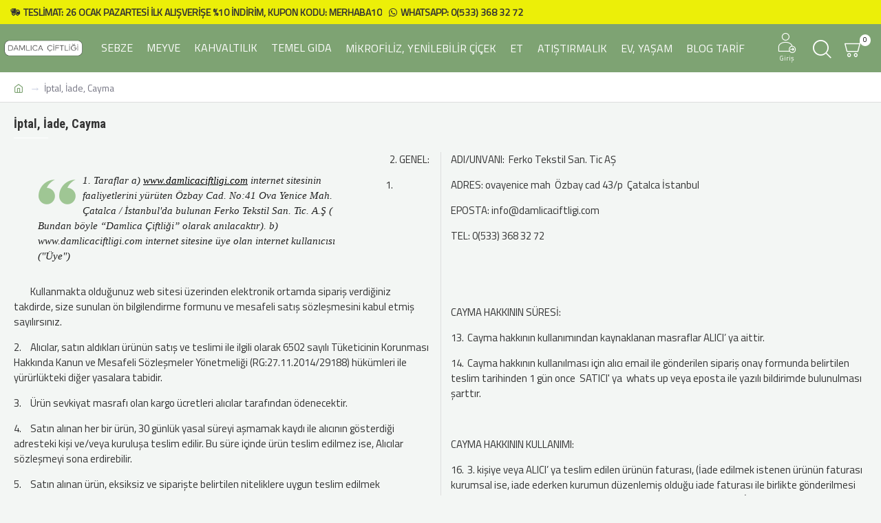

--- FILE ---
content_type: text/html; charset=utf-8
request_url: https://www.damlicaciftligi.com/%C4%B0ptal-%C4%B0ade-Cayma
body_size: 39484
content:
<!DOCTYPE html>
<html dir="ltr" lang="tr" class="desktop mac chrome chrome131 webkit oc20 is-guest route-information-information information-9 store-0 skin-1 desktop-header-active compact-sticky mobile-sticky no-compare layout-11" data-jb="29291d22" data-jv="3.1.5" data-ov="2.3.0.2">
<head typeof="og:website">
<meta charset="UTF-8" />
<meta name="viewport" content="width=device-width, initial-scale=1.0">
<meta http-equiv="X-UA-Compatible" content="IE=edge">
<title>İptal İade</title>
<base href="https://www.damlicaciftligi.com/" />
<link rel="preload" href="catalog/view/theme/journal3/icons/fonts/icomoon.ttf?vwtf42" as="font" crossorigin>
<link rel="preconnect" href="https://fonts.googleapis.com/" crossorigin>
<link rel="preconnect" href="https://fonts.gstatic.com/" crossorigin>
<meta name="description" content="İptal ve İade Şartları" />
<meta property="fb:app_id" content="980572872902208"/>
<meta property="og:type" content="website"/>
<meta property="og:title" content="İptal, İade, Cayma "/>
<meta property="og:url" content="https://www.damlicaciftligi.com/İptal-İade-Cayma "/>
<meta property="og:image" content="https://www.damlicaciftligi.com/image/cache/catalog/logo/logo-damlica-ciftligi-600x315h.png"/>
<meta property="og:image:width" content="600"/>
<meta property="og:image:height" content="315"/>
<meta property="og:description" content="1. Taraflar a) www.damlicaciftligi.com&nbsp;internet sitesinin faaliyetlerini yürüten Özbay Cad. No:41 Ova Yenice Mah. Çatalca / İstanbul'da bulunan Ferko Tekstil San. Tic. A.Ş ( Bundan böyle “Damlica Çiftliği” olarak anılacaktır). b) www.damlicaciftligi.com internet sitesine üye olan internet kulla"/>
<meta name="twitter:card" content="summary"/>
<meta name="twitter:site" content="@"/>
<meta name="twitter:title" content="İptal, İade, Cayma "/>
<meta name="twitter:image" content="https://www.damlicaciftligi.com/image/cache/catalog/logo/logo-damlica-ciftligi-200x200h.png"/>
<meta name="twitter:image:width" content="200"/>
<meta name="twitter:image:height" content="200"/>
<meta name="twitter:description" content="1. Taraflar a) www.damlicaciftligi.com&nbsp;internet sitesinin faaliyetlerini yürüten Özbay Cad. No:41 Ova Yenice Mah. Çatalca / İstanbul'da bulunan Ferko Tekstil San. Tic. A.Ş ( Bundan böyle “Damlica Çiftliği” olarak anılacaktır). b) www.damlicaciftligi.com internet sitesine üye olan internet kulla"/>
<script>window['Journal'] = {"isPopup":false,"isPhone":false,"isTablet":false,"isDesktop":true,"filterScrollTop":false,"filterUrlValuesSeparator":",","countdownDay":"Day","countdownHour":"Hour","countdownMin":"Min","countdownSec":"Sec","globalPageColumnLeftTabletStatus":false,"globalPageColumnRightTabletStatus":false,"scrollTop":true,"scrollToTop":false,"notificationHideAfter":"2000","quickviewPageStyleCloudZoomStatus":true,"quickviewPageStyleAdditionalImagesCarousel":false,"quickviewPageStyleAdditionalImagesCarouselStyleSpeed":"500","quickviewPageStyleAdditionalImagesCarouselStyleAutoPlay":false,"quickviewPageStyleAdditionalImagesCarouselStylePauseOnHover":true,"quickviewPageStyleAdditionalImagesCarouselStyleDelay":"3000","quickviewPageStyleAdditionalImagesCarouselStyleLoop":false,"quickviewPageStyleAdditionalImagesHeightAdjustment":"5","quickviewPageStyleProductStockUpdate":false,"quickviewPageStylePriceUpdate":true,"quickviewPageStyleOptionsSelect":"all","quickviewText":"Quickview","mobileHeaderOn":"tablet","subcategoriesCarouselStyleSpeed":"500","subcategoriesCarouselStyleAutoPlay":false,"subcategoriesCarouselStylePauseOnHover":true,"subcategoriesCarouselStyleDelay":"3000","subcategoriesCarouselStyleLoop":false,"productPageStyleImageCarouselStyleSpeed":"500","productPageStyleImageCarouselStyleAutoPlay":false,"productPageStyleImageCarouselStylePauseOnHover":true,"productPageStyleImageCarouselStyleDelay":"3000","productPageStyleImageCarouselStyleLoop":false,"productPageStyleCloudZoomStatus":true,"productPageStyleCloudZoomPosition":"inner","productPageStyleAdditionalImagesCarousel":true,"productPageStyleAdditionalImagesCarouselStyleSpeed":"500","productPageStyleAdditionalImagesCarouselStyleAutoPlay":true,"productPageStyleAdditionalImagesCarouselStylePauseOnHover":true,"productPageStyleAdditionalImagesCarouselStyleDelay":"3000","productPageStyleAdditionalImagesCarouselStyleLoop":false,"productPageStyleAdditionalImagesHeightAdjustment":"5","productPageStyleProductStockUpdate":false,"productPageStylePriceUpdate":true,"productPageStyleOptionsSelect":"all","infiniteScrollStatus":true,"infiniteScrollOffset":"25","infiniteScrollLoadPrev":"\u00d6nceki \u00dcr\u00fcnleri G\u00f6ster","infiniteScrollLoadNext":"Sonraki \u00dcr\u00fcnleri G\u00f6ster","infiniteScrollLoading":"Y\u00fckleniyor...","infiniteScrollNoneLeft":"Listenin sonuna geldiniz.","checkoutUrl":"https:\/\/www.damlicaciftligi.com\/index.php?route=checkout\/checkout","headerHeight":"","headerCompactHeight":"70","mobileMenuOn":"","searchStyleSearchAutoSuggestStatus":true,"searchStyleSearchAutoSuggestDescription":false,"searchStyleSearchAutoSuggestSubCategories":true,"headerMiniSearchDisplay":"default","stickyStatus":true,"stickyFullHomePadding":true,"stickyFullwidth":true,"stickyAt":"","stickyHeight":"50","headerTopBarHeight":"35","topBarStatus":true,"headerType":"compact","headerMobileHeight":"45","headerMobileStickyStatus":true,"headerMobileTopBarVisibility":true,"headerMobileTopBarHeight":"30","headerNotice":[{"m":56,"c":"03a3ffa6"}],"columnsCount":0};</script>
<script>if(window.NodeList&&!NodeList.prototype.forEach){NodeList.prototype.forEach=Array.prototype.forEach;}
(function(){if(Journal['isPhone']){return;}
var wrappers=['search','cart','cart-content','logo','language','currency'];var documentClassList=document.documentElement.classList;function extractClassList(){return['desktop','tablet','phone','desktop-header-active','mobile-header-active','mobile-menu-active'].filter(function(cls){return documentClassList.contains(cls);});}
function mqr(mqls,listener){Object.keys(mqls).forEach(function(k){mqls[k].addListener(listener);});listener();}
function mobileMenu(){console.warn('mobile menu!');var element=document.querySelector('#main-menu');var wrapper=document.querySelector('.mobile-main-menu-wrapper');if(element&&wrapper){wrapper.appendChild(element);}
var main_menu=document.querySelector('.main-menu');if(main_menu){main_menu.classList.add('accordion-menu');}
document.querySelectorAll('.main-menu .dropdown-toggle').forEach(function(element){element.classList.remove('dropdown-toggle');element.classList.add('collapse-toggle');element.removeAttribute('data-toggle');});document.querySelectorAll('.main-menu .dropdown-menu').forEach(function(element){element.classList.remove('dropdown-menu');element.classList.remove('j-dropdown');element.classList.add('collapse');});}
function desktopMenu(){console.warn('desktop menu!');var element=document.querySelector('#main-menu');var wrapper=document.querySelector('.desktop-main-menu-wrapper');if(element&&wrapper){wrapper.insertBefore(element,document.querySelector('#main-menu-2'));}
var main_menu=document.querySelector('.main-menu');if(main_menu){main_menu.classList.remove('accordion-menu');}
document.querySelectorAll('.main-menu .collapse-toggle').forEach(function(element){element.classList.add('dropdown-toggle');element.classList.remove('collapse-toggle');element.setAttribute('data-toggle','dropdown');});document.querySelectorAll('.main-menu .collapse').forEach(function(element){element.classList.add('dropdown-menu');element.classList.add('j-dropdown');element.classList.remove('collapse');});document.body.classList.remove('mobile-wrapper-open');}
function mobileHeader(){console.warn('mobile header!');Object.keys(wrappers).forEach(function(k){var element=document.querySelector('#'+wrappers[k]);var wrapper=document.querySelector('.mobile-'+wrappers[k]+'-wrapper');if(element&&wrapper){wrapper.appendChild(element);}
if(wrappers[k]==='cart-content'){if(element){element.classList.remove('j-dropdown');element.classList.remove('dropdown-menu');}}});var search=document.querySelector('#search');var cart=document.querySelector('#cart');if(search&&(Journal['searchStyle']==='full')){search.classList.remove('full-search');search.classList.add('mini-search');}
if(cart&&(Journal['cartStyle']==='full')){cart.classList.remove('full-cart');cart.classList.add('mini-cart')}}
function desktopHeader(){console.warn('desktop header!');Object.keys(wrappers).forEach(function(k){var element=document.querySelector('#'+wrappers[k]);var wrapper=document.querySelector('.desktop-'+wrappers[k]+'-wrapper');if(wrappers[k]==='cart-content'){if(element){element.classList.add('j-dropdown');element.classList.add('dropdown-menu');document.querySelector('#cart').appendChild(element);}}else{if(element&&wrapper){wrapper.appendChild(element);}}});var search=document.querySelector('#search');var cart=document.querySelector('#cart');if(search&&(Journal['searchStyle']==='full')){search.classList.remove('mini-search');search.classList.add('full-search');}
if(cart&&(Journal['cartStyle']==='full')){cart.classList.remove('mini-cart');cart.classList.add('full-cart');}
documentClassList.remove('mobile-cart-content-container-open');documentClassList.remove('mobile-main-menu-container-open');documentClassList.remove('mobile-overlay');}
function moveElements(classList){if(classList.includes('mobile-header-active')){mobileHeader();mobileMenu();}else if(classList.includes('mobile-menu-active')){desktopHeader();mobileMenu();}else{desktopHeader();desktopMenu();}}
var mqls={phone:window.matchMedia('(max-width: 768px)'),tablet:window.matchMedia('(max-width: 1024px)'),menu:window.matchMedia('(max-width: '+Journal['mobileMenuOn']+'px)')};mqr(mqls,function(){var oldClassList=extractClassList();if(Journal['isDesktop']){if(mqls.phone.matches){documentClassList.remove('desktop');documentClassList.remove('tablet');documentClassList.add('mobile');documentClassList.add('phone');}else if(mqls.tablet.matches){documentClassList.remove('desktop');documentClassList.remove('phone');documentClassList.add('mobile');documentClassList.add('tablet');}else{documentClassList.remove('mobile');documentClassList.remove('phone');documentClassList.remove('tablet');documentClassList.add('desktop');}
if(documentClassList.contains('phone')||(documentClassList.contains('tablet')&&Journal['mobileHeaderOn']==='tablet')){documentClassList.remove('desktop-header-active');documentClassList.add('mobile-header-active');}else{documentClassList.remove('mobile-header-active');documentClassList.add('desktop-header-active');}}
if(documentClassList.contains('desktop-header-active')&&mqls.menu.matches){documentClassList.add('mobile-menu-active');}else{documentClassList.remove('mobile-menu-active');}
var newClassList=extractClassList();if(oldClassList.join(' ')!==newClassList.join(' ')){if(documentClassList.contains('safari')&&!documentClassList.contains('ipad')&&navigator.maxTouchPoints&&navigator.maxTouchPoints>2){window.fetch('index.php?route=journal3/journal3/device_detect',{method:'POST',body:'device=ipad',headers:{'Content-Type':'application/x-www-form-urlencoded'}}).then(function(data){return data.json();}).then(function(data){if(data.response.reload){window.location.reload();}});}
if(document.readyState==='loading'){document.addEventListener('DOMContentLoaded',function(){moveElements(newClassList);});}else{moveElements(newClassList);}}});})();(function(){var cookies={};var style=document.createElement('style');var documentClassList=document.documentElement.classList;document.head.appendChild(style);document.cookie.split('; ').forEach(function(c){var cc=c.split('=');cookies[cc[0]]=cc[1];});if(Journal['popup']){for(var i in Journal['popup']){if(!cookies['p-'+Journal['popup'][i]['c']]){documentClassList.add('popup-open');documentClassList.add('popup-center');break;}}}
if(Journal['notification']){for(var i in Journal['notification']){if(cookies['n-'+Journal['notification'][i]['c']]){style.sheet.insertRule('.module-notification-'+Journal['notification'][i]['m']+'{ display:none }');}}}
if(Journal['headerNotice']){for(var i in Journal['headerNotice']){if(cookies['hn-'+Journal['headerNotice'][i]['c']]){style.sheet.insertRule('.module-header_notice-'+Journal['headerNotice'][i]['m']+'{ display:none }');}}}
if(Journal['layoutNotice']){for(var i in Journal['layoutNotice']){if(cookies['ln-'+Journal['layoutNotice'][i]['c']]){style.sheet.insertRule('.module-layout_notice-'+Journal['layoutNotice'][i]['m']+'{ display:none }');}}}})();</script>
<link href="https://fonts.googleapis.com/css?family=Roboto+Condensed:700%7CTitillium+Web:400&amp;subset=latin-ext" type="text/css" rel="stylesheet"/>
<link href="catalog/view/theme/journal3/assets/b66f131da7313224a975941918c27178.css?v=29291d22" type="text/css" rel="stylesheet" media="all" />
<link href="https://www.damlicaciftligi.com/image/catalog/logo/favicon-damlica-ciftligi-1.png" rel="icon" />
<style>.blog-post .post-details .post-stats{white-space:nowrap;overflow-x:auto;overflow-y:hidden;-webkit-overflow-scrolling:touch;;font-size:14px;margin-top:20px;margin-bottom:15px;padding-bottom:15px;border-width:0;border-bottom-width:1px;border-style:solid;border-color:rgba(221, 221, 221, 1)}.blog-post .post-details .post-stats .p-category{flex-wrap:nowrap;display:inline-flex}.mobile .blog-post .post-details .post-stats{overflow-x:scroll}.blog-post .post-details .post-stats::-webkit-scrollbar{-webkit-appearance:none;height:1px;height:5px;width:5px}.blog-post .post-details .post-stats::-webkit-scrollbar-track{background-color:white}.blog-post .post-details .post-stats::-webkit-scrollbar-thumb{background-color:#999;background-color:rgba(255, 255, 255, 1)}.blog-post .post-details .post-stats .p-posted{display:inline-flex}.blog-post .post-details .post-stats .p-author{display:inline-flex}.blog-post .post-details .post-stats .p-date{display:inline-flex}.p-date-image{color:rgba(0, 0, 0, 1);font-weight:700;background:rgba(230, 230, 230, 1);margin:5px}.p-date-image
i{color:rgba(0, 0, 0, 1)}.blog-post .post-details .post-stats .p-comment{display:inline-flex}.blog-post .post-details .post-stats .p-view{display:inline-flex}.post-content>p{margin-bottom:10px}.post-image{display:block;text-align:left;float:none;margin-bottom:20px}.post-content{column-count:initial;column-gap:50px;column-rule-color:rgba(221, 221, 221, 1);column-rule-width:1px;column-rule-style:solid}.blog-post
.tags{justify-content:center}.post-comments{margin-top:20px}.post-comment{margin-bottom:30px;padding-bottom:15px;border-width:0;border-bottom-width:1px;border-style:solid;border-color:rgba(221,221,221,1)}.post-reply{margin-top:15px;margin-left:60px;padding-top:20px;border-width:0;border-top-width:1px;border-style:solid;border-color:rgba(221,221,221,1)}.user-avatar{display:block;margin-right:15px;border-radius:50%}.module-blog_comments .side-image{display:block}.post-comment .user-name{font-size:18px;font-weight:700}.post-comment .user-data
div{font-size:12px}.post-comment .user-site::before{left:-1px}.post-comment .user-data .user-date{display:inline-flex}.post-comment .user-data .user-time{display:inline-flex}.comment-form .form-group:not(.required){display:flex}.user-data .user-site{display:inline-flex}.main-posts.post-grid .post-layout.swiper-slide{margin-right:100px;width:calc((100% - 3 * 100px) / 4 - 0.01px)}.main-posts.post-grid .post-layout:not(.swiper-slide){padding:50px;width:calc(100% / 4 - 0.01px)}.one-column #content .main-posts.post-grid .post-layout.swiper-slide{margin-right:100px;width:calc((100% - 1 * 100px) / 2 - 0.01px)}.one-column #content .main-posts.post-grid .post-layout:not(.swiper-slide){padding:50px;width:calc(100% / 2 - 0.01px)}.two-column #content .main-posts.post-grid .post-layout.swiper-slide{margin-right:0px;width:calc((100% - 0 * 0px) / 1 - 0.01px)}.two-column #content .main-posts.post-grid .post-layout:not(.swiper-slide){padding:0px;width:calc(100% / 1 - 0.01px)}.side-column .main-posts.post-grid .post-layout.swiper-slide{margin-right:0px;width:calc((100% - 0 * 0px) / 1 - 0.01px)}.side-column .main-posts.post-grid .post-layout:not(.swiper-slide){padding:0px;width:calc(100% / 1 - 0.01px)}.main-posts.post-grid{margin:-10px}.post-grid .post-thumb:hover .image
img{transform:scale(1.15)}.post-grid .post-thumb
.caption{position:relative;bottom:auto;width:auto}.post-grid .post-thumb
.name{display:flex;width:auto;margin-left:auto;margin-right:auto;justify-content:center;margin-left:auto;margin-right:auto;margin-top:10px;margin-bottom:10px}.post-grid .post-thumb .name
a{white-space:nowrap;overflow:hidden;text-overflow:ellipsis;font-size:9px;font-weight:700}.post-grid .post-thumb
.description{display:block;text-align:center;margin-bottom:10px}.post-grid .post-thumb .button-group{display:flex;justify-content:center;margin-bottom:10px}.post-grid .post-thumb .btn-read-more::before{display:none}.post-grid .post-thumb .btn-read-more::after{display:none;content:'\e5c8' !important;font-family:icomoon !important}.post-grid .post-thumb .btn-read-more .btn-text{display:inline-block;padding:0}.post-grid .post-thumb .btn-read-more.btn, .post-grid .post-thumb .btn-read-more.btn:visited{color:rgba(51, 51, 51, 1)}.post-grid .post-thumb .btn-read-more.btn:hover{color:rgba(0, 0, 0, 1) !important;background:rgba(126, 163, 115, 1) !important}.post-grid .post-thumb .btn-read-more.btn{background:none;border-width:1px;border-style:solid;border-color:rgba(115, 115, 129, 1);padding-top:10px;padding-bottom:10px}.post-grid .post-thumb .btn-read-more.btn:active, .post-grid .post-thumb .btn-read-more.btn:hover:active, .post-grid .post-thumb .btn-read-more.btn:focus:active{background:none !important;border-color:rgba(56, 30, 26, 1) !important}.post-grid .post-thumb .btn-read-more.btn:focus{background:none}.post-grid .post-thumb .btn-read-more.btn:hover, .post-grid .post-thumb .btn-read-more.btn:active:hover{border-color:rgba(255, 255, 255, 1)}.post-grid .post-thumb .btn-read-more.btn.btn.disabled::after{font-size:20px}.post-grid .post-thumb .post-stats{display:flex;color:rgba(230, 230, 230, 1);justify-content:center;position:absolute;transform:translateY(-100%);width:100%;background:rgba(0, 0, 0, 0.65);padding:7px}.post-grid .post-thumb .post-stats .p-author{display:flex}.post-grid .post-thumb .p-date{display:flex}.post-grid .post-thumb .post-stats .p-comment{display:flex}.post-grid .post-thumb .post-stats .p-view{display:flex}.post-list .post-layout:not(.swiper-slide){margin-bottom:30px}.post-list .post-thumb
.caption{flex-basis:200px;padding-left:20px}.post-list .post-thumb:hover .image
img{transform:scale(1.15)}.post-list .post-thumb
.name{display:flex;width:auto;margin-left:auto;margin-right:auto;justify-content:flex-start;margin-left:0;margin-right:auto}.post-list .post-thumb .name
a{white-space:normal;overflow:visible;text-overflow:initial;font-size:18px;font-weight:700}.post-list .post-thumb
.description{display:block;color:rgba(56, 30, 26, 1);padding-top:5px;padding-bottom:5px}.post-list .post-thumb .button-group{display:flex;justify-content:flex-start}.post-list .post-thumb .btn-read-more::before{display:inline-block}.post-list .post-thumb .btn-read-more .btn-text{display:inline-block;padding:0
.4em}.post-list .post-thumb .btn-read-more::after{content:'\e5c8' !important;font-family:icomoon !important}.post-list .post-thumb .btn-read-more.btn, .post-list .post-thumb .btn-read-more.btn:visited{color:rgba(51, 51, 51, 1)}.post-list .post-thumb .btn-read-more.btn:hover{color:rgba(0, 0, 0, 1) !important;background:rgba(126, 163, 115, 1) !important}.post-list .post-thumb .btn-read-more.btn{background:none;border-width:1px;border-style:solid;border-color:rgba(115, 115, 129, 1);padding-top:10px;padding-bottom:10px}.post-list .post-thumb .btn-read-more.btn:active, .post-list .post-thumb .btn-read-more.btn:hover:active, .post-list .post-thumb .btn-read-more.btn:focus:active{background:none !important;border-color:rgba(56, 30, 26, 1) !important}.post-list .post-thumb .btn-read-more.btn:focus{background:none}.post-list .post-thumb .btn-read-more.btn:hover, .post-list .post-thumb .btn-read-more.btn:active:hover{border-color:rgba(255, 255, 255, 1)}.post-list .post-thumb .btn-read-more.btn.btn.disabled::after{font-size:20px}.post-list .post-thumb .post-stats{display:flex;justify-content:flex-start;margin-bottom:5px}.post-list .post-thumb .post-stats .p-author{display:block}.post-list .post-thumb .p-date{display:flex}.post-list .post-thumb .post-stats .p-comment{display:block}.post-list .post-thumb .post-stats .p-view{display:flex}.blog-feed
span{display:block;color:rgba(0, 0, 0, 1) !important}.blog-feed{display:none}.blog-feed::before{content:'\f143' !important;font-family:icomoon !important;font-size:14px;color:rgba(239, 41, 8, 1)}.desktop .blog-feed:hover
span{color:rgba(0, 0, 0, 1) !important}.countdown{color:rgba(0, 0, 0, 1);background:rgba(255, 255, 255, 1);border-width:1px;border-style:solid;border-color:rgba(221, 221, 221, 1);border-radius:3px;width:90%}.countdown div
span{color:rgba(56,30,26,1)}.countdown>div{border-style:solid;border-color:rgba(221, 221, 221, 1)}.boxed-layout .site-wrapper{overflow:hidden}.boxed-layout
.header{padding:0
20px}.boxed-layout
.breadcrumb{padding-left:20px;padding-right:20px}.wrapper, .mega-menu-content, .site-wrapper > .container, .grid-cols,.desktop-header-active .is-sticky .header .desktop-main-menu-wrapper,.desktop-header-active .is-sticky .sticky-fullwidth-bg,.boxed-layout .site-wrapper, .breadcrumb, .title-wrapper, .page-title > span,.desktop-header-active .header .top-bar,.desktop-header-active .header .mid-bar,.desktop-main-menu-wrapper{max-width:1280px}.desktop-main-menu-wrapper .main-menu>.j-menu>.first-dropdown::before{transform:translateX(calc(0px - (100vw - 1280px) / 2))}html[dir='rtl'] .desktop-main-menu-wrapper .main-menu>.j-menu>.first-dropdown::before{transform:none;right:calc(0px - (100vw - 1280px) / 2)}.desktop-main-menu-wrapper .main-menu>.j-menu>.first-dropdown.mega-custom::before{transform:translateX(calc(0px - (200vw - 1280px) / 2))}html[dir='rtl'] .desktop-main-menu-wrapper .main-menu>.j-menu>.first-dropdown.mega-custom::before{transform:none;right:calc(0px - (200vw - 1280px) / 2)}body{background:rgba(243, 246, 244, 1);font-family:'Titillium Web';font-weight:400;font-size:16px;color:rgba(51,51,51,1);line-height:1.5;-webkit-font-smoothing:antialiased}#content{padding-top:20px;padding-bottom:20px}.column-left
#content{padding-left:20px}.column-right
#content{padding-right:20px}.side-column{max-width:240px;padding:20px;padding-left:0px}.one-column
#content{max-width:calc(100% - 240px)}.two-column
#content{max-width:calc(100% - 240px * 2)}#column-left{border-width:0;border-right-width:1px;border-style:solid;border-color:rgba(221,221,221,1)}#column-right{border-width:0;border-left-width:1px;border-style:solid;border-color:rgba(221,221,221,1);padding:20px;padding-right:0px}.page-title{display:block}.dropdown.drop-menu>.j-dropdown{left:0;right:auto;transform:translate3d(0,-10px,0)}.dropdown.drop-menu.animating>.j-dropdown{left:0;right:auto;transform:none}.dropdown.drop-menu>.j-dropdown::before{left:10px;right:auto;transform:translateX(0)}.dropdown.dropdown .j-menu .dropdown>a>.count-badge{margin-right:0}.dropdown.dropdown .j-menu .dropdown>a>.count-badge+.open-menu+.menu-label{margin-left:7px}.dropdown.dropdown .j-menu .dropdown>a::after{display:block}.dropdown.dropdown .j-menu>li>a{font-size:14px;color:rgba(0, 0, 0, 1);font-weight:400;padding:10px}.desktop .dropdown.dropdown .j-menu > li:hover > a, .dropdown.dropdown .j-menu>li.active>a{color:rgba(203, 209, 227, 1)}.dropdown.dropdown .j-menu .links-text{white-space:normal;overflow:visible;text-overflow:initial}.dropdown.dropdown .j-menu>li>a::before{margin-right:7px;min-width:20px;font-size:18px}.dropdown.dropdown .j-menu a .count-badge{display:none;position:relative}.dropdown.dropdown:not(.mega-menu) .j-dropdown{min-width:200px}.dropdown.dropdown:not(.mega-menu) .j-menu{box-shadow:30px 40px 90px -10px rgba(0, 0, 0, 0.2)}.dropdown.dropdown .j-dropdown::before{display:block;border-bottom-color:rgba(115,115,129,1);margin-top:-5px}legend{font-family:'Roboto Condensed';font-weight:700;font-size:16px;border-width:0px;padding:0px;margin:0px;margin-bottom:15px;white-space:normal;overflow:visible;text-overflow:initial;text-align:left}legend::after{content:'';display:block;position:relative;margin-top:10px;left:initial;right:initial;margin-left:0;margin-right:auto;transform:none}legend.page-title>span::after{content:'';display:block;position:relative;margin-top:10px;left:initial;right:initial;margin-left:0;margin-right:auto;transform:none}legend::after,legend.page-title>span::after{width:50px;height:1px;background:rgba(255,255,255,1)}.title{font-family:'Roboto Condensed';font-weight:700;font-size:16px;border-width:0px;padding:0px;margin:0px;margin-bottom:15px;white-space:normal;overflow:visible;text-overflow:initial;text-align:left}.title::after{content:'';display:block;position:relative;margin-top:10px;left:initial;right:initial;margin-left:0;margin-right:auto;transform:none}.title.page-title>span::after{content:'';display:block;position:relative;margin-top:10px;left:initial;right:initial;margin-left:0;margin-right:auto;transform:none}.title::after,.title.page-title>span::after{width:50px;height:1px;background:rgba(255, 255, 255, 1)}html:not(.popup) .page-title{font-size:18px;font-weight:700;text-align:left;border-radius:0px;margin-bottom:20px;white-space:normal;overflow:visible;text-overflow:initial}.title.module-title{font-family:'Roboto Condensed';font-weight:700;font-size:16px;border-width:0px;padding:0px;margin:0px;margin-bottom:15px;white-space:normal;overflow:visible;text-overflow:initial;text-align:left}.title.module-title::after{content:'';display:block;position:relative;margin-top:10px;left:initial;right:initial;margin-left:0;margin-right:auto;transform:none}.title.module-title.page-title>span::after{content:'';display:block;position:relative;margin-top:10px;left:initial;right:initial;margin-left:0;margin-right:auto;transform:none}.title.module-title::after,.title.module-title.page-title>span::after{width:50px;height:1px;background:rgba(255,255,255,1)}.btn,.btn:visited{font-size:14px;color:rgba(255,255,255,1);font-weight:400;text-transform:uppercase}.btn:hover{color:rgba(56, 30, 26, 1) !important;background:rgba(195, 206, 135, 1) !important}.btn:active,.btn:hover:active,.btn:focus:active{color:rgba(231, 234, 239, 1) !important;background:rgba(195, 206, 135, 1) !important}.btn{background:rgba(126,163,115,1);padding:13px}.btn:focus{background:rgba(164, 179, 155, 1);box-shadow:inset 0 0 20px rgba(0,0,0,0.25)}.btn.btn.disabled::after{font-size:20px}.btn-secondary.btn,.btn-secondary.btn:visited{color:rgba(51,51,51,1)}.btn-secondary.btn:hover{color:rgba(0, 0, 0, 1) !important;background:rgba(164, 179, 155, 1) !important}.btn-secondary.btn{background:rgba(254,226,114,1)}.btn-secondary.btn.btn.disabled::after{font-size:20px}.btn-success.btn,.btn-success.btn:visited{color:rgba(255,255,255,1)}.btn-success.btn:hover{color:rgba(13, 143, 237, 1) !important;background:rgba(195, 206, 135, 1) !important}.btn-success.btn:active,.btn-success.btn:hover:active,.btn-success.btn:focus:active{color:rgba(13, 113, 223, 1) !important;background:rgba(195, 206, 135, 1) !important}.btn-success.btn{background:rgba(42, 184, 88, 1);border-radius:4px !important}.btn-success.btn.btn.disabled::after{font-size:20px}.btn-danger.btn{background:rgba(126,163,115,1)}.btn-danger.btn:hover{background:rgba(164, 179, 155, 1) !important}.btn-danger.btn:active,.btn-danger.btn:hover:active,.btn-danger.btn:focus:active{background:rgba(195, 206, 135, 1) !important}.btn-danger.btn:focus{background:rgba(231,234,239,1)}.btn-danger.btn.btn.disabled::after{font-size:20px;color:rgba(255,255,255,1)}.btn-warning.btn,.btn-warning.btn:visited{color:rgba(51,51,51,1)}.btn-warning.btn:hover{color:rgba(0, 0, 0, 1) !important;background:rgba(164, 179, 155, 1) !important}.btn-warning.btn{background:rgba(254,226,114,1)}.btn-warning.btn.btn.disabled::after{font-size:20px}.btn-info.btn,.btn-info.btn:visited{color:rgba(255,255,255,1)}.btn-info.btn:hover{color:rgba(0, 0, 0, 1) !important;background:rgba(195, 206, 135, 1) !important}.btn-info.btn{background:rgba(115,115,129,1);border-width:0px}.btn-info.btn.btn.disabled::after{font-size:20px}.btn-light.btn,.btn-light.btn:visited{color:rgba(51,51,51,1)}.btn-light.btn:hover{color:rgba(0, 0, 0, 1) !important;background:rgba(126, 163, 115, 1) !important}.btn-light.btn{background:rgba(238,238,238,1)}.btn-light.btn.btn.disabled::after{font-size:20px}.btn-dark.btn{background:rgba(44,54,64,1)}.btn-dark.btn.btn.disabled::after{font-size:20px}.buttons{margin-top:20px;border-radius:10;font-size:11px}.buttons .pull-left
.btn{background:rgba(126, 163, 115, 1)}.buttons .pull-left .btn:hover{background:rgba(164, 179, 155, 1) !important}.buttons .pull-left .btn:active, .buttons .pull-left .btn:hover:active, .buttons .pull-left .btn:focus:active{background:rgba(195, 206, 135, 1) !important}.buttons .pull-left .btn:focus{background:rgba(231, 234, 239, 1)}.buttons .pull-left .btn.btn.disabled::after{font-size:20px;color:rgba(255, 255, 255, 1)}.buttons .pull-right .btn::after{content:'\e5c8' !important;font-family:icomoon !important;margin-left:5px}.buttons .pull-left .btn::before{content:'\e5c4' !important;font-family:icomoon !important;margin-right:5px}.buttons>div{flex:1;width:auto;flex-basis:0}.buttons > div
.btn{width:100%}.buttons .pull-left{margin-right:0}.buttons>div+div{padding-left:10px}.buttons .pull-right:only-child{flex:1;margin:0
0 0 auto}.buttons .pull-right:only-child
.btn{width:100%}.buttons input+.btn{margin-top:5px}.buttons input[type=checkbox]{margin-right:7px !important;margin-left:3px !important}.tags{margin-top:15px;justify-content:flex-start;font-size:15px;font-weight:700}.tags a,.tags-title{margin-right:8px;margin-bottom:8px}.tags
b{display:none}.tags
a{border-radius:10px;padding-right:8px;padding-left:8px;font-size:15px;color:rgba(0, 0, 0, 1);font-weight:400;text-decoration:none;background:rgba(230, 230, 230, 1)}.tags a:hover{background:rgba(255,255,255,1)}.breadcrumb{display:block !important;text-align:left;padding:10px;padding-left:0px;white-space:normal;-webkit-overflow-scrolling:touch}.breadcrumb::before{background:rgba(255, 255, 255, 1);border-width:0;border-bottom-width:1px;border-style:solid;border-color:rgba(221, 221, 221, 1)}.breadcrumb li:first-of-type a i::before{content:'\eb69' !important;font-family:icomoon !important;top:1px}.breadcrumb li:first-of-type a:hover i::before{color:rgba(56, 30, 26, 1)}.breadcrumb
a{font-size:14px;color:rgba(126, 163, 115, 1)}.breadcrumb a:hover{color:rgba(56, 30, 26, 1)}.breadcrumb li:last-of-type
a{color:rgba(115,115,129,1)}.breadcrumb>li+li:before{content:'→';color:rgba(203, 209, 227, 1);top:1px}.mobile
.breadcrumb{overflow-x:visible}.breadcrumb::-webkit-scrollbar{-webkit-appearance:initial;height:1px;height:1px;width:1px}.breadcrumb::-webkit-scrollbar-track{background-color:white}.breadcrumb::-webkit-scrollbar-thumb{background-color:#999}.panel-group .panel-heading a::before{content:'\e5c8' !important;font-family:icomoon !important;order:-1}.panel-group .panel-active .panel-heading a::before{content:'\e5db' !important;font-family:icomoon !important}.panel-group .panel-heading
a{justify-content:flex-start;font-size:15px;color:rgba(0, 0, 0, 1);font-weight:700;text-transform:uppercase;padding:0px;padding-top:15px;padding-bottom:15px}.panel-group .panel-heading:hover
a{color:rgba(56, 30, 26, 1)}.panel-group .panel-heading{border-width:0;border-top-width:1px;border-style:solid;border-color:rgba(221, 221, 221, 1)}.panel-group .panel-body{padding-bottom:20px}body
a{color:rgba(0, 0, 0, 1);text-decoration:underline;display:inline-block}body a:hover{text-decoration:none}body
p{font-size:15px;margin-bottom:15px}body
h1{margin-bottom:20px}body
h2{font-size:32px;margin-bottom:15px}body
h3{margin-bottom:15px}body
h4{text-transform:uppercase;margin-bottom:15px}body
h5{font-size:17px;font-weight:400;margin-bottom:15px}body
h6{font-family:'Roboto Condensed';font-weight:700;font-size:15px;color:rgba(255, 255, 255, 1);text-transform:uppercase;background:rgba(181, 155, 110, 1);padding:5px;padding-right:10px;padding-left:10px;margin-top:5px;margin-bottom:15px;display:inline-block}body
blockquote{font-family:Georgia,serif;font-weight:400;font-size:9px;color:rgba(34, 34, 34, 1);font-style:italic;padding:15px;padding-top:10px;padding-bottom:10px;margin:20px;border-radius:3px;float:left;display:block;max-width:500px}body blockquote::before{margin-left:auto;margin-right:auto;float:left;content:'\e90b' !important;font-family:icomoon !important;font-size:55px;color:rgba(159, 198, 148, 1);margin-right:10px}body
hr{margin-top:20px;margin-bottom:20px;border-width:0;border-top-width:1px;border-style:solid;border-color:rgba(221, 221, 221, 1);overflow:visible}body hr::before{content:'\e993' !important;font-family:icomoon !important;background:rgba(243, 246, 244, 1);border-radius:50%}body .drop-cap{font-family:Georgia,serif !important;font-weight:400 !important;font-size:60px !important;font-family:Georgia,serif;font-weight:700;margin-right:5px}body .amp::before{content:'\e901' !important;font-family:icomoon !important;font-size:25px;top:5px}body .video-responsive{max-width:520px;margin-bottom:15px}.count-badge{color:rgba(0, 0, 0, 1);background:rgba(255, 255, 255, 1);border-radius:10px}.product-label
b{color:rgba(0,0,0,1);font-weight:700;text-transform:uppercase;background:rgba(255,255,255,1);padding:5px;padding-right:7px;padding-left:7px}.tooltip-inner{font-size:12px;color:rgba(0, 0, 0, 1);background:rgba(231, 234, 239, 1);border-radius:4px;box-shadow:0 -15px 100px -10px rgba(0, 0, 0, 0.1)}.tooltip.top .tooltip-arrow{border-top-color:rgba(231, 234, 239, 1)}.tooltip.right .tooltip-arrow{border-right-color:rgba(231, 234, 239, 1)}.tooltip.bottom .tooltip-arrow{border-bottom-color:rgba(231, 234, 239, 1)}.tooltip.left .tooltip-arrow{border-left-color:rgba(231, 234, 239, 1)}table tbody
td{border-width:0 !important;border-top-width:1px !important;border-style:solid !important;border-color:rgba(221, 221, 221, 1) !important}table{border-width:1px !important;border-style:solid !important;border-color:rgba(221, 221, 221, 1) !important}table thead
td{font-size:11px;font-weight:700;text-transform:uppercase;background:rgba(255, 255, 255, 1)}table tfoot
td{background:rgba(255,255,255,1)}.table-responsive{border-width:1px;border-style:solid;border-color:rgba(221,221,221,1);-webkit-overflow-scrolling:touch}.table-responsive>table{border-width:0px !important}.table-responsive::-webkit-scrollbar{height:5px;width:5px}.has-error{color:rgba(255, 255, 255, 1) !important;color:rgba(169, 68, 66, 1) !important}.form-group .control-label{max-width:150px;padding-top:7px;padding-bottom:5px;justify-content:flex-start}.has-error .form-control{border-style:solid !important;border-color:rgba(255, 255, 255, 1) !important}.required .control-label::after, .required .control-label+div::before,.text-danger{font-size:15px}.form-group{margin-bottom:8px}.required.has-error .control-label::after, .required.has-error .control-label+div::before{color:rgba(169, 68, 66, 1) !important}.required .control-label::after, .required .control-label+div::before{margin-top:3px}input.form-control{color:rgba(0, 0, 0, 1) !important;background:rgba(255, 255, 255, 1) !important;border-width:1px !important;border-style:solid !important;border-color:rgba(221, 221, 221, 1) !important;border-radius:2px !important;max-width:500px;height:38px}input.form-control:focus{box-shadow:inset 0 0 5px rgba(0,0,0,0.1)}textarea.form-control{color:rgba(0, 0, 0, 1) !important;background:rgba(255, 255, 255, 1) !important;border-width:1px !important;border-style:solid !important;border-color:rgba(221, 221, 221, 1) !important;border-radius:2px !important;height:100px}textarea.form-control:focus{box-shadow:inset 0 0 5px rgba(0,0,0,0.1)}select.form-control{color:rgba(0, 0, 0, 1) !important;background:rgba(255, 255, 255, 1) !important;border-width:1px !important;border-style:solid !important;border-color:rgba(221, 221, 221, 1) !important;border-radius:2px !important;max-width:500px}select.form-control:focus{box-shadow:inset 0 0 5px rgba(0,0,0,0.1)}.radio{width:100%}.checkbox{width:100%}.input-group .input-group-btn
.btn{min-width:35px;min-height:35px}.product-option-file .btn i::before{content:'\ebd8' !important;font-family:icomoon !important}.stepper input.form-control{color:rgba(0, 0, 0, 1) !important;background:rgba(126, 163, 115, 1) !important;border-width:0px !important;border-radius:4px !important}.stepper input.form-control:hover{color:rgba(56, 30, 26, 1) !important;background:rgba(164, 179, 155, 1) !important}.stepper{border-style:solid;border-color:rgba(230, 230, 230, 1);border-radius:4px}.stepper span
i{color:rgba(0, 0, 0, 1);background-color:rgba(255, 255, 255, 1)}.stepper span i:hover{color:rgba(56, 30, 26, 1);background-color:rgba(126, 163, 115, 1)}.stepper span i:active{color:rgba(56,30,26,1)}.pagination-results{font-size:15px;letter-spacing:1px;margin-top:20px;justify-content:flex-start}.pagination-results .text-right{display:block}.pagination>li>a{color:rgba(0,0,0,1)}.pagination>li>a:hover{color:rgba(0,0,0,1)}.pagination>li{background:rgba(255,255,255,1);border-radius:2px}.pagination>li>a,.pagination>li>span{padding:5px;padding-right:6px;padding-left:6px}.pagination > li:first-child a::before, .pagination > li:last-child a::before{content:'\e940' !important;font-family:icomoon !important;color:rgba(0, 0, 0, 1)}.pagination > li:first-child:hover a::before, .pagination > li:last-child:hover a::before{color:rgba(0, 0, 0, 1)}.pagination > li .prev::before, .pagination > li .next::before{content:'\e93e' !important;font-family:icomoon !important;color:rgba(0, 0, 0, 1)}.pagination > li:hover .prev::before, .pagination > li:hover .next::before{color:rgba(0,0,0,1)}.pagination>li:not(:first-of-type){margin-left:5px}.rating .fa-stack{font-size:13px;width:1.2em}.rating .fa-star, .rating .fa-star+.fa-star-o{color:rgba(255, 255, 255, 1)}.rating .fa-star-o:only-child{color:rgba(0,0,0,1)}.rating-stars{border-top-left-radius:3px;border-top-right-radius:3px}.popup-inner-body{max-height:calc(100vh - 50px * 2)}.popup-container{max-width:calc(100% - 20px * 2)}.popup-body,.popup{background:rgba(221, 221, 221, 1)}.popup-content, .popup .site-wrapper{padding:20px}.popup-body{border-radius:3px;box-shadow:0 15px 90px -10px rgba(0, 0, 0, 0.2)}.popup-container .popup-close::before{content:'\e5cd' !important;font-family:icomoon !important;font-size:18px}.popup-close{width:30px;height:30px;margin-right:10px;margin-top:35px}.popup-container>.btn,.popup-container>.btn:visited{color:rgba(51,51,51,1);text-transform:none}.popup-container>.btn:hover{color:rgba(195, 206, 135, 1) !important;background:none !important}.popup-container>.btn{background:none;padding:3px;box-shadow:none}.popup-container>.btn:active,.popup-container>.btn:hover:active,.popup-container>.btn:focus:active{background:none !important}.popup-container>.btn:focus{background:none}.popup-container>.btn.btn.disabled::after{font-size:20px}.scroll-top i::before{content:'\e5d8' !important;font-family:icomoon !important;font-size:20px;color:rgba(230, 230, 230, 1);background:rgba(195, 206, 135, 1);padding:10px}.scroll-top:hover i::before{color:rgba(13,72,234,1)}.scroll-top{left:auto;right:10px;transform:translateX(0);;margin-left:10px;margin-right:10px;margin-bottom:10px}.journal-loading > i::before, .ias-spinner > i::before, .lg-outer .lg-item::after,.btn.disabled::after{content:'\e92f' !important;font-family:icomoon !important;font-size:30px;color:rgba(195, 206, 135, 1)}.journal-loading > .fa-spin, .lg-outer .lg-item::after,.btn.disabled::after{animation:fa-spin infinite linear;;animation-duration:3000ms}.btn-cart::before,.fa-shopping-cart::before{content:'\ebb5' !important;font-family:icomoon !important;left:-1px}.btn-wishlist::before{content:'\eb67' !important;font-family:icomoon !important}.btn-compare::before,.compare-btn::before{content:'\eab6' !important;font-family:icomoon !important}.fa-refresh::before{content:'\eacd' !important;font-family:icomoon !important}.fa-times-circle::before,.fa-times::before,.reset-filter::before,.notification-close::before,.popup-close::before,.hn-close::before{content:'\e981' !important;font-family:icomoon !important}.p-author::before{content:'\ead9' !important;font-family:icomoon !important;margin-right:5px}.p-date::before{content:'\f133' !important;font-family:icomoon !important;margin-right:5px}.p-time::before{content:'\eb29' !important;font-family:icomoon !important;margin-right:5px}.p-comment::before{content:'\f27a' !important;font-family:icomoon !important;margin-right:5px}.p-view::before{content:'\f06e' !important;font-family:icomoon !important;margin-right:5px}.p-category::before{content:'\f022' !important;font-family:icomoon !important;margin-right:5px}.user-site::before{content:'\e321' !important;font-family:icomoon !important;left:-1px;margin-right:5px}.desktop ::-webkit-scrollbar{width:12px}.desktop ::-webkit-scrollbar-track{background:rgba(243, 246, 244, 1)}.desktop ::-webkit-scrollbar-thumb{background:rgba(147,186,152,1);border-width:4px;border-style:solid;border-color:rgba(243,246,244,1);border-radius:10px}.expand-content{max-height:70px}.block-expand.btn,.block-expand.btn:visited{font-family:'Titillium Web';font-weight:400;font-size:11px;color:rgba(0,0,0,1);text-transform:none}.block-expand.btn:hover{background:rgba(164, 179, 155, 1) !important}.block-expand.btn{padding:2px;padding-right:7px;padding-left:7px;min-width:20px;min-height:20px}.desktop .block-expand.btn:hover{box-shadow:0 5px 30px -5px rgba(0,0,0,0.25)}.block-expand.btn:active,.block-expand.btn:hover:active,.block-expand.btn:focus:active{box-shadow:inset 0 0 20px rgba(0,0,0,0.25)}.block-expand.btn:focus{box-shadow:inset 0 0 20px rgba(0,0,0,0.25)}.block-expand.btn.btn.disabled::after{font-size:20px}.block-expand::after{content:'Daha Fazla'}.block-expanded .block-expand::after{content:'Daha Az'}.block-expand::before{content:'\e5db' !important;font-family:icomoon !important;margin-right:5px}.block-expanded .block-expand::before{content:'\e5d8' !important;font-family:icomoon !important;margin-right:5px}.block-expand-overlay{background:linear-gradient(to bottom, transparent, rgba(243, 246, 244, 1))}.safari .block-expand-overlay{background:linear-gradient(to bottom, rgba(255,255,255,0), rgba(243, 246, 244, 1))}.iphone .block-expand-overlay{background:linear-gradient(to bottom, rgba(255,255,255,0), rgba(243, 246, 244, 1))}.ipad .block-expand-overlay{background:linear-gradient(to bottom,rgba(255,255,255,0),rgba(243,246,244,1))}.old-browser{color:rgba(42,42,42,1);background:rgba(255,255,255,1)}.notification-cart.notification{max-width:400px;margin:20px;margin-bottom:0px;padding:10px;background:rgba(255, 255, 255, 1);border-radius:5px;box-shadow:0 15px 90px -10px rgba(0, 0, 0, 0.2);color:rgba(56, 30, 26, 1)}.notification-cart .notification-close{display:block;width:25px;height:25px;margin-right:5px;margin-top:5px}.notification-cart .notification-close::before{content:'\e5cd' !important;font-family:icomoon !important;font-size:20px}.notification-cart .notification-close.btn, .notification-cart .notification-close.btn:visited{color:rgba(51, 51, 51, 1);text-transform:none}.notification-cart .notification-close.btn:hover{color:rgba(195, 206, 135, 1) !important;background:none !important}.notification-cart .notification-close.btn{background:none;padding:3px;box-shadow:none}.notification-cart .notification-close.btn:active, .notification-cart .notification-close.btn:hover:active, .notification-cart .notification-close.btn:focus:active{background:none !important}.notification-cart .notification-close.btn:focus{background:none}.notification-cart .notification-close.btn.btn.disabled::after{font-size:20px}.notification-cart
img{display:block;margin-right:10px;margin-bottom:10px}.notification-cart .notification-title{color:rgba(0, 0, 0, 1)}.notification-cart .notification-buttons{display:flex;padding:10px;margin:-10px;margin-top:5px}.notification-cart .notification-view-cart.btn{background:rgba(181, 155, 110, 1)}.notification-cart .notification-view-cart.btn:hover{background:rgba(164, 179, 155, 1) !important}.notification-cart .notification-view-cart.btn.btn.disabled::after{font-size:20px}.notification-cart .notification-view-cart{display:inline-flex;flex-grow:1}.notification-cart .notification-checkout.btn, .notification-cart .notification-checkout.btn:visited{color:rgba(255, 255, 255, 1)}.notification-cart .notification-checkout.btn:hover{color:rgba(13, 143, 237, 1) !important;background:rgba(195, 206, 135, 1) !important}.notification-cart .notification-checkout.btn:active, .notification-cart .notification-checkout.btn:hover:active, .notification-cart .notification-checkout.btn:focus:active{color:rgba(13, 113, 223, 1) !important;background:rgba(195, 206, 135, 1) !important}.notification-cart .notification-checkout.btn{background:rgba(42, 184, 88, 1);border-radius:4px !important}.notification-cart .notification-checkout.btn.btn.disabled::after{font-size:20px}.notification-cart .notification-checkout{display:inline-flex;flex-grow:1;margin-left:10px}.notification-cart .notification-checkout::after{content:'\e5c8' !important;font-family:icomoon !important;margin-left:5px}.notification-wishlist.notification{max-width:400px;margin:20px;margin-bottom:0px;padding:10px;background:rgba(255, 255, 255, 1);border-radius:5px;box-shadow:0 15px 90px -10px rgba(0, 0, 0, 0.2);color:rgba(56, 30, 26, 1)}.notification-wishlist .notification-close{display:block;width:25px;height:25px;margin-right:5px;margin-top:5px}.notification-wishlist .notification-close::before{content:'\e5cd' !important;font-family:icomoon !important;font-size:20px}.notification-wishlist .notification-close.btn, .notification-wishlist .notification-close.btn:visited{color:rgba(51, 51, 51, 1);text-transform:none}.notification-wishlist .notification-close.btn:hover{color:rgba(195, 206, 135, 1) !important;background:none !important}.notification-wishlist .notification-close.btn{background:none;padding:3px;box-shadow:none}.notification-wishlist .notification-close.btn:active, .notification-wishlist .notification-close.btn:hover:active, .notification-wishlist .notification-close.btn:focus:active{background:none !important}.notification-wishlist .notification-close.btn:focus{background:none}.notification-wishlist .notification-close.btn.btn.disabled::after{font-size:20px}.notification-wishlist
img{display:block;margin-right:10px;margin-bottom:10px}.notification-wishlist .notification-title{color:rgba(0, 0, 0, 1)}.notification-wishlist .notification-buttons{display:flex;padding:10px;margin:-10px;margin-top:5px}.notification-wishlist .notification-view-cart.btn{background:rgba(181, 155, 110, 1)}.notification-wishlist .notification-view-cart.btn:hover{background:rgba(164, 179, 155, 1) !important}.notification-wishlist .notification-view-cart.btn.btn.disabled::after{font-size:20px}.notification-wishlist .notification-view-cart{display:inline-flex;flex-grow:1}.notification-wishlist .notification-checkout.btn, .notification-wishlist .notification-checkout.btn:visited{color:rgba(255, 255, 255, 1)}.notification-wishlist .notification-checkout.btn:hover{color:rgba(13, 143, 237, 1) !important;background:rgba(195, 206, 135, 1) !important}.notification-wishlist .notification-checkout.btn:active, .notification-wishlist .notification-checkout.btn:hover:active, .notification-wishlist .notification-checkout.btn:focus:active{color:rgba(13, 113, 223, 1) !important;background:rgba(195, 206, 135, 1) !important}.notification-wishlist .notification-checkout.btn{background:rgba(42, 184, 88, 1);border-radius:4px !important}.notification-wishlist .notification-checkout.btn.btn.disabled::after{font-size:20px}.notification-wishlist .notification-checkout{display:inline-flex;flex-grow:1;margin-left:10px}.notification-wishlist .notification-checkout::after{content:'\e5c8' !important;font-family:icomoon !important;margin-left:5px}.notification-compare.notification{max-width:400px;margin:20px;margin-bottom:0px;padding:10px;background:rgba(255, 255, 255, 1);border-radius:5px;box-shadow:0 15px 90px -10px rgba(0, 0, 0, 0.2);color:rgba(56, 30, 26, 1)}.notification-compare .notification-close{display:block;width:25px;height:25px;margin-right:5px;margin-top:5px}.notification-compare .notification-close::before{content:'\e5cd' !important;font-family:icomoon !important;font-size:20px}.notification-compare .notification-close.btn, .notification-compare .notification-close.btn:visited{color:rgba(51, 51, 51, 1);text-transform:none}.notification-compare .notification-close.btn:hover{color:rgba(195, 206, 135, 1) !important;background:none !important}.notification-compare .notification-close.btn{background:none;padding:3px;box-shadow:none}.notification-compare .notification-close.btn:active, .notification-compare .notification-close.btn:hover:active, .notification-compare .notification-close.btn:focus:active{background:none !important}.notification-compare .notification-close.btn:focus{background:none}.notification-compare .notification-close.btn.btn.disabled::after{font-size:20px}.notification-compare
img{display:block;margin-right:10px;margin-bottom:10px}.notification-compare .notification-title{color:rgba(0, 0, 0, 1)}.notification-compare .notification-buttons{display:flex;padding:10px;margin:-10px;margin-top:5px}.notification-compare .notification-view-cart.btn{background:rgba(181, 155, 110, 1)}.notification-compare .notification-view-cart.btn:hover{background:rgba(164, 179, 155, 1) !important}.notification-compare .notification-view-cart.btn.btn.disabled::after{font-size:20px}.notification-compare .notification-view-cart{display:inline-flex;flex-grow:1}.notification-compare .notification-checkout.btn, .notification-compare .notification-checkout.btn:visited{color:rgba(255, 255, 255, 1)}.notification-compare .notification-checkout.btn:hover{color:rgba(13, 143, 237, 1) !important;background:rgba(195, 206, 135, 1) !important}.notification-compare .notification-checkout.btn:active, .notification-compare .notification-checkout.btn:hover:active, .notification-compare .notification-checkout.btn:focus:active{color:rgba(13, 113, 223, 1) !important;background:rgba(195, 206, 135, 1) !important}.notification-compare .notification-checkout.btn{background:rgba(42, 184, 88, 1);border-radius:4px !important}.notification-compare .notification-checkout.btn.btn.disabled::after{font-size:20px}.notification-compare .notification-checkout{display:inline-flex;flex-grow:1;margin-left:10px}.notification-compare .notification-checkout::after{content:'\e5c8' !important;font-family:icomoon !important;margin-left:5px}.popup-quickview .popup-container{width:760px}.popup-quickview .popup-inner-body{height:600px}.popup-quickview.popup-body,.popup-quickview.popup{background:rgba(255, 255, 255, 1) !important}.route-product-product.popup-quickview .product-info .product-left{width:50%}.route-product-product.popup-quickview .product-info .product-right{width:calc(100% - 50%);padding-left:20px}.route-product-product.popup-quickview h1.page-title{display:none}.route-product-product.popup-quickview div.page-title{display:block}.route-product-product.popup-quickview .direction-horizontal .additional-image{width:calc(100% / 4)}.route-product-product.popup-quickview .additional-images .swiper-container{overflow:hidden}.route-product-product.popup-quickview .additional-images .swiper-buttons{display:none;top:50%;width:calc(100% - (5px * 2));margin-top:-12px}.route-product-product.popup-quickview .additional-images:hover .swiper-buttons{display:block}.route-product-product.popup-quickview .additional-images .swiper-button-prev{left:0;right:auto;transform:translate(0, -50%)}.route-product-product.popup-quickview .additional-images .swiper-button-next{left:auto;right:0;transform:translate(0, -50%)}.route-product-product.popup-quickview .additional-images .swiper-buttons
div{width:25px;height:25px;background:rgba(126, 163, 115, 1);box-shadow:0 5px 30px -5px rgba(0, 0, 0, 0.15)}.route-product-product.popup-quickview .additional-images .swiper-button-disabled{opacity:0}.route-product-product.popup-quickview .additional-images .swiper-buttons div::before{content:'\e5c4' !important;font-family:icomoon !important;color:rgba(255, 255, 255, 1)}.route-product-product.popup-quickview .additional-images .swiper-buttons .swiper-button-next::before{content:'\e5c8' !important;font-family:icomoon !important;color:rgba(255, 255, 255, 1)}.route-product-product.popup-quickview .additional-images .swiper-buttons div:not(.swiper-button-disabled):hover{background:rgba(56, 30, 26, 1)}.route-product-product.popup-quickview .additional-images .swiper-pagination{display:block;margin-bottom:-10px;left:50%;right:auto;transform:translateX(-50%)}.route-product-product.popup-quickview .additional-images
.swiper{padding-bottom:15px}.route-product-product.popup-quickview .additional-images .swiper-pagination-bullet{width:8px;height:8px;background-color:rgba(56, 30, 26, 1)}.route-product-product.popup-quickview .additional-images .swiper-pagination>span+span{margin-left:8px}.desktop .route-product-product.popup-quickview .additional-images .swiper-pagination-bullet:hover{background-color:rgba(255, 255, 255, 1)}.route-product-product.popup-quickview .additional-images .swiper-pagination>span{border-radius:20px}.route-product-product.popup-quickview .additional-image{padding:calc(10px / 2)}.route-product-product.popup-quickview .additional-images{margin-top:10px;margin-right:-5px;margin-left:-5px}.route-product-product.popup-quickview .additional-images
img{border-width:1px;border-style:solid}.route-product-product.popup-quickview .additional-images img:hover{border-color:rgba(230, 230, 230, 1)}.route-product-product.popup-quickview .product-info .product-details .product-stats{border-radius:4px}.route-product-product.popup-quickview .product-info .product-stats li::before{content:'\f111' !important;font-family:icomoon !important}.route-product-product.popup-quickview .product-info .product-stats
ul{width:100%}.route-product-product.popup-quickview .product-stats .product-views::before{content:'\f06e' !important;font-family:icomoon !important}.route-product-product.popup-quickview .product-stats .product-sold::before{content:'\e263' !important;font-family:icomoon !important}.route-product-product.popup-quickview .product-info .custom-stats{justify-content:space-between}.route-product-product.popup-quickview .product-info .product-details
.rating{justify-content:flex-start}.route-product-product.popup-quickview .product-info .product-details .countdown-wrapper{display:block}.route-product-product.popup-quickview .product-info .product-details .product-price-group{text-align:left;display:flex}.route-product-product.popup-quickview .product-info .product-details .price-group{justify-content:flex-start;flex-direction:row;align-items:center}.route-product-product.popup-quickview .product-info .product-details .product-price-new{order:-1}.route-product-product.popup-quickview .product-info .product-details .product-points{display:block}.route-product-product.popup-quickview .product-info .product-details .product-tax{display:block}.route-product-product.popup-quickview .product-info .product-details
.discounts{display:block}.route-product-product.popup-quickview .product-info .product-details .product-options>.options-title{display:none}.route-product-product.popup-quickview .product-info .product-details .product-options>h3{display:block}.route-product-product.popup-quickview .product-info .product-options .push-option > div input:checked+img{box-shadow:inset 0 0 8px rgba(0, 0, 0, 0.7)}.route-product-product.popup-quickview .product-info .product-details .button-group-page{position:fixed;width:100%;z-index:1000;;background:rgba(164, 179, 155, 1);padding:10px;margin:0px;border-width:0;border-top-width:1px;border-style:solid;border-color:rgba(221, 221, 221, 1);box-shadow:0 -15px 100px -10px rgba(0,0,0,0.1)}.route-product-product.popup-quickview{padding-bottom:60px !important}.route-product-product.popup-quickview .site-wrapper{padding-bottom:0 !important}.route-product-product.popup-quickview.mobile .product-info .product-right{padding-bottom:60px !important}.route-product-product.popup-quickview .product-info .button-group-page
.stepper{display:flex;height:43px}.route-product-product.popup-quickview .product-info .button-group-page .btn-cart{display:inline-flex;margin-right:7px}.route-product-product.popup-quickview .product-info .button-group-page .btn-cart::before, .route-product-product.popup-quickview .product-info .button-group-page .btn-cart .btn-text{display:inline-block}.route-product-product.popup-quickview .product-info .product-details .stepper-group{flex-grow:1}.route-product-product.popup-quickview .product-info .product-details .stepper-group .btn-cart{flex-grow:1}.route-product-product.popup-quickview .product-info .button-group-page .btn-cart::before{font-size:17px}.route-product-product.popup-quickview .product-info .button-group-page .btn-cart.btn, .route-product-product.popup-quickview .product-info .button-group-page .btn-cart.btn:visited{font-size:14px;color:rgba(255, 255, 255, 1);font-weight:400;text-transform:uppercase}.route-product-product.popup-quickview .product-info .button-group-page .btn-cart.btn:hover{color:rgba(56, 30, 26, 1) !important;background:rgba(195, 206, 135, 1) !important}.route-product-product.popup-quickview .product-info .button-group-page .btn-cart.btn:active, .route-product-product.popup-quickview .product-info .button-group-page .btn-cart.btn:hover:active, .route-product-product.popup-quickview .product-info .button-group-page .btn-cart.btn:focus:active{color:rgba(231, 234, 239, 1) !important;background:rgba(195, 206, 135, 1) !important}.route-product-product.popup-quickview .product-info .button-group-page .btn-cart.btn{background:rgba(126, 163, 115, 1);padding:13px}.route-product-product.popup-quickview .product-info .button-group-page .btn-cart.btn:focus{background:rgba(164, 179, 155, 1);box-shadow:inset 0 0 20px rgba(0, 0, 0, 0.25)}.route-product-product.popup-quickview .product-info .button-group-page .btn-cart.btn.btn.disabled::after{font-size:20px}.route-product-product.popup-quickview .product-info .button-group-page .btn-more-details{display:inline-flex;flex-grow:0}.route-product-product.popup-quickview .product-info .button-group-page .btn-more-details .btn-text{display:none}.route-product-product.popup-quickview .product-info .button-group-page .btn-more-details::after{content:'\e5c8' !important;font-family:icomoon !important;font-size:18px}.route-product-product.popup-quickview .product-info .button-group-page .btn-more-details.btn, .route-product-product.popup-quickview .product-info .button-group-page .btn-more-details.btn:visited{color:rgba(255, 255, 255, 1)}.route-product-product.popup-quickview .product-info .button-group-page .btn-more-details.btn:hover{color:rgba(13, 143, 237, 1) !important;background:rgba(195, 206, 135, 1) !important}.route-product-product.popup-quickview .product-info .button-group-page .btn-more-details.btn:active, .route-product-product.popup-quickview .product-info .button-group-page .btn-more-details.btn:hover:active, .route-product-product.popup-quickview .product-info .button-group-page .btn-more-details.btn:focus:active{color:rgba(13, 113, 223, 1) !important;background:rgba(195, 206, 135, 1) !important}.route-product-product.popup-quickview .product-info .button-group-page .btn-more-details.btn{background:rgba(42, 184, 88, 1);border-radius:4px !important}.route-product-product.popup-quickview .product-info .button-group-page .btn-more-details.btn.btn.disabled::after{font-size:20px}.route-product-product.popup-quickview .product-info .product-details .button-group-page .wishlist-compare{flex-grow:0 !important;margin:0px
!important}.route-product-product.popup-quickview .product-info .button-group-page .wishlist-compare{margin-left:auto}.route-product-product.popup-quickview .product-info .button-group-page .btn-wishlist{display:inline-flex;margin:0px;margin-right:7px}.route-product-product.popup-quickview .product-info .button-group-page .btn-wishlist .btn-text{display:none}.route-product-product.popup-quickview .product-info .button-group-page .wishlist-compare .btn-wishlist{width:auto !important}.route-product-product.popup-quickview .product-info .button-group-page .btn-wishlist::before{font-size:17px}.route-product-product.popup-quickview .product-info .button-group-page .btn-wishlist.btn{background:rgba(126, 163, 115, 1)}.route-product-product.popup-quickview .product-info .button-group-page .btn-wishlist.btn:hover{background:rgba(164, 179, 155, 1) !important}.route-product-product.popup-quickview .product-info .button-group-page .btn-wishlist.btn:active, .route-product-product.popup-quickview .product-info .button-group-page .btn-wishlist.btn:hover:active, .route-product-product.popup-quickview .product-info .button-group-page .btn-wishlist.btn:focus:active{background:rgba(195, 206, 135, 1) !important}.route-product-product.popup-quickview .product-info .button-group-page .btn-wishlist.btn:focus{background:rgba(231, 234, 239, 1)}.route-product-product.popup-quickview .product-info .button-group-page .btn-wishlist.btn.btn.disabled::after{font-size:20px;color:rgba(255, 255, 255, 1)}.route-product-product.popup-quickview .pp-cart-tooltip .tooltip-inner{font-size:12px;color:rgba(0, 0, 0, 1);background:rgba(231, 234, 239, 1);border-radius:4px;box-shadow:0 -15px 100px -10px rgba(0, 0, 0, 0.1);font-size:12px;color:rgba(0, 0, 0, 1);background:rgba(231, 234, 239, 1);border-radius:4px;box-shadow:0 -15px 100px -10px rgba(0, 0, 0, 0.1)}.route-product-product.popup-quickview .pp-cart-tooltip.tooltip.top .tooltip-arrow{border-top-color:rgba(231, 234, 239, 1);border-top-color:rgba(231, 234, 239, 1)}.route-product-product.popup-quickview .pp-cart-tooltip.tooltip.right .tooltip-arrow{border-right-color:rgba(231, 234, 239, 1);border-right-color:rgba(231, 234, 239, 1)}.route-product-product.popup-quickview .pp-cart-tooltip.tooltip.bottom .tooltip-arrow{border-bottom-color:rgba(231, 234, 239, 1);border-bottom-color:rgba(231, 234, 239, 1)}.route-product-product.popup-quickview .pp-cart-tooltip.tooltip.left .tooltip-arrow{border-left-color:rgba(231, 234, 239, 1);border-left-color:rgba(231, 234, 239, 1)}.route-product-product.popup-quickview .product-info .button-group-page .btn-compare{display:inline-flex;margin-right:7px}.route-product-product.popup-quickview .product-info .button-group-page .btn-compare .btn-text{display:none}.route-product-product.popup-quickview .product-info .button-group-page .wishlist-compare .btn-compare{width:auto !important}.route-product-product.popup-quickview .product-info .button-group-page .btn-compare::before{font-size:17px}.route-product-product.popup-quickview .product-info .button-group-page .btn-compare.btn{background:rgba(181, 155, 110, 1)}.route-product-product.popup-quickview .product-info .button-group-page .btn-compare.btn:hover{background:rgba(164, 179, 155, 1) !important}.route-product-product.popup-quickview .product-info .button-group-page .btn-compare.btn.btn.disabled::after{font-size:20px}.popup-quickview .product-right
.description{order:100}.popup-quickview
.description{padding-top:15px;margin-top:15px;border-width:0;border-top-width:1px;border-style:solid;border-color:rgba(221, 221, 221, 1)}.popup-quickview .expand-content{max-height:100%;overflow:visible}.popup-quickview .block-expanded + .block-expand-overlay .block-expand::after{content:'Show Less'}.login-box{flex-direction:row}.login-box
.buttons{border-radius:4px}.login-box .buttons .pull-right .btn, .login-box .buttons .pull-right .btn:visited{color:rgba(255, 255, 255, 1)}.login-box .buttons .pull-right .btn:hover{color:rgba(13, 143, 237, 1) !important;background:rgba(195, 206, 135, 1) !important}.login-box .buttons .pull-right .btn:active, .login-box .buttons .pull-right .btn:hover:active, .login-box .buttons .pull-right .btn:focus:active{color:rgba(13, 113, 223, 1) !important;background:rgba(195, 206, 135, 1) !important}.login-box .buttons .pull-right
.btn{background:rgba(42, 184, 88, 1);border-radius:4px !important}.login-box .buttons .pull-right .btn.btn.disabled::after{font-size:20px}.login-box .buttons .pull-left .btn, .login-box .buttons .pull-left .btn:visited{font-size:14px;color:rgba(255, 255, 255, 1);font-weight:400;text-transform:uppercase}.login-box .buttons .pull-left .btn:hover{color:rgba(56, 30, 26, 1) !important;background:rgba(195, 206, 135, 1) !important}.login-box .buttons .pull-left .btn:active, .login-box .buttons .pull-left .btn:hover:active, .login-box .buttons .pull-left .btn:focus:active{color:rgba(231, 234, 239, 1) !important;background:rgba(195, 206, 135, 1) !important}.login-box .buttons .pull-left
.btn{background:rgba(126, 163, 115, 1);padding:13px}.login-box .buttons .pull-left .btn:focus{background:rgba(164, 179, 155, 1);box-shadow:inset 0 0 20px rgba(0, 0, 0, 0.25)}.login-box .buttons .pull-left .btn.btn.disabled::after{font-size:20px}.login-box .buttons .pull-right .btn::after{content:'\e5c8' !important;font-family:icomoon !important}.login-box .buttons .pull-left .btn::before{content:'\e5c4' !important;font-family:icomoon !important}.login-box .buttons>div{flex:1;width:auto;flex-basis:0}.login-box .buttons > div
.btn{width:100%}.login-box .buttons .pull-left{margin-right:0}.login-box .buttons>div+div{padding-left:10px}.login-box .buttons .pull-right:only-child{flex:1}.login-box .buttons .pull-right:only-child
.btn{width:100%}.login-box .buttons input+.btn{margin-top:5px}.login-box
.well{background:rgba(255, 255, 255, 1);padding:20px;margin-right:20px}.popup-login .popup-container{width:500px}.popup-login .popup-inner-body{height:340px}.popup-register .popup-container{width:500px}.popup-register .popup-inner-body{height:620px}.login-box>div:first-of-type{margin-right:20px}.account-list>li>a::before{content:'\e93f' !important;font-family:icomoon !important;font-size:45px;color:rgba(0, 0, 0, 1);margin:0}.desktop .account-list>li>a:hover::before{color:rgba(56, 30, 26, 1)}.account-list .edit-info{display:flex}.route-information-sitemap .site-edit{display:block}.account-list .edit-pass{display:flex}.route-information-sitemap .site-pass{display:block}.account-list .edit-address{display:flex}.route-information-sitemap .site-address{display:block}.account-list .edit-wishlist{display:flex}.my-cards{display:block}.account-list .edit-order{display:flex}.route-information-sitemap .site-history{display:block}.account-list .edit-downloads{display:none}.route-information-sitemap .site-download{display:none}.account-list .edit-rewards{display:none}.account-list .edit-returns{display:none}.account-list .edit-transactions{display:none}.account-list .edit-recurring{display:none}.my-affiliates{display:none}.my-newsletter .account-list{display:flex}.my-affiliates
.title{display:none}.my-newsletter
.title{display:block}.my-account
.title{display:none}.my-orders
.title{display:block}.my-cards
.title{display:block}.account-page
.title{font-family:'Roboto Condensed';font-weight:700;font-size:16px;border-width:0px;padding:0px;margin:0px;margin-bottom:15px;white-space:normal;overflow:visible;text-overflow:initial;text-align:left}.account-page .title::after{content:'';display:block;position:relative;margin-top:10px;left:initial;right:initial;margin-left:0;margin-right:auto;transform:none}.account-page .title.page-title>span::after{content:'';display:block;position:relative;margin-top:10px;left:initial;right:initial;margin-left:0;margin-right:auto;transform:none}.account-page .title::after, .account-page .title.page-title>span::after{width:50px;height:1px;background:rgba(255, 255, 255, 1)}.desktop .account-list>li>a:hover{background:rgba(255,255,255,1)}.account-list>li>a{padding:10px;border-width:1px;border-style:solid;border-color:rgba(221,221,221,1);border-radius:3px;flex-direction:column;width:100%;text-align:center}.account-list>li>a:hover{box-shadow:0 15px 90px -10px rgba(0,0,0,0.2)}.account-list>li{width:calc(100% / 5);padding:10px;margin:0}.account-list{margin:0
-10px -10px;flex-direction:row}.account-list>.edit-info>a::before{content:'\e90d' !important;font-family:icomoon !important}.account-list>.edit-pass>a::before{content:'\eac4' !important;font-family:icomoon !important}.account-list>.edit-address>a::before{content:'\e956' !important;font-family:icomoon !important}.account-list>.edit-wishlist>a::before{content:'\e955' !important;font-family:icomoon !important}.my-cards .account-list>li>a::before{content:'\e950' !important;font-family:icomoon !important}.account-list>.edit-order>a::before{content:'\ead5' !important;font-family:icomoon !important}.account-list>.edit-downloads>a::before{content:none !important}.account-list>.edit-rewards>a::before{content:'\e952' !important;font-family:icomoon !important}.account-list>.edit-returns>a::before{content:none !important}.account-list>.edit-transactions>a::before{content:none !important}.account-list>.edit-recurring>a::before{content:none !important}.account-list>.affiliate-add>a::before{content:'\e95a' !important;font-family:icomoon !important}.account-list>.affiliate-edit>a::before{content:'\e95a' !important;font-family:icomoon !important}.account-list>.affiliate-track>a::before{content:'\e93c' !important;font-family:icomoon !important}.my-newsletter .account-list>li>a::before{content:'\e94c' !important;font-family:icomoon !important}.route-account-register .account-customer-group label::after{display:none !important}#account .account-fax{display:none !important}.route-account-register .address-company{display:none !important}#account-address .address-company{display:none !important}.route-account-register .address-address-2{display:none !important}#account-address .address-address-2{display:none !important}.route-account-register .address-country{display:none !important}#account-address .address-country{display:none !important}.route-checkout-cart .td-qty .btn-remove.btn{background:rgba(126, 163, 115, 1)}.route-checkout-cart .td-qty .btn-remove.btn:hover{background:rgba(164, 179, 155, 1) !important}.route-checkout-cart .td-qty .btn-remove.btn:active, .route-checkout-cart .td-qty .btn-remove.btn:hover:active, .route-checkout-cart .td-qty .btn-remove.btn:focus:active{background:rgba(195, 206, 135, 1) !important}.route-checkout-cart .td-qty .btn-remove.btn:focus{background:rgba(231, 234, 239, 1)}.route-checkout-cart .td-qty .btn-remove.btn.btn.disabled::after{font-size:20px;color:rgba(255, 255, 255, 1)}.route-checkout-cart .cart-page{display:flex}.route-checkout-cart .cart-bottom{max-width:400px}.cart-bottom{background:rgba(164,179,155,1);padding:20px;margin-left:20px;border-width:1px;border-style:solid;border-color:rgba(221,221,221,1)}.panels-total{flex-direction:column}.panels-total .cart-total{background:rgba(255, 255, 255, 1);align-items:flex-start}.route-checkout-cart
.buttons{border-radius:4px}.route-checkout-cart .buttons .pull-right .btn, .route-checkout-cart .buttons .pull-right .btn:visited{color:rgba(255, 255, 255, 1)}.route-checkout-cart .buttons .pull-right .btn:hover{color:rgba(13, 143, 237, 1) !important;background:rgba(195, 206, 135, 1) !important}.route-checkout-cart .buttons .pull-right .btn:active, .route-checkout-cart .buttons .pull-right .btn:hover:active, .route-checkout-cart .buttons .pull-right .btn:focus:active{color:rgba(13, 113, 223, 1) !important;background:rgba(195, 206, 135, 1) !important}.route-checkout-cart .buttons .pull-right
.btn{background:rgba(42, 184, 88, 1);border-radius:4px !important}.route-checkout-cart .buttons .pull-right .btn.btn.disabled::after{font-size:20px}.route-checkout-cart .buttons .pull-left .btn, .route-checkout-cart .buttons .pull-left .btn:visited{font-size:14px;color:rgba(255, 255, 255, 1);font-weight:400;text-transform:uppercase}.route-checkout-cart .buttons .pull-left .btn:hover{color:rgba(56, 30, 26, 1) !important;background:rgba(195, 206, 135, 1) !important}.route-checkout-cart .buttons .pull-left .btn:active, .route-checkout-cart .buttons .pull-left .btn:hover:active, .route-checkout-cart .buttons .pull-left .btn:focus:active{color:rgba(231, 234, 239, 1) !important;background:rgba(195, 206, 135, 1) !important}.route-checkout-cart .buttons .pull-left
.btn{background:rgba(126, 163, 115, 1);padding:13px}.route-checkout-cart .buttons .pull-left .btn:focus{background:rgba(164, 179, 155, 1);box-shadow:inset 0 0 20px rgba(0, 0, 0, 0.25)}.route-checkout-cart .buttons .pull-left .btn.btn.disabled::after{font-size:20px}.route-checkout-cart .buttons .pull-right .btn::after{content:'\e5c8' !important;font-family:icomoon !important}.route-checkout-cart .buttons .pull-left .btn::before{content:'\e5c4' !important;font-family:icomoon !important}.route-checkout-cart .buttons>div{flex:1;width:auto;flex-basis:0}.route-checkout-cart .buttons > div
.btn{width:100%}.route-checkout-cart .buttons .pull-left{margin-right:0}.route-checkout-cart .buttons>div+div{padding-left:10px}.route-checkout-cart .buttons .pull-right:only-child{flex:1}.route-checkout-cart .buttons .pull-right:only-child
.btn{width:100%}.route-checkout-cart .buttons input+.btn{margin-top:5px}.cart-table .td-image{display:table-cell}.cart-table .td-qty .stepper, .cart-section .stepper, .cart-table .td-qty .btn-update.btn, .cart-section .td-qty .btn-primary.btn{display:inline-flex}.cart-table .td-name{display:table-cell}.cart-table .td-model{display:table-cell}.route-account-order-info .table-responsive .table-order thead>tr>td:nth-child(2){display:table-cell}.route-account-order-info .table-responsive .table-order tbody>tr>td:nth-child(2){display:table-cell}.route-account-order-info .table-responsive .table-order tfoot>tr>td:last-child{display:table-cell}.cart-table .td-price{display:table-cell}.route-checkout-cart .cart-panels{margin-bottom:30px}.route-checkout-cart .cart-panels .form-group .control-label{max-width:9999px;padding-top:7px;padding-bottom:5px;justify-content:flex-start}.route-checkout-cart .cart-panels .form-group{margin-bottom:6px}.route-checkout-cart .cart-panels input.form-control{color:rgba(0, 0, 0, 1) !important;background:rgba(255, 255, 255, 1) !important;border-width:1px !important;border-style:solid !important;border-color:rgba(221, 221, 221, 1) !important;border-radius:2px !important}.route-checkout-cart .cart-panels input.form-control:focus{box-shadow:inset 0 0 5px rgba(0, 0, 0, 0.1)}.route-checkout-cart .cart-panels textarea.form-control{color:rgba(0, 0, 0, 1) !important;background:rgba(255, 255, 255, 1) !important;border-width:1px !important;border-style:solid !important;border-color:rgba(221, 221, 221, 1) !important;border-radius:2px !important}.route-checkout-cart .cart-panels textarea.form-control:focus{box-shadow:inset 0 0 5px rgba(0, 0, 0, 0.1)}.route-checkout-cart .cart-panels select.form-control{color:rgba(0, 0, 0, 1) !important;background:rgba(255, 255, 255, 1) !important;border-width:1px !important;border-style:solid !important;border-color:rgba(221, 221, 221, 1) !important;border-radius:2px !important;max-width:200px}.route-checkout-cart .cart-panels select.form-control:focus{box-shadow:inset 0 0 5px rgba(0, 0, 0, 0.1)}.route-checkout-cart .cart-panels
.radio{width:100%}.route-checkout-cart .cart-panels
.checkbox{width:100%}.route-checkout-cart .cart-panels .input-group .input-group-btn .btn, .route-checkout-cart .cart-panels .input-group .input-group-btn .btn:visited{font-size:14px;color:rgba(255, 255, 255, 1);font-weight:400;text-transform:uppercase}.route-checkout-cart .cart-panels .input-group .input-group-btn .btn:hover{color:rgba(56, 30, 26, 1) !important;background:rgba(195, 206, 135, 1) !important}.route-checkout-cart .cart-panels .input-group .input-group-btn .btn:active, .route-checkout-cart .cart-panels .input-group .input-group-btn .btn:hover:active, .route-checkout-cart .cart-panels .input-group .input-group-btn .btn:focus:active{color:rgba(231, 234, 239, 1) !important;background:rgba(195, 206, 135, 1) !important}.route-checkout-cart .cart-panels .input-group .input-group-btn
.btn{background:rgba(126, 163, 115, 1);padding:13px;min-width:35px;min-height:35px;margin-left:5px}.route-checkout-cart .cart-panels .input-group .input-group-btn .btn:focus{background:rgba(164, 179, 155, 1);box-shadow:inset 0 0 20px rgba(0, 0, 0, 0.25)}.route-checkout-cart .cart-panels .input-group .input-group-btn .btn.btn.disabled::after{font-size:20px}.route-checkout-cart .cart-panels .product-option-file .btn i::before{content:'\ebd8' !important;font-family:icomoon !important}.route-checkout-cart .cart-panels
.title{display:block}.route-checkout-cart .cart-panels>p{display:none}.route-checkout-cart .cart-panels .panel-reward{display:block}.route-checkout-cart .cart-panels .panel-coupon{display:block}.route-checkout-cart .cart-panels .panel-shipping{display:block}.route-checkout-cart .cart-panels .panel-voucher{display:block}.route-checkout-cart .cart-panels .panel-reward
.collapse{display:none}.route-checkout-cart .cart-panels .panel-reward
.collapse.in{display:block}.route-checkout-cart .cart-panels .panel-reward .panel-heading{pointer-events:auto}.route-checkout-cart .cart-panels .panel-coupon
.collapse{display:none}.route-checkout-cart .cart-panels .panel-coupon
.collapse.in{display:block}.route-checkout-cart .cart-panels .panel-coupon .panel-heading{pointer-events:auto}.route-checkout-cart .cart-panels .panel-shipping
.collapse{display:none}.route-checkout-cart .cart-panels .panel-shipping
.collapse.in{display:block}.route-checkout-cart .cart-panels .panel-shipping .panel-heading{pointer-events:auto}.route-checkout-cart .cart-panels .panel-voucher
.collapse{display:none}.route-checkout-cart .cart-panels .panel-voucher
.collapse.in{display:block}.route-checkout-cart .cart-panels .panel-voucher .panel-heading{pointer-events:auto}.route-product-category .page-title{display:block}.route-product-category .category-description{order:0}.category-image{float:none}.category-text{position:static;bottom:auto;background:rgba(164,179,155,1)}.category-description{margin-bottom:20px}.refine-categories .refine-item.swiper-slide{margin-right:10px;width:calc((100% - 7 * 10px) / 8 - 0.01px)}.refine-categories .refine-item:not(.swiper-slide){padding:5px;width:calc(100% / 8 - 0.01px)}.one-column #content .refine-categories .refine-item.swiper-slide{margin-right:10px;width:calc((100% - 6 * 10px) / 7 - 0.01px)}.one-column #content .refine-categories .refine-item:not(.swiper-slide){padding:5px;width:calc(100% / 7 - 0.01px)}.two-column #content .refine-categories .refine-item.swiper-slide{margin-right:10px;width:calc((100% - 5 * 10px) / 6 - 0.01px)}.two-column #content .refine-categories .refine-item:not(.swiper-slide){padding:5px;width:calc(100% / 6 - 0.01px)}.side-column .refine-categories .refine-item.swiper-slide{margin-right:15px;width:calc((100% - 0 * 15px) / 1 - 0.01px)}.side-column .refine-categories .refine-item:not(.swiper-slide){padding:7.5px;width:calc(100% / 1 - 0.01px)}.refine-items{margin:-5px}.refine-categories{margin-bottom:20px}.refine-links .refine-item+.refine-item{margin-left:10px}.refine-categories .swiper-container{overflow:hidden}.refine-categories .swiper-buttons{display:none;top:50%;width:calc(100% - (5px * 2));margin-top:-12px}.refine-categories:hover .swiper-buttons{display:block}.refine-categories .swiper-button-prev{left:0;right:auto;transform:translate(0, -50%)}.refine-categories .swiper-button-next{left:auto;right:0;transform:translate(0, -50%)}.refine-categories .swiper-buttons
div{width:25px;height:25px;background:rgba(126, 163, 115, 1);box-shadow:0 5px 30px -5px rgba(0, 0, 0, 0.15)}.refine-categories .swiper-button-disabled{opacity:0}.refine-categories .swiper-buttons div::before{content:'\e5c4' !important;font-family:icomoon !important;color:rgba(255, 255, 255, 1)}.refine-categories .swiper-buttons .swiper-button-next::before{content:'\e5c8' !important;font-family:icomoon !important;color:rgba(255, 255, 255, 1)}.refine-categories .swiper-buttons div:not(.swiper-button-disabled):hover{background:rgba(56, 30, 26, 1)}.refine-categories .swiper-pagination{display:block;margin-bottom:-10px;left:50%;right:auto;transform:translateX(-50%)}.refine-categories
.swiper{padding-bottom:15px}.refine-categories .swiper-pagination-bullet{width:8px;height:8px;background-color:rgba(56, 30, 26, 1)}.refine-categories .swiper-pagination>span+span{margin-left:8px}.desktop .refine-categories .swiper-pagination-bullet:hover{background-color:rgba(255, 255, 255, 1)}.refine-categories .swiper-pagination>span{border-radius:20px}.desktop .refine-item a:hover{background:rgba(255, 255, 255, 1)}.refine-item
a{padding:7px;border-width:1px;border-style:solid;border-color:rgba(221, 221, 221, 1)}.refine-item a:hover{border-color:rgba(255, 255, 255, 1)}.refine-item a
img{display:block}.refine-name{white-space:normal;overflow:visible;text-overflow:initial;padding:7px;padding-bottom:0px}.refine-item .refine-name{text-align:center}.refine-name .count-badge{display:none}.checkout-section.section-login{display:block}.quick-checkout-wrapper .has-error{color:rgba(255, 255, 255, 1) !important;color:rgba(169, 68, 66, 1) !important}.quick-checkout-wrapper .form-group .control-label{max-width:150px;padding-top:7px;padding-bottom:5px;justify-content:flex-start}.quick-checkout-wrapper .has-error .form-control{border-style:solid !important;border-color:rgba(255, 255, 255, 1) !important}.quick-checkout-wrapper .required .control-label::after, .quick-checkout-wrapper .required .control-label + div::before, .quick-checkout-wrapper .text-danger{font-size:15px}.quick-checkout-wrapper .form-group{margin-bottom:8px}.quick-checkout-wrapper .required.has-error .control-label::after, .quick-checkout-wrapper .required.has-error .control-label+div::before{color:rgba(169, 68, 66, 1) !important}.quick-checkout-wrapper .required .control-label::after, .quick-checkout-wrapper .required .control-label+div::before{margin-top:3px}.quick-checkout-wrapper input.form-control{color:rgba(0, 0, 0, 1) !important;background:rgba(255, 255, 255, 1) !important;border-width:1px !important;border-style:solid !important;border-color:rgba(221, 221, 221, 1) !important;border-radius:2px !important;max-width:500px;height:38px}.quick-checkout-wrapper input.form-control:focus{box-shadow:inset 0 0 5px rgba(0, 0, 0, 0.1)}.quick-checkout-wrapper textarea.form-control{color:rgba(0, 0, 0, 1) !important;background:rgba(255, 255, 255, 1) !important;border-width:1px !important;border-style:solid !important;border-color:rgba(221, 221, 221, 1) !important;border-radius:2px !important;height:100px}.quick-checkout-wrapper textarea.form-control:focus{box-shadow:inset 0 0 5px rgba(0, 0, 0, 0.1)}.quick-checkout-wrapper select.form-control{color:rgba(0, 0, 0, 1) !important;background:rgba(255, 255, 255, 1) !important;border-width:1px !important;border-style:solid !important;border-color:rgba(221, 221, 221, 1) !important;border-radius:2px !important;max-width:500px}.quick-checkout-wrapper select.form-control:focus{box-shadow:inset 0 0 5px rgba(0, 0, 0, 0.1)}.quick-checkout-wrapper
.radio{width:100%}.quick-checkout-wrapper
.checkbox{width:100%}.quick-checkout-wrapper .input-group .input-group-btn
.btn{min-width:35px;min-height:35px}.quick-checkout-wrapper .product-option-file .btn i::before{content:'\ebd8' !important;font-family:icomoon !important}.checkout-section{background:rgba(164, 179, 155, 1);padding:15px;border-width:1px;border-style:solid;border-color:rgba(221, 221, 221, 1);margin-bottom:25px}.quick-checkout-wrapper > div
.right{padding-left:25px;width:calc(100% - 30%)}.quick-checkout-wrapper > div
.left{width:30%}.section-payment{padding-left:20px;width:calc(100% - 40%);display:block}.section-shipping{width:40%;display:block}.quick-checkout-wrapper .right .section-cvr{display:block}.quick-checkout-wrapper .right .section-cvr .control-label{display:none}.quick-checkout-wrapper .right .section-cvr .form-coupon{display:flex}.quick-checkout-wrapper .right .section-cvr .form-voucher{display:none}.quick-checkout-wrapper .right .section-cvr .form-reward{display:none}.quick-checkout-wrapper .right .checkout-payment-details
legend{display:block}.cart-section .td-model{display:none}.quick-checkout-wrapper .right .cart-section table tbody
td{border-width:0 !important;border-top-width:1px !important;border-style:solid !important;border-color:rgba(221, 221, 221, 1) !important}.quick-checkout-wrapper .right .cart-section
table{border-width:1px !important;border-style:solid !important;border-color:rgba(221, 221, 221, 1) !important}.quick-checkout-wrapper .right .cart-section table thead
td{font-size:11px;font-weight:700;text-transform:uppercase;background:rgba(255, 255, 255, 1)}.quick-checkout-wrapper .right .cart-section table tfoot
td{background:rgba(255, 255, 255, 1)}.quick-checkout-wrapper .right .cart-section .table-responsive{border-width:1px;border-style:solid;border-color:rgba(221, 221, 221, 1);-webkit-overflow-scrolling:touch}.quick-checkout-wrapper .right .cart-section .table-responsive>table{border-width:0px !important}.quick-checkout-wrapper .right .cart-section .table-responsive::-webkit-scrollbar{height:5px;width:5px}.quick-checkout-wrapper .right .confirm-section
.buttons{border-radius:4px}.quick-checkout-wrapper .right .confirm-section .buttons .pull-right .btn, .quick-checkout-wrapper .right .confirm-section .buttons .pull-right .btn:visited{color:rgba(255, 255, 255, 1)}.quick-checkout-wrapper .right .confirm-section .buttons .pull-right .btn:hover{color:rgba(13, 143, 237, 1) !important;background:rgba(195, 206, 135, 1) !important}.quick-checkout-wrapper .right .confirm-section .buttons .pull-right .btn:active, .quick-checkout-wrapper .right .confirm-section .buttons .pull-right .btn:hover:active, .quick-checkout-wrapper .right .confirm-section .buttons .pull-right .btn:focus:active{color:rgba(13, 113, 223, 1) !important;background:rgba(195, 206, 135, 1) !important}.quick-checkout-wrapper .right .confirm-section .buttons .pull-right
.btn{background:rgba(42, 184, 88, 1);border-radius:4px !important}.quick-checkout-wrapper .right .confirm-section .buttons .pull-right .btn.btn.disabled::after{font-size:20px}.quick-checkout-wrapper .right .confirm-section .buttons .pull-left .btn, .quick-checkout-wrapper .right .confirm-section .buttons .pull-left .btn:visited{font-size:14px;color:rgba(255, 255, 255, 1);font-weight:400;text-transform:uppercase}.quick-checkout-wrapper .right .confirm-section .buttons .pull-left .btn:hover{color:rgba(56, 30, 26, 1) !important;background:rgba(195, 206, 135, 1) !important}.quick-checkout-wrapper .right .confirm-section .buttons .pull-left .btn:active, .quick-checkout-wrapper .right .confirm-section .buttons .pull-left .btn:hover:active, .quick-checkout-wrapper .right .confirm-section .buttons .pull-left .btn:focus:active{color:rgba(231, 234, 239, 1) !important;background:rgba(195, 206, 135, 1) !important}.quick-checkout-wrapper .right .confirm-section .buttons .pull-left
.btn{background:rgba(126, 163, 115, 1);padding:13px}.quick-checkout-wrapper .right .confirm-section .buttons .pull-left .btn:focus{background:rgba(164, 179, 155, 1);box-shadow:inset 0 0 20px rgba(0, 0, 0, 0.25)}.quick-checkout-wrapper .right .confirm-section .buttons .pull-left .btn.btn.disabled::after{font-size:20px}.quick-checkout-wrapper .right .confirm-section .buttons .pull-right .btn::after{content:'\e5c8' !important;font-family:icomoon !important}.quick-checkout-wrapper .right .confirm-section .buttons .pull-left .btn::before{content:'\e5c4' !important;font-family:icomoon !important}.quick-checkout-wrapper .right .confirm-section .buttons>div{flex:1;width:auto;flex-basis:0}.quick-checkout-wrapper .right .confirm-section .buttons > div
.btn{width:100%}.quick-checkout-wrapper .right .confirm-section .buttons .pull-left{margin-right:0}.quick-checkout-wrapper .right .confirm-section .buttons>div+div{padding-left:10px}.quick-checkout-wrapper .right .confirm-section .buttons .pull-right:only-child{flex:1}.quick-checkout-wrapper .right .confirm-section .buttons .pull-right:only-child
.btn{width:100%}.quick-checkout-wrapper .right .confirm-section .buttons input+.btn{margin-top:5px}.quick-checkout-wrapper .confirm-section
textarea{display:block}.quick-checkout-wrapper .section-comments label::after{display:none !important}.quick-checkout-wrapper .left .section-login
.title{display:block}.quick-checkout-wrapper .left .section-register
.title{display:block}.quick-checkout-wrapper .left .payment-address
.title{display:block}.quick-checkout-wrapper .left .shipping-address
.title{display:block}.quick-checkout-wrapper .right .shipping-payment
.title{display:block}.quick-checkout-wrapper .right .section-cvr
.title{display:block}.quick-checkout-wrapper .right .checkout-payment-details
.title{display:block}.quick-checkout-wrapper .right .cart-section
.title{display:block}.quick-checkout-wrapper .right .confirm-section
.title{display:block}.quick-checkout-wrapper .account-customer-group label::after{display:none !important}.quick-checkout-wrapper .account-fax{display:none !important}.quick-checkout-wrapper .address-company label::after{display:none !important}.quick-checkout-wrapper .address-address-2{display:none !important}.quick-checkout-wrapper .address-city label::after{display:none !important}.quick-checkout-wrapper .address-country{display:none !important}.quick-checkout-wrapper .shipping-payment .shippings
p{display:none;font-weight:bold}.quick-checkout-wrapper .shipping-payment .ship-wrapper
p{display:none}.shipping-payment .section-body
.radio{margin-bottom:8px}.section-shipping .section-body>div:first-child::before{content:'\eab8' !important;font-family:icomoon !important;margin-right:7px}.section-shipping .section-body>div:nth-child(2)::before{content:'\eab9' !important;font-family:icomoon !important;color:rgba(255, 255, 255, 1);margin-right:7px}.section-payment .section-body>div:first-child::before{content:'\e961' !important;font-family:icomoon !important;margin-right:7px}.section-payment .section-body>div:nth-child(2)::before{content:'\e95d' !important;font-family:icomoon !important;margin-right:7px}.section-payment .section-body>div:nth-child(3)::before{content:'\f0d6' !important;font-family:icomoon !important;margin-right:7px}.quick-checkout-wrapper .cart-section .td-qty .btn-danger.btn{background:rgba(126, 163, 115, 1)}.quick-checkout-wrapper .cart-section .td-qty .btn-danger.btn:hover{background:rgba(164, 179, 155, 1) !important}.quick-checkout-wrapper .cart-section .td-qty .btn-danger.btn:active, .quick-checkout-wrapper .cart-section .td-qty .btn-danger.btn:hover:active, .quick-checkout-wrapper .cart-section .td-qty .btn-danger.btn:focus:active{background:rgba(195, 206, 135, 1) !important}.quick-checkout-wrapper .cart-section .td-qty .btn-danger.btn:focus{background:rgba(231, 234, 239, 1)}.quick-checkout-wrapper .cart-section .td-qty .btn-danger.btn.btn.disabled::after{font-size:20px;color:rgba(255, 255, 255, 1)}.route-product-compare .compare-buttons .btn-remove.btn{background:rgba(126, 163, 115, 1)}.route-product-compare .compare-buttons .btn-remove.btn:hover{background:rgba(164, 179, 155, 1) !important}.route-product-compare .compare-buttons .btn-remove.btn:active, .route-product-compare .compare-buttons .btn-remove.btn:hover:active, .route-product-compare .compare-buttons .btn-remove.btn:focus:active{background:rgba(195, 206, 135, 1) !important}.route-product-compare .compare-buttons .btn-remove.btn:focus{background:rgba(231, 234, 239, 1)}.route-product-compare .compare-buttons .btn-remove.btn.btn.disabled::after{font-size:20px;color:rgba(255, 255, 255, 1)}.route-product-compare .compare-buttons .btn-cart{display:none}.route-product-compare .compare-buttons .btn-remove{display:none}.compare-name{display:table-row}.compare-image{display:table-row}.compare-price{display:table-row}.compare-model{display:table-row}.compare-manufacturer{display:table-row}.compare-availability{display:table-row}.compare-rating{display:table-row}.compare-summary{display:table-row}.compare-weight{display:table-row}.compare-dimensions{display:table-row}.route-information-contact .location-title{display:none}.route-information-contact .store-image{display:block}.route-information-contact .store-address{display:none}.route-information-contact .store-tel{display:none}.route-information-contact .store-fax{display:none}.route-information-contact .store-info{display:none}.route-information-contact .store-address
a{display:none}.route-information-contact .stores-title{display:none;display:none !important}.route-information-contact .other-stores{display:none}.route-information-information
.content{column-count:2;column-gap:30px;column-rule-color:rgba(221, 221, 221, 1);column-rule-width:1px;column-rule-style:solid}.maintenance-page
header{display:none !important}.maintenance-page
footer{display:none !important}#common-maintenance{color:rgba(0, 0, 0, 1);padding:40px}.route-product-manufacturer #content a
img{display:block}.route-product-manufacturer .manufacturer
a{padding:8px;border-width:1px;border-style:solid;border-color:rgba(221, 221, 221, 1);border-radius:3px}.route-product-manufacturer
h2.title{font-size:11px;margin-bottom:5px;white-space:normal;overflow:visible;text-overflow:initial;font-size:40px;font-weight:400}.route-product-manufacturer h2.title::after{display:none}.route-product-manufacturer h2.title.page-title>span::after{display:none}.route-product-search #content .search-criteria-title{display:block}.route-product-search #content
.buttons{border-radius:4px}.route-product-search #content .buttons .pull-right .btn, .route-product-search #content .buttons .pull-right .btn:visited{color:rgba(255, 255, 255, 1)}.route-product-search #content .buttons .pull-right .btn:hover{color:rgba(13, 143, 237, 1) !important;background:rgba(195, 206, 135, 1) !important}.route-product-search #content .buttons .pull-right .btn:active, .route-product-search #content .buttons .pull-right .btn:hover:active, .route-product-search #content .buttons .pull-right .btn:focus:active{color:rgba(13, 113, 223, 1) !important;background:rgba(195, 206, 135, 1) !important}.route-product-search #content .buttons .pull-right
.btn{background:rgba(42, 184, 88, 1);border-radius:4px !important}.route-product-search #content .buttons .pull-right .btn.btn.disabled::after{font-size:20px}.route-product-search #content .buttons .pull-left .btn, .route-product-search #content .buttons .pull-left .btn:visited{font-size:14px;color:rgba(255, 255, 255, 1);font-weight:400;text-transform:uppercase}.route-product-search #content .buttons .pull-left .btn:hover{color:rgba(56, 30, 26, 1) !important;background:rgba(195, 206, 135, 1) !important}.route-product-search #content .buttons .pull-left .btn:active, .route-product-search #content .buttons .pull-left .btn:hover:active, .route-product-search #content .buttons .pull-left .btn:focus:active{color:rgba(231, 234, 239, 1) !important;background:rgba(195, 206, 135, 1) !important}.route-product-search #content .buttons .pull-left
.btn{background:rgba(126, 163, 115, 1);padding:13px}.route-product-search #content .buttons .pull-left .btn:focus{background:rgba(164, 179, 155, 1);box-shadow:inset 0 0 20px rgba(0, 0, 0, 0.25)}.route-product-search #content .buttons .pull-left .btn.btn.disabled::after{font-size:20px}.route-product-search #content .buttons .pull-right .btn::after{content:'\e5c8' !important;font-family:icomoon !important}.route-product-search #content .buttons .pull-left .btn::before{content:'\e5c4' !important;font-family:icomoon !important}.route-product-search #content .buttons>div{flex:1;width:auto;flex-basis:0}.route-product-search #content .buttons > div
.btn{width:100%}.route-product-search #content .buttons .pull-left{margin-right:0}.route-product-search #content .buttons>div+div{padding-left:10px}.route-product-search #content .buttons .pull-right:only-child{flex:1}.route-product-search #content .buttons .pull-right:only-child
.btn{width:100%}.route-product-search #content .buttons input+.btn{margin-top:5px}.route-product-search #content .search-products-title{display:block}.route-information-sitemap #content>.row>div+div{padding-left:50px;border-width:0;border-left-width:1px;border-style:solid;border-color:rgba(221, 221, 221, 1)}.route-information-sitemap #content>.row>div>ul>li>a::before{content:'\f15c' !important;font-family:icomoon !important}.route-information-sitemap #content > .row > div > ul li ul li a::before{content:'\f0f6' !important;font-family:icomoon !important}.route-information-sitemap #content>.row{flex-direction:row}.route-information-sitemap #content>.row>div{width:auto}.route-account-wishlist td .btn-remove.btn{background:rgba(126, 163, 115, 1)}.route-account-wishlist td .btn-remove.btn:hover{background:rgba(164, 179, 155, 1) !important}.route-account-wishlist td .btn-remove.btn:active, .route-account-wishlist td .btn-remove.btn:hover:active, .route-account-wishlist td .btn-remove.btn:focus:active{background:rgba(195, 206, 135, 1) !important}.route-account-wishlist td .btn-remove.btn:focus{background:rgba(231, 234, 239, 1)}.route-account-wishlist td .btn-remove.btn.btn.disabled::after{font-size:20px;color:rgba(255, 255, 255, 1)}.route-account-wishlist .td-image{display:table-cell}.route-account-wishlist .td-name{display:table-cell}.route-account-wishlist .td-model{display:table-cell}.route-account-wishlist .td-stock{display:table-cell}.route-account-wishlist .td-price{display:table-cell}.route-account-wishlist .td-stock.in-stock{color:rgba(255, 255, 255, 1)}.route-account-wishlist .td-stock.out-of-stock{color:rgba(239, 41, 8, 1)}.route-account-wishlist .td-price
s{font-size:15px;text-decoration:line-through}.product-info .product-left{width:50%}.product-info .product-right{width:calc(100% - 50%);padding-left:30px}.route-product-product:not(.popup) .product-info .product-left{border-radius:ALLpx}.route-product-product:not(.popup) h1.page-title{display:none}.route-product-product:not(.popup) .product-info div.page-title{display:block}.product-image .main-image{border-width:1px;border-style:solid;border-color:rgba(221, 221, 221, 1)}.product-image .main-image .swiper-container{overflow:hidden}.product-image .main-image .swiper-buttons{display:none;top:50%;width:calc(100% - (5px * 2));margin-top:-12px}.product-image .main-image:hover .swiper-buttons{display:block}.product-image .main-image .swiper-button-prev{left:0;right:auto;transform:translate(0, -50%)}.product-image .main-image .swiper-button-next{left:auto;right:0;transform:translate(0, -50%)}.product-image .main-image .swiper-buttons
div{width:25px;height:25px;background:rgba(126, 163, 115, 1);box-shadow:0 5px 30px -5px rgba(0, 0, 0, 0.15)}.product-image .main-image .swiper-button-disabled{opacity:0}.product-image .main-image .swiper-buttons div::before{content:'\e5c4' !important;font-family:icomoon !important;color:rgba(255, 255, 255, 1)}.product-image .main-image .swiper-buttons .swiper-button-next::before{content:'\e5c8' !important;font-family:icomoon !important;color:rgba(255, 255, 255, 1)}.product-image .main-image .swiper-buttons div:not(.swiper-button-disabled):hover{background:rgba(56, 30, 26, 1)}.product-image .main-image .swiper-pagination{display:block;margin-bottom:-10px;left:50%;right:auto;transform:translateX(-50%)}.product-image .main-image
.swiper{padding-bottom:15px}.product-image .main-image .swiper-pagination-bullet{width:8px;height:8px;background-color:rgba(56, 30, 26, 1)}.product-image .main-image .swiper-pagination>span+span{margin-left:8px}.desktop .product-image .main-image .swiper-pagination-bullet:hover{background-color:rgba(255, 255, 255, 1)}.product-image .main-image .swiper-pagination>span{border-radius:20px}.product-image .swiper .swiper-controls{display:none}.lg-product-images #lg-download{display:none}.lg-product-images .lg-image{max-height:calc(100% - 100px)}.lg-product-images .lg-actions .lg-prev::before{content:'\e5c4' !important;font-family:icomoon !important}.lg-product-images .lg-actions .lg-next::before{content:'\e5c8' !important;font-family:icomoon !important}.lg-product-images .lg-actions .lg-icon{background:rgba(164, 179, 155, 1)}.desktop .lg-product-images .lg-actions .lg-icon:hover{background:rgba(126, 163, 115, 1)}.lg-product-images #lg-counter{display:inline-block}.lg-product-images #lg-zoom-in{display:block}.lg-product-images #lg-actual-size{display:block}.lg-product-images #lg-download-in::after{content:'\eb4d' !important;font-family:icomoon !important}.lg-product-images #lg-zoom-in::after{content:'\ebef' !important;font-family:icomoon !important;color:rgba(221, 221, 221, 1)}.lg-product-images #lg-zoom-in:hover::after{color:rgba(126, 163, 115, 1)}.lg-product-images #lg-actual-size::after{content:'\ebf0' !important;font-family:icomoon !important;color:rgba(221, 221, 221, 1)}.lg-product-images #lg-actual-size:hover::after{color:rgba(126, 163, 115, 1)}.lg-product-images .lg-close::after{content:'\ebeb' !important;font-family:icomoon !important;color:rgba(221, 221, 221, 1)}.desktop .lg-product-images .lg-close:hover::after{color:rgba(126, 163, 115, 1)}.lg-product-images .lg-sub-html{background:rgba(0, 0, 0, 0.5);white-space:nowrap;overflow:hidden;text-overflow:ellipsis;top:auto;display:block}.lg-product-images.lg-thumb-open .lg-sub-html{bottom:90px !important}.lg-product-images .lg-thumb-item{margin-top:10px;padding-right:10px}.lg-product-images .lg-thumb-item
img{margin-bottom:10px;border-width:1px;border-style:solid;border-color:rgba(0, 0, 0, 0);border-radius:3px}.lg-product-images .lg-thumb-outer{padding-left:10px}.lg-product-images .lg-toogle-thumb::after{color:rgba(0, 0, 0, 1)}.desktop .lg-product-images .lg-toogle-thumb:hover::after{color:rgba(0, 0, 0, 1)}.lg-product-images .lg-toogle-thumb{left:auto;right:20px;transform:translateX(0)}.direction-horizontal .additional-image{width:calc(100% / 6)}.additional-images .swiper-container{overflow:hidden}.additional-images .swiper-buttons{display:block;top:50%}.additional-images .swiper-button-prev{left:0;right:auto;transform:translate(0, -50%)}.additional-images .swiper-button-next{left:auto;right:0;transform:translate(0, -50%)}.additional-images .swiper-buttons
div{width:70px;height:20px;background:rgba(255, 255, 255, 1)}.additional-images .swiper-button-disabled{opacity:0}.additional-images .swiper-buttons div::before{content:'\e5c4' !important;font-family:icomoon !important}.additional-images .swiper-buttons .swiper-button-next::before{content:'\e5c8' !important;font-family:icomoon !important}.additional-images .swiper-pagination{display:none !important;margin-bottom:-10px;left:50%;right:auto;transform:translateX(-50%)}.additional-images
.swiper{padding-bottom:0;;padding-bottom:10px}.additional-images .swiper-pagination-bullet{width:10px;height:10px}.additional-images .swiper-pagination>span+span{margin-left:7px}.additional-images .swiper-pagination>span{border-radius:10px}.additional-image{padding:calc(10px / 2)}.additional-images{margin-top:5px;margin-right:10px;margin-left:-5px}.additional-images
img{border-width:1px;border-style:solid;border-color:rgba(221, 221, 221, 1)}.product-info .product-details>div{margin-bottom:15px;border-radius:4px}.product-info .product-details .product-stats{border-radius:4px}.product-info .product-stats
b{font-size:11px;font-weight:700;text-transform:uppercase}.product-info .product-details .brand-image a
span{display:none}.product-info .product-details .brand-image
a{background:rgba(255, 255, 255, 1);padding:5px;margin-top:-30px;border-width:1px;border-style:solid;border-color:rgba(221, 221, 221, 1)}.product-info .product-stats li::before{content:'\f111' !important;font-family:icomoon !important}.route-product-product:not(.popup) .product-info .product-price-group{flex-direction:row}.route-product-product:not(.popup) .product-info .product-price-group .product-stats{order:2;margin-left:auto}.product-info .product-manufacturer
a{font-size:15px;text-decoration:underline}.product-info .product-stats .in-stock
span{font-size:18px;color:rgba(126, 163, 115, 1);font-weight:700}.product-info .product-stats .out-of-stock
span{font-size:18px;color:rgba(218, 34, 34, 1)}.product-info .product-stats .product-stock
b{display:none}.product-stats .product-views::before{content:'\f06e' !important;font-family:icomoon !important;margin-right:5px}.product-stats .product-sold::before{content:'\e99a' !important;font-family:icomoon !important;color:rgba(239, 41, 8, 1);margin-right:5px}.product-info .product-details .custom-stats{order:-1;margin-bottom:10px}.product-info .product-stats .product-sold
b{font-weight:700}.product-info .product-stats .product-views
b{font-weight:700}.product-info .custom-stats{justify-content:flex-start}.product-info .product-details
.rating{justify-content:flex-start;display:flex;padding-top:10px;padding-bottom:10px;margin-bottom:5px;border-width:0;border-top-width:1px;border-bottom-width:1px;border-style:solid;border-color:rgba(221, 221, 221, 1)}.product-info .product-details .rating .fa-stack{font-size:15px;width:1.2em}.product-info .product-details .countdown-wrapper{display:block}.product-info .product-details
.countdown{color:rgba(0, 0, 0, 1);background:rgba(255, 255, 255, 1);border-width:1px;border-style:solid;border-color:rgba(221, 221, 221, 1);border-radius:3px;width:90%}.product-info .product-details .countdown div
span{color:rgba(56, 30, 26, 1)}.product-info .product-details .countdown>div{border-style:solid;border-color:rgba(221, 221, 221, 1)}.product-info .product-details .product-price-group{text-align:left;justify-content:flex-start;display:flex}.product-info .product-details .price-group{font-size:32px;font-weight:700}.product-info .product-details .price-group .product-price-new{color:rgba(42, 184, 88, 1)}.route-product-product:not(.popup) .product-info .product-details .price-group{flex-direction:row;align-items:center}.route-product-product:not(.popup) .product-info .product-details .product-price-new{order:-1}.product-info .product-details .price-group .product-price-old{display:block;font-size:18px;color:rgba(56, 30, 26, 1);font-weight:400;text-decoration:line-through}.route-product-product:not(.popup) .product-info .product-details .product-price-old{margin-left:10px}.product-info .product-details .product-points{font-size:14px;color:rgba(115, 115, 129, 1);display:block;margin-top:5px;margin-bottom:5px}.product-info .product-details .product-tax{display:block;font-size:14px;color:rgba(56, 30, 26, 1)}.product-info .product-details
.discounts{display:block}.product-info .product-details .product-discount{color:rgba(115, 115, 129, 1)}.route-product-product:not(.popup) .product-info .product-details .product-options{background:rgba(255, 255, 255, 1);padding:5px;padding-right:15px;padding-bottom:10px;padding-left:15px;border-width:1px;border-style:solid;border-color:rgba(221, 221, 221, 1);border-radius:ALLpx}.route-product-product:not(.popup) .product-info .product-details .product-options>.options-title{display:block}.product-info .product-details .product-options>h3{display:block;font-family:'Roboto Condensed';font-weight:700;font-size:16px;border-width:0px;padding:0px;margin:0px;margin-bottom:15px;white-space:normal;overflow:visible;text-overflow:initial;text-align:left}.product-info .product-details .product-options>h3::after{content:'';display:block;position:relative;margin-top:10px;left:initial;right:initial;margin-left:0;margin-right:auto;transform:none}.product-info .product-details .product-options>h3.page-title>span::after{content:'';display:block;position:relative;margin-top:10px;left:initial;right:initial;margin-left:0;margin-right:auto;transform:none}.product-info .product-details .product-options > h3::after, .product-info .product-details .product-options>h3.page-title>span::after{width:50px;height:1px;background:rgba(255, 255, 255, 1)}.product-options .form-group .control-label{max-width:9999px;padding-top:7px;padding-bottom:5px;justify-content:flex-start}.product-options .form-group{margin-bottom:6px}.product-options input.form-control{color:rgba(0, 0, 0, 1) !important;background:rgba(255, 255, 255, 1) !important;border-width:1px !important;border-style:solid !important;border-color:rgba(221, 221, 221, 1) !important;border-radius:2px !important}.product-options input.form-control:focus{box-shadow:inset 0 0 5px rgba(0, 0, 0, 0.1)}.product-options textarea.form-control{color:rgba(0, 0, 0, 1) !important;background:rgba(255, 255, 255, 1) !important;border-width:1px !important;border-style:solid !important;border-color:rgba(221, 221, 221, 1) !important;border-radius:2px !important}.product-options textarea.form-control:focus{box-shadow:inset 0 0 5px rgba(0, 0, 0, 0.1)}.product-options select.form-control{color:rgba(0, 0, 0, 1) !important;background:rgba(255, 255, 255, 1) !important;border-width:1px !important;border-style:solid !important;border-color:rgba(221, 221, 221, 1) !important;border-radius:2px !important;max-width:200px}.product-options select.form-control:focus{box-shadow:inset 0 0 5px rgba(0, 0, 0, 0.1)}.product-options
.radio{width:100%}.product-options
.checkbox{width:100%}.product-options .input-group .input-group-btn .btn, .product-options .input-group .input-group-btn .btn:visited{font-size:14px;color:rgba(255, 255, 255, 1);font-weight:400;text-transform:uppercase}.product-options .input-group .input-group-btn .btn:hover{color:rgba(56, 30, 26, 1) !important;background:rgba(195, 206, 135, 1) !important}.product-options .input-group .input-group-btn .btn:active, .product-options .input-group .input-group-btn .btn:hover:active, .product-options .input-group .input-group-btn .btn:focus:active{color:rgba(231, 234, 239, 1) !important;background:rgba(195, 206, 135, 1) !important}.product-options .input-group .input-group-btn
.btn{background:rgba(126, 163, 115, 1);padding:13px;min-width:35px;min-height:35px;margin-left:5px}.product-options .input-group .input-group-btn .btn:focus{background:rgba(164, 179, 155, 1);box-shadow:inset 0 0 20px rgba(0, 0, 0, 0.25)}.product-options .input-group .input-group-btn .btn.btn.disabled::after{font-size:20px}.product-options .product-option-file .btn i::before{content:'\ebd8' !important;font-family:icomoon !important}.product-info .product-options .push-option > div .option-value{margin-right:8px;margin-bottom:8px;min-width:30px;min-height:30px;border-width:1px;border-style:solid;border-color:rgba(221, 221, 221, 1);border-radius:2px}.product-info .product-options .push-option > div
label{margin-right:5px;margin-bottom:5px}.product-info .product-options .push-option > div .option-value:hover, .product-info .product-options .push-option > div input:checked+.option-value{color:rgba(255, 255, 255, 1);background:rgba(126, 163, 115, 1)}.desktop .product-info .product-options .push-option > div .option-value:hover, .product-info .product-options .push-option > div input:checked+.option-value{border-color:rgba(56, 30, 26, 1)}.product-info .product-options .push-option > div
img{border-width:1px;border-style:solid;border-color:rgba(203, 209, 227, 1);border-radius:50%}.desktop .product-info .product-options .push-option > div img:hover, .product-info .product-options .push-option > div input:checked+img{border-color:rgba(0, 0, 0, 1)}.product-info .product-options .push-option > div input:checked+img{border-color:rgba(0, 0, 0, 1);box-shadow:inset 0 0 8px rgba(0, 0, 0, 0.7)}.product-info .product-options .push-option > div img:hover{box-shadow:0 5px 30px -5px rgba(0, 0, 0, 0.15)}.product-info .product-options .push-option input+img+.option-value{display:none;margin-left:-2px;font-size:11px}.route-product-product:not(.popup) .product-info .product-details .button-group-page{position:static;width:auto;z-index:1;;border-radius:ALLpx}.has-bottom-menu.route-product-product .bottom-menu{display:block}.product-info .product-details .stepper .control-label{display:none}.product-info .button-group-page
.stepper{display:flex;border-style:solid;border-color:rgba(230, 230, 230, 1);border-radius:4px}.product-info .button-group-page .stepper input.form-control{color:rgba(0, 0, 0, 1) !important;background:rgba(126, 163, 115, 1) !important;border-width:0px !important;border-radius:4px !important}.product-info .button-group-page .stepper input.form-control:hover{color:rgba(56, 30, 26, 1) !important;background:rgba(164, 179, 155, 1) !important}.product-info .button-group-page .stepper span
i{color:rgba(0, 0, 0, 1);background-color:rgba(255, 255, 255, 1)}.product-info .button-group-page .stepper span i:hover{color:rgba(56, 30, 26, 1);background-color:rgba(126, 163, 115, 1)}.product-info .button-group-page .stepper span i:active{color:rgba(56, 30, 26, 1)}.route-product-product:not(.popup) .product-info .button-group-page
.stepper{height:40px;margin-right:10px}.product-info .button-group-page .btn-cart{display:inline-flex;border-radius:ALLpx !important}.route-product-product
.tags{display:flex;justify-content:center;margin:0px;margin-top:Tpx}.product-info.out-of-stock .button-group-page
.stepper{display:none}.product-info.out-of-stock .button-group-page #button-cart{display:none}.route-product-product:not(.popup) .product-info .button-group-page .btn-cart::before{display:inline-block}.route-product-product:not(.popup) .product-info .button-group-page .btn-cart .btn-text{display:inline-block}.product-info .button-group-page .extra-group{width:auto;flex-grow:initial;flex-direction:row;display:flex;margin-left:10px}.product-info .button-group-page .btn-extra{flex:initial;width:auto}.product-info .button-group-page .btn-extra+.btn-extra{flex:initial;width:auto}.product-info .product-details .buttons-wrapper .extra-group{justify-content:flex-end;align-items:flex-end}.route-product-product:not(.popup) .product-info .button-group-page .btn-cart{flex-grow:initial;height:40px}.route-product-product:not(.popup) .product-info .button-group-page .stepper-group{flex-grow:initial;width:100%}.product-info .button-group-page .btn-cart::before{font-size:16px;margin-right:5px}.product-info .button-group-page .btn-extra.btn, .product-info .button-group-page .btn-extra.btn:visited{color:rgba(255, 255, 255, 1)}.product-info .button-group-page .btn-extra.btn:hover{color:rgba(13, 143, 237, 1) !important;background:rgba(195, 206, 135, 1) !important}.product-info .button-group-page .btn-extra.btn:active, .product-info .button-group-page .btn-extra.btn:hover:active, .product-info .button-group-page .btn-extra.btn:focus:active{color:rgba(13, 113, 223, 1) !important;background:rgba(195, 206, 135, 1) !important}.product-info .button-group-page .btn-extra.btn{background:rgba(42, 184, 88, 1);border-radius:4px !important}.product-info .button-group-page .btn-extra.btn.btn.disabled::after{font-size:20px}.product-info .button-group-page .btn-extra+.btn-extra.btn{background:rgba(126, 163, 115, 1)}.product-info .button-group-page .btn-extra+.btn-extra.btn:hover{background:rgba(164, 179, 155, 1) !important}.product-info .button-group-page .btn-extra + .btn-extra.btn:active, .product-info .button-group-page .btn-extra + .btn-extra.btn:hover:active, .product-info .button-group-page .btn-extra+.btn-extra.btn:focus:active{background:rgba(195, 206, 135, 1) !important}.product-info .button-group-page .btn-extra+.btn-extra.btn:focus{background:rgba(231, 234, 239, 1)}.product-info .button-group-page .btn-extra+.btn-extra.btn.btn.disabled::after{font-size:20px;color:rgba(255, 255, 255, 1)}.route-product-product:not(.popup) .product-info .button-group-page .btn-extra{height:40px}.product-info .button-group-page .extra-group .btn-extra+.btn-extra{margin-left:10px;border-radius:4px !important}.product-info .button-group-page .extra-group .btn-extra:first-child{border-radius:4px !important}.product-info .button-group-page .extra-group .btn-extra:first-child::before{font-size:17px;margin-right:5px}.product-info .button-group-page .extra-group .btn-extra:last-child::before{font-size:17px;margin-right:5px}.route-product-product:not(.popup) .product-info .product-details .button-group-page .wishlist-compare{border-width:0;border-top-width:1px;border-style:solid;border-color:rgba(221, 221, 221, 1);width:100%;padding-top:10px;margin-top:15px}.route-product-product:not(.popup) .product-info .button-group-page .wishlist-compare{margin-left:auto;margin-right:0;justify-content:flex-start;align-items:flex-start;flex-direction:row}.route-product-product:not(.popup) .product-info .button-group-page .btn-wishlist{display:inline-flex;margin-right:10px;border-radius:0px !important}.route-product-product:not(.popup) .product-info .button-group-page .btn-wishlist::before, .product-info .button-group-page .btn-wishlist .btn-text{display:inline-block}.route-product-product:not(.popup) .product-info .button-group-page .wishlist-compare .btn-wishlist{flex:initial;width:auto}.route-product-product:not(.popup) .product-info .button-group-page .btn-wishlist::before{font-size:17px;color:rgba(248, 48, 61, 1);margin-right:5px}.route-product-product:not(.popup) .product-info .button-group-page .btn-wishlist.btn, .route-product-product:not(.popup) .product-info .button-group-page .btn-wishlist.btn:visited{color:rgba(51, 51, 51, 1);text-transform:none}.route-product-product:not(.popup) .product-info .button-group-page .btn-wishlist.btn:hover{color:rgba(195, 206, 135, 1) !important;background:none !important}.route-product-product:not(.popup) .product-info .button-group-page .btn-wishlist.btn{background:none;padding:3px;box-shadow:none}.route-product-product:not(.popup) .product-info .button-group-page .btn-wishlist.btn:active, .route-product-product:not(.popup) .product-info .button-group-page .btn-wishlist.btn:hover:active, .route-product-product:not(.popup) .product-info .button-group-page .btn-wishlist.btn:focus:active{background:none !important}.route-product-product:not(.popup) .product-info .button-group-page .btn-wishlist.btn:focus{background:none}.route-product-product:not(.popup) .product-info .button-group-page .btn-wishlist.btn.btn.disabled::after{font-size:20px}.product-info .button-group-page .btn-compare{display:none}.route-product-product:not(.popup) .product-info .button-group-page .btn-compare::before, .product-info .button-group-page .btn-compare .btn-text{display:inline-block}.route-product-product:not(.popup) .product-info .button-group-page .wishlist-compare .btn-compare{flex:initial;width:auto}.route-product-product:not(.popup) .product-info .button-group-page .btn-compare{border-radius:0px !important}.route-product-product:not(.popup) .product-info .button-group-page .btn-compare::before{font-size:17px;margin-right:5px}.route-product-product:not(.popup) .product-info .button-group-page .btn-compare.btn, .route-product-product:not(.popup) .product-info .button-group-page .btn-compare.btn:visited{color:rgba(51, 51, 51, 1);text-transform:none}.route-product-product:not(.popup) .product-info .button-group-page .btn-compare.btn:hover{color:rgba(195, 206, 135, 1) !important;background:none !important}.route-product-product:not(.popup) .product-info .button-group-page .btn-compare.btn{background:none;padding:3px;box-shadow:none}.route-product-product:not(.popup) .product-info .button-group-page .btn-compare.btn:active, .route-product-product:not(.popup) .product-info .button-group-page .btn-compare.btn:hover:active, .route-product-product:not(.popup) .product-info .button-group-page .btn-compare.btn:focus:active{background:none !important}.route-product-product:not(.popup) .product-info .button-group-page .btn-compare.btn:focus{background:none}.route-product-product:not(.popup) .product-info .button-group-page .btn-compare.btn.btn.disabled::after{font-size:20px}.product_tabs .nav-tabs > li > a, .product_tabs .nav-tabs > li.active > a, .product_tabs .nav-tabs > li.active > a:hover, .product_tabs .nav-tabs>li.active>a:focus{font-family:'Roboto Condensed';font-weight:700;font-size:15px;color:rgba(10, 66, 101, 1);text-transform:uppercase}.desktop .product_tabs .nav-tabs > li:hover > a, .product_tabs .nav-tabs>li.active>a{color:rgba(126, 163, 115, 1)}.product_tabs .nav-tabs > li.active > a, .product_tabs .nav-tabs > li.active > a:hover, .product_tabs .nav-tabs>li.active>a:focus{color:rgba(51, 51, 51, 1)}.product_tabs .nav-tabs>li{border-width:0;border-bottom-width:1px;border-style:solid;border-color:rgba(0, 0, 0, 0);flex-grow:0}.desktop .product_tabs .nav-tabs>li:hover{border-color:rgba(181, 155, 110, 1)}.product_tabs .nav-tabs>li.active{border-color:rgba(181, 155, 110, 1)}.product_tabs .nav-tabs>li.active::after{display:none;border-top-width:10px}.product_tabs .nav-tabs>li>a{justify-content:center;white-space:nowrap;padding:0px;padding-bottom:10px}.product_tabs .nav-tabs>li>a::before{font-size:18px}.product_tabs .nav-tabs{display:flex;justify-content:flex-start;flex-wrap:wrap;overflow-x:visible;overflow-y:visible;-webkit-overflow-scrolling:touch;;min-width:50px}.product_tabs .nav-tabs>li:not(:last-child){margin-right:20px}.product_tabs .mobile .nav-tabs{overflow-x:visible}.product_tabs .nav-tabs::-webkit-scrollbar{-webkit-appearance:initial;height:1px;height:1px;width:1px}.product_tabs .nav-tabs::-webkit-scrollbar-track{background-color:white}.product_tabs .nav-tabs::-webkit-scrollbar-thumb{background-color:#999}.product_tabs .tab-container::before{display:none}.product_tabs .tab-content{padding-top:20px}.product_tabs .tab-container{display:block}.product_tabs .tab-container .nav-tabs{flex-direction:row}.product_accordion.panel-group .panel-heading a::before{content:'\e5c8' !important;font-family:icomoon !important}.product_accordion.panel-group .panel-active .panel-heading a::before{content:'\e5db' !important;font-family:icomoon !important}.product_accordion .panel-group .panel-heading a::before{order:-1}.product_accordion .panel-group .panel-heading
a{justify-content:flex-start}.product_accordion.panel-group .panel-heading
a{font-size:15px;color:rgba(0, 0, 0, 1);font-weight:700;text-transform:uppercase;padding:0px;padding-top:15px;padding-bottom:15px}.product_accordion.panel-group .panel-heading:hover
a{color:rgba(56, 30, 26, 1)}.product_accordion.panel-group .panel-heading{border-width:0;border-top-width:1px;border-style:solid;border-color:rgba(221, 221, 221, 1)}.product_accordion.panel-group .panel-body{padding-bottom:20px}.route-product-product:not(.popup) .product_blocks{background:rgba(0, 0, 0, 1)}.route-product-product:not(.popup) .product_tabs{margin-bottom:20px}.products-filter{margin-bottom:20px}.grid-list
button{display:inline-block}#btn-grid-view::before{content:'\e97b' !important;font-family:icomoon !important;font-size:18px}#btn-list-view::before{content:'\e97a' !important;font-family:icomoon !important;font-size:18px}.grid-list .view-btn{width:25px;height:25px}.grid-list .compare-btn{display:inline-flex;padding-left:15px;display:none}.grid-list .links-text{display:inline-flex}.grid-list .compare-btn::before{margin-right:5px;font-size:18px}.grid-list .count-badge{display:inline-flex}.products-filter .select-group .input-group.sort-by{display:inline-flex}.products-filter .select-group .input-group.per-page{display:inline-flex}.sort-by{margin:0
10px}.products-filter .select-group .input-group .input-group-addon{border-radius:3px}.route-product-category .pagination-results{font-size:15px;letter-spacing:1px;margin-top:20px;justify-content:flex-start}.route-product-category .pagination-results .text-right{display:block}.route-product-category .pagination>li>a{color:rgba(0, 0, 0, 1)}.route-product-category .pagination>li>a:hover{color:rgba(0, 0, 0, 1)}.route-product-category .pagination>li{background:rgba(255, 255, 255, 1);border-radius:2px}.route-product-category .pagination > li > a, .route-product-category .pagination>li>span{padding:5px;padding-right:6px;padding-left:6px}.route-product-category .pagination > li:first-child a::before, .route-product-category .pagination > li:last-child a::before{content:'\e940' !important;font-family:icomoon !important;color:rgba(0, 0, 0, 1)}.route-product-category .pagination > li:first-child:hover a::before, .route-product-category .pagination > li:last-child:hover a::before{color:rgba(0, 0, 0, 1)}.route-product-category .pagination > li .prev::before, .route-product-category .pagination > li .next::before{content:'\e93e' !important;font-family:icomoon !important;color:rgba(0, 0, 0, 1)}.route-product-category .pagination > li:hover .prev::before, .route-product-category .pagination > li:hover .next::before{color:rgba(0, 0, 0, 1)}.route-product-category .pagination>li:not(:first-of-type){margin-left:5px}.main-products+.pagination-results{display:none}.ias-noneleft{margin:10px;padding-top:10px;border-width:0;border-top-width:1px;border-style:solid;border-color:rgba(221,221,221,1)}.ias-spinner{margin:10px;padding-top:10px;border-width:0;border-top-width:1px;border-style:solid;border-color:rgba(221, 221, 221, 1)}.ias-trigger-next
.btn{margin:10px}.ias-trigger-prev
.btn{margin:10px}.ias-trigger
a{display:flex}.product-list .ias-noneleft{margin:0px;margin-top:20px}.ias-trigger .btn::before{content:'\eacd' !important;font-family:icomoon !important;margin-right:5px}.main-products.product-grid .product-layout.swiper-slide{margin-right:20px;width:calc((100% - 4 * 20px) / 5 - 0.01px)}.main-products.product-grid .product-layout:not(.swiper-slide){padding:10px;width:calc(100% / 5 - 0.01px)}.one-column #content .main-products.product-grid .product-layout.swiper-slide{margin-right:20px;width:calc((100% - 3 * 20px) / 4 - 0.01px)}.one-column #content .main-products.product-grid .product-layout:not(.swiper-slide){padding:10px;width:calc(100% / 4 - 0.01px)}.two-column #content .main-products.product-grid .product-layout.swiper-slide{margin-right:20px;width:calc((100% - 2 * 20px) / 3 - 0.01px)}.two-column #content .main-products.product-grid .product-layout:not(.swiper-slide){padding:10px;width:calc(100% / 3 - 0.01px)}.side-column .main-products.product-grid .product-layout.swiper-slide{margin-right:20px;width:calc((100% - 0 * 20px) / 1 - 0.01px)}.side-column .main-products.product-grid .product-layout:not(.swiper-slide){padding:10px;width:calc(100% / 1 - 0.01px)}.main-products.product-grid{margin:-10px}.main-products.product-grid .product-thumb:hover .product-img>div{transform:scale(1.12)}.main-products.product-grid .product-thumb .product-labels{visibility:visible;opacity:1}.main-products.product-grid .product-thumb .quickview-button{display:flex;left:50%;top:50%;bottom:auto;right:auto;transform:translate3d(-50%, -50%, 1px);margin-right:5px;margin-bottom:5px}.main-products.product-grid .product-thumb .btn-quickview{visibility:hidden;opacity:0;transform:scale(.88);width:32px;height:32px}.main-products.product-grid .product-thumb:hover .btn-quickview{visibility:visible;opacity:1;transform:scale(1)}.main-products.product-grid .product-thumb .btn-quickview .btn-text{display:none}.main-products.product-grid .product-thumb .btn-quickview::before{display:inline-block;content:'\ebef' !important;font-family:icomoon !important;font-size:16px}.main-products.product-grid .product-thumb
.countdown{display:none;visibility:visible;opacity:1;transform:translate3d(-50%, 0, 1px) scale(1);bottom:35px}.main-products.product-grid.product-list .product-layout
.image{float:left;height:100%}.main-products.product-grid .product-thumb
.stats{display:flex;justify-content:space-between;position:absolute;transform:translateY(-100%);left:0;right:0;top:0;background:rgba(255, 255, 255, 0.8);padding:5px;padding-right:7px;padding-left:7px}.main-products.product-grid .product-thumb
.name{order:initial;display:flex;width:auto;margin-left:auto;margin-right:auto;justify-content:flex-start;margin-left:0;margin-right:auto;margin-top:10px;margin-bottom:7px}.main-products.product-grid .stat-1 .stats-label{display:none}.main-products.product-grid .stat-2 .stats-label{display:none}.main-products.product-grid.product-grid .product-thumb
.rating{position:absolute;visibility:visible;opacity:1;top:0}.main-products.product-grid.product-grid .product-thumb .rating-stars{position:absolute;visibility:visible;opacity:1;transform:translateY(-50%)}.main-products.product-grid .product-thumb
.rating{justify-content:flex-start;display:flex}.main-products.product-grid .product-thumb .rating.no-rating{display:none}.main-products.product-grid .product-thumb .rating .fa-stack{font-size:13px;width:1.2em}.main-products.product-grid .product-thumb .rating .fa-star, .main-products.product-grid .product-thumb .rating .fa-star+.fa-star-o{color:rgba(255, 255, 255, 1)}.main-products.product-grid .product-thumb .rating .fa-star-o:only-child{color:rgba(0, 0, 0, 1)}.main-products.product-grid .product-thumb .rating-stars{border-top-left-radius:3px;border-top-right-radius:3px;padding:5px;margin-top:-30px}.main-products.product-grid .product-thumb .rating.no-rating
span{opacity:0.3}.main-products.product-grid .product-thumb .name
a{white-space:normal;overflow:visible;text-overflow:initial;font-size:15px;font-weight:700;text-transform:none;text-align:left}.main-products.product-grid .product-thumb
.description{display:none;text-align:left;margin-bottom:10px}.main-products.product-grid .product-thumb
.price{display:block;font-size:15px;text-align:center;width:auto;margin-left:auto;margin-right:auto;margin-left:0;margin-right:auto;text-align:left;justify-content:flex-start;padding-top:5px;margin-bottom:7px;border-width:0;border-top-width:1px;border-style:solid;border-color:rgba(221, 221, 221, 1)}.main-products.product-grid .product-thumb .price-tax{display:none;font-size:12px;text-align:center}.main-products.product-grid .product-thumb .price-new{color:rgba(239, 41, 8, 1);margin:0
7px 0 0;order:1}.main-products.product-grid .product-thumb .price-old{font-size:14px;color:rgba(115, 115, 129, 1);font-weight:400;text-decoration:line-through;margin:0;order:2}.main-products.product-grid .product-thumb .price>div{align-items:center;flex-direction:row}.main-products.product-grid .product-thumb .buttons-wrapper{display:block}.main-products.product-grid .product-thumb .button-group{justify-content:center}.main-products.product-grid.product-grid .product-thumb .button-group{background:rgba(126, 163, 115, 1)}.main-products.product-grid .product-thumb .cart-group{display:inline-flex}.main-products.product-grid .out-of-stock .product-thumb .cart-group{display:none}.main-products.product-grid .product-thumb .btn-cart{width:36px;height:34px}.main-products.product-grid .product-thumb .btn-wishlist{width:36px;height:34px;display:none;margin-right:5px}.main-products.product-grid .product-thumb .btn-compare{width:36px;height:34px;display:none}.main-products.product-grid .product-thumb .btn-cart .btn-text{display:none}.main-products.product-grid .product-thumb .btn-cart::before{display:inline-block;font-size:18px;left:1px}.main-products.product-grid.product-grid .product-thumb .btn-cart{flex:initial}.main-products.product-grid.product-grid .product-thumb .cart-group{flex:initial}.main-products.product-grid .product-thumb
.stepper{display:inline-flex;border-style:none;height:34px}.main-products.product-grid .button-group-bottom .wish-group.wish-group-bottom{margin:-10px;margin-top:10px}.main-products.product-grid .button-group-bottom .wish-group-bottom{border-width:0;border-top-width:1px;border-style:solid}.main-products.product-grid .product-thumb .btn-wishlist::before{display:inline-block;font-size:16px}.main-products.product-grid .product-thumb .btn-wishlist .btn-text{display:none}.main-products.product-grid .product-thumb .btn-compare::before{display:inline-block;font-size:16px}.main-products.product-grid .product-thumb .btn-compare .btn-text{display:none}.main-products.product-grid .product-thumb .extra-group{display:block}.main-products.product-grid .product-thumb .extra-group .btn:first-child{display:inline-flex}.main-products.product-grid .product-thumb .extra-group .btn-extra+.btn{display:inline-flex}.main-products.product-grid .product-thumb .extra-group .btn:first-child::before{display:inline-block;color:rgba(42, 184, 88, 1)}.main-products.product-grid .product-thumb .extra-group .btn:first-child .btn-text{display:inline-block;padding:0
.4em}.main-products.product-grid .product-thumb .extra-group .btn+.btn::before{display:inline-block;font-size:16px;color:rgba(248, 48, 61, 1)}.main-products.product-grid .product-thumb .extra-group .btn + .btn .btn-text{display:inline-block;padding:0
.4em}.main-products.product-grid .product-layout .extra-group>div{justify-content:center}.main-products.product-grid .product-thumb .extra-group>div{padding-top:5px;border-width:0;border-top-width:1px;border-style:solid;border-color:rgba(221, 221, 221, 1)}.main-products.product-grid .product-thumb .extra-group .btn.btn, .main-products.product-grid .product-thumb .extra-group .btn.btn:visited{color:rgba(51, 51, 51, 1);text-transform:none}.main-products.product-grid .product-thumb .extra-group .btn.btn:hover{color:rgba(195, 206, 135, 1) !important;background:none !important}.main-products.product-grid .product-thumb .extra-group
.btn.btn{background:none;padding:3px;box-shadow:none}.main-products.product-grid .product-thumb .extra-group .btn.btn:active, .main-products.product-grid .product-thumb .extra-group .btn.btn:hover:active, .main-products.product-grid .product-thumb .extra-group .btn.btn:focus:active{background:none !important}.main-products.product-grid .product-thumb .extra-group .btn.btn:focus{background:none}.main-products.product-grid .product-thumb .extra-group .btn.btn.btn.disabled::after{font-size:20px}.main-products.product-grid .product-thumb .extra-group .btn + .btn.btn, .main-products.product-grid .product-thumb .extra-group .btn+.btn.btn:visited{color:rgba(51, 51, 51, 1);text-transform:none}.main-products.product-grid .product-thumb .extra-group .btn+.btn.btn:hover{color:rgba(195, 206, 135, 1) !important;background:none !important}.main-products.product-grid .product-thumb .extra-group .btn+.btn.btn{background:none;padding:3px;box-shadow:none}.main-products.product-grid .product-thumb .extra-group .btn + .btn.btn:active, .main-products.product-grid .product-thumb .extra-group .btn + .btn.btn:hover:active, .main-products.product-grid .product-thumb .extra-group .btn+.btn.btn:focus:active{background:none !important}.main-products.product-grid .product-thumb .extra-group .btn+.btn.btn:focus{background:none}.main-products.product-grid .product-thumb .extra-group .btn+.btn.btn.btn.disabled::after{font-size:20px}.main-products.product-grid.product-grid .product-thumb .extra-group{position:static;margin-top:auto}.main-products.product-grid.product-grid .product-thumb .extra-group>div{position:static;transform:none;opacity:1}.main-products.product-grid.product-grid .product-thumb .buttons-wrapper{position:static;width:auto;overflow:visible;order:-5;margin-top:0;transform:none}.main-products.product-grid.product-grid .product-thumb .buttons-wrapper .button-group{position:static;opacity:1;visibility:visible;transform:none}.main-products.product-grid.product-grid .wish-group{position:static;width:auto;top:auto;visibility:visible;opacity:1;transform:translate3d(0,0,0);justify-content:space-between}.main-products.product-list .product-thumb{background:rgba(255, 255, 255, 1);padding:10px}.main-products.product-list:not(.product-grid) .product-layout:not(.swiper-slide)+.product-layout:not(.swiper-slide){margin-top:20px}.main-products.product-list .product-thumb:hover .product-img>div{transform:scale(1.12)}.main-products.product-list .product-thumb .product-labels{visibility:visible;opacity:1}.main-products.product-list .product-thumb .quickview-button{display:flex;left:50%;top:50%;bottom:auto;right:auto;transform:translate3d(-50%, -50%, 1px)}.main-products.product-list .product-thumb .btn-quickview{visibility:hidden;opacity:0;transform:scale(.88);width:35px;height:35px}.main-products.product-list .product-thumb:hover .btn-quickview{visibility:visible;opacity:1;transform:scale(1)}.main-products.product-list .product-thumb .btn-quickview .btn-text{display:none}.main-products.product-list .product-thumb .btn-quickview::before{display:inline-block;content:'\ebef' !important;font-family:icomoon !important;font-size:17px}.main-products.product-list .product-thumb
.countdown{display:flex;visibility:visible;opacity:1;transform:translate3d(-50%, 0, 1px) scale(1);bottom:10px}.main-products.product-list.product-list .product-layout
.image{float:left;height:100%}.main-products.product-list .product-thumb
.caption{padding-left:20px}.main-products.product-list .product-thumb
.stats{display:flex;justify-content:flex-start;margin-bottom:5px}.main-products.product-list .stat-1 .stats-label{display:inline-block}.main-products.product-list .stat-2 .stats-label{display:inline-block}.main-products.product-list.product-grid .product-thumb
.rating{position:static;visibility:visible;opacity:1}.main-products.product-list .product-thumb
.rating{justify-content:flex-end;margin-bottom:5px;display:flex}.main-products.product-list .product-thumb .rating.no-rating{display:none}.main-products.product-list .product-thumb .rating .fa-stack{font-size:15px;width:1.2em}.main-products.product-list .product-thumb .rating-stars{margin-top:-18px}.main-products.product-list .product-thumb .rating.no-rating
span{opacity:.3}.main-products.product-list .product-thumb
.name{display:flex;width:auto;margin-left:auto;margin-right:auto;justify-content:flex-start;margin-left:0;margin-right:auto;margin-bottom:5px}.main-products.product-list .product-thumb .name
a{white-space:nowrap;overflow:hidden;text-overflow:ellipsis;font-family:'Roboto Condensed';font-weight:700;font-size:20px;text-transform:none;text-align:left}.main-products.product-list .product-thumb
.description{display:block;font-size:15px;color:rgba(115, 115, 129, 1);line-height:1.5;margin-top:5px;margin-bottom:10px}.main-products.product-list .product-thumb
.price{display:block;font-size:20px;text-align:left;width:auto;margin-left:auto;margin-right:auto;margin-left:0;margin-right:auto;text-align:left;justify-content:flex-start;margin-bottom:10px}.main-products.product-list .product-thumb .price-tax{display:block;font-size:12px;color:rgba(115, 115, 129, 1)}.main-products.product-list .product-thumb .price-new{color:rgba(239, 41, 8, 1);margin:0
7px 0 0;order:1}.main-products.product-list .product-thumb .price-old{font-size:18px;color:rgba(115, 115, 129, 1);text-decoration:line-through;margin:0;order:2}.main-products.product-list .product-thumb .price>div{align-items:center;flex-direction:row}.main-products.product-list .product-thumb .buttons-wrapper{display:block}.main-products.product-list .product-thumb .button-group{justify-content:space-between}.main-products.product-list .product-thumb .cart-group{display:inline-flex}.main-products.product-list .out-of-stock .product-thumb .cart-group{display:inline-flex}.main-products.product-list .product-thumb .btn-cart{height:35px}.main-products.product-list .product-thumb .btn-wishlist{width:35px;height:35px;display:none}.main-products.product-list .product-thumb .btn-compare{width:35px;height:35px;display:inline-flex}.main-products.product-list .product-thumb .btn-cart::before{display:inline-block;font-size:16px}.main-products.product-list .product-thumb .btn-cart .btn-text{display:inline-block;padding:0
.4em}.main-products.product-list.product-grid .product-thumb .btn-cart{flex:initial}.main-products.product-list.product-grid .product-thumb .cart-group{flex:initial}.main-products.product-list .product-thumb
.stepper{display:inline-flex;border-radius:ALLpx;height:35px}.main-products.product-list .product-thumb .btn-wishlist::before{display:inline-block;font-size:16px}.main-products.product-list .product-thumb .btn-wishlist .btn-text{display:none}.main-products.product-list .product-thumb .btn-wishlist.btn, .main-products.product-list .product-thumb .btn-wishlist.btn:visited{color:rgba(255, 255, 255, 1)}.main-products.product-list .product-thumb .btn-wishlist.btn:hover{color:rgba(0, 0, 0, 1) !important;background:rgba(195, 206, 135, 1) !important}.main-products.product-list .product-thumb .btn-wishlist.btn{background:rgba(115, 115, 129, 1);border-width:0px}.main-products.product-list .product-thumb .btn-wishlist.btn.btn.disabled::after{font-size:20px}.main-products.product-list .product-thumb .btn-compare::before{display:inline-block;font-size:16px}.main-products.product-list .product-thumb .btn-compare .btn-text{display:none}.main-products.product-list .product-thumb .btn-compare.btn, .main-products.product-list .product-thumb .btn-compare.btn:visited{color:rgba(255, 255, 255, 1)}.main-products.product-list .product-thumb .btn-compare.btn:hover{color:rgba(0, 0, 0, 1) !important;background:rgba(195, 206, 135, 1) !important}.main-products.product-list .product-thumb .btn-compare.btn{background:rgba(115, 115, 129, 1);border-width:0px}.main-products.product-list .product-thumb .btn-compare.btn.btn.disabled::after{font-size:20px}.main-products.product-list .product-thumb .extra-group{display:block}.main-products.product-list .product-thumb .extra-group .btn:first-child{display:inline-flex}.main-products.product-list .product-thumb .extra-group .btn-extra+.btn{display:inline-flex}.main-products.product-list .product-thumb .extra-group .btn:first-child::before{display:inline-block;font-size:16px;color:rgba(42, 184, 88, 1)}.main-products.product-list .product-thumb .extra-group .btn:first-child .btn-text{display:inline-block;padding:0
.4em}.main-products.product-list .product-thumb .extra-group .btn+.btn::before{display:inline-block;font-size:16px;color:rgba(248, 48, 61, 1)}.main-products.product-list .product-thumb .extra-group .btn + .btn .btn-text{display:inline-block;padding:0
.4em}.main-products.product-list .product-thumb .extra-group .btn+.btn.btn{margin-left:5px;background:none;padding:3px;box-shadow:none}.main-products.product-list .product-layout .extra-group>div{justify-content:flex-start}.main-products.product-list .product-thumb .extra-group>div{margin-top:10px}.main-products.product-list .product-thumb .extra-group .btn.btn, .main-products.product-list .product-thumb .extra-group .btn.btn:visited{color:rgba(51, 51, 51, 1);text-transform:none}.main-products.product-list .product-thumb .extra-group .btn.btn:hover{color:rgba(195, 206, 135, 1) !important;background:none !important}.main-products.product-list .product-thumb .extra-group
.btn.btn{background:none;padding:3px;box-shadow:none}.main-products.product-list .product-thumb .extra-group .btn.btn:active, .main-products.product-list .product-thumb .extra-group .btn.btn:hover:active, .main-products.product-list .product-thumb .extra-group .btn.btn:focus:active{background:none !important}.main-products.product-list .product-thumb .extra-group .btn.btn:focus{background:none}.main-products.product-list .product-thumb .extra-group .btn.btn.btn.disabled::after{font-size:20px}.main-products.product-list .product-thumb .extra-group .btn + .btn.btn, .main-products.product-list .product-thumb .extra-group .btn+.btn.btn:visited{color:rgba(51, 51, 51, 1);text-transform:none}.main-products.product-list .product-thumb .extra-group .btn+.btn.btn:hover{color:rgba(195, 206, 135, 1) !important;background:none !important}.main-products.product-list .product-thumb .extra-group .btn + .btn.btn:active, .main-products.product-list .product-thumb .extra-group .btn + .btn.btn:hover:active, .main-products.product-list .product-thumb .extra-group .btn+.btn.btn:focus:active{background:none !important}.main-products.product-list .product-thumb .extra-group .btn+.btn.btn:focus{background:none}.main-products.product-list .product-thumb .extra-group .btn+.btn.btn.btn.disabled::after{font-size:20px}.main-products.product-list.product-grid .product-thumb .extra-group{position:static;margin-top:initial}.main-products.product-list.product-grid .product-thumb .extra-group>div{position:static;transform:none;opacity:1}.main-products.product-list.product-grid .product-thumb .buttons-wrapper{position:static;width:auto;overflow:visible;order:initial;margin-top:auto;transform:none}.main-products.product-list.product-grid .product-thumb .buttons-wrapper .button-group{position:static;opacity:1;visibility:visible;transform:none}.main-products.product-list.product-grid .product-thumb:hover .buttons-wrapper .button-group{transform:none}.main-products.product-list.product-grid .wish-group{justify-content:flex-start}.popup-options .popup-container{width:400px}.popup-options .popup-inner-body{height:380px}.popup-options #button-cart .btn, .popup-options #button-cart .btn:visited{font-size:14px;color:rgba(255, 255, 255, 1);font-weight:400;text-transform:uppercase}.popup-options #button-cart .btn:hover{color:rgba(56, 30, 26, 1) !important;background:rgba(195, 206, 135, 1) !important}.popup-options #button-cart .btn:active, .popup-options #button-cart .btn:hover:active, .popup-options #button-cart .btn:focus:active{color:rgba(231, 234, 239, 1) !important;background:rgba(195, 206, 135, 1) !important}.popup-options #button-cart
.btn{background:rgba(126, 163, 115, 1);padding:13px}.popup-options #button-cart .btn:focus{background:rgba(164, 179, 155, 1);box-shadow:inset 0 0 20px rgba(0, 0, 0, 0.25)}.popup-options #button-cart .btn.btn.disabled::after{font-size:20px}@media (max-width: 1300px){#content{padding:20px}.side-column{padding-left:20px}#column-right{padding-right:20px}.breadcrumb{padding-left:20px}.main-products.product-grid .product-layout.swiper-slide{margin-right:20px;width:calc((100% - 3 * 20px) / 4 - 0.01px)}.main-products.product-grid .product-layout:not(.swiper-slide){padding:10px;width:calc(100% / 4 - 0.01px)}}@media (max-width: 1024px){.blog-post .post-details .post-stats .p-posted{display:none}.post-reply{margin-left:0px}.account-list>li{width:calc(100% / 3)}.route-checkout-cart .cart-page{display:block}.route-checkout-cart .cart-bottom{max-width:1024px}.cart-bottom{margin-top:20px;margin-left:0px}.refine-categories .refine-item.swiper-slide{margin-right:10px;width:calc((100% - 5 * 10px) / 6 - 0.01px)}.refine-categories .refine-item:not(.swiper-slide){padding:5px;width:calc(100% / 6 - 0.01px)}.one-column #content .refine-categories .refine-item.swiper-slide{margin-right:10px;width:calc((100% - 4 * 10px) / 5 - 0.01px)}.one-column #content .refine-categories .refine-item:not(.swiper-slide){padding:5px;width:calc(100% / 5 - 0.01px)}.two-column #content .refine-categories .refine-item.swiper-slide{margin-right:10px;width:calc((100% - 3 * 10px) / 4 - 0.01px)}.two-column #content .refine-categories .refine-item:not(.swiper-slide){padding:5px;width:calc(100% / 4 - 0.01px)}.quick-checkout-wrapper > div
.right{padding-left:0px;width:100%}.quick-checkout-wrapper > div
.left{width:100%}.product-image .swiper .swiper-controls{display:block}.product-info .custom-stats{flex-direction:column;align-items:flex-start}.product-info .product-options .push-option input+img+.option-value{display:block}.route-product-product:not(.popup) body{padding-bottom:55px}.route-product-product .scroll-top{bottom:calc(55px + 10px)}.route-product-product:not(.popup) .product-info .product-details .button-group-page{background:rgba(255, 255, 255, 1);padding:7px;border-width:0;border-top-width:1px;border-style:solid;border-color:rgba(221, 221, 221, 1);box-shadow:0 -15px 100px -10px rgba(0, 0, 0, 0.1)}.product-info .product-details .buttons-wrapper .extra-group{justify-content:flex-start;align-items:flex-start}.product-info .button-group-page .extra-group .btn:first-child .btn-text{display:none}.product-info .button-group-page .extra-group .btn:first-child::before{display:inline-block}.product-info .button-group-page .btn-extra + .btn .btn-text{display:none}.product-info .button-group-page .btn-extra+.btn::before{display:inline-block}.product-info .button-group-page .extra-group .btn-extra:first-child::before{margin-right:0px}.product-info .button-group-page .extra-group .btn-extra:last-child::before{margin-right:0px}.route-product-product:not(.popup) .product-info .product-details .button-group-page .wishlist-compare{border-style:none;width:auto;margin-top:0px}.route-product-product:not(.popup) .product-info .button-group-page .stepper-group{width:auto}.route-product-product:not(.popup) .product-info .button-group-page .wishlist-compare{justify-content:flex-end;align-items:flex-end}.route-product-product:not(.popup) .product-info .button-group-page .btn-wishlist .btn-text{display:none}.route-product-product:not(.popup) .product-info .button-group-page .btn-wishlist::before{margin-right:0px}.route-product-product:not(.popup) .product-info .button-group-page .btn-compare .btn-text{display:none}.route-product-product:not(.popup) .product-info .button-group-page .btn-compare::before{margin-right:0px}.main-products.product-grid .product-layout.swiper-slide{margin-right:20px;width:calc((100% - 2 * 20px) / 3 - 0.01px)}.main-products.product-grid .product-layout:not(.swiper-slide){padding:10px;width:calc(100% / 3 - 0.01px)}.one-column #content .main-products.product-grid .product-layout.swiper-slide{margin-right:20px;width:calc((100% - 2 * 20px) / 3 - 0.01px)}.one-column #content .main-products.product-grid .product-layout:not(.swiper-slide){padding:10px;width:calc(100% / 3 - 0.01px)}.main-products.product-grid .product-thumb
.stats{display:none}.main-products.product-grid .product-thumb
.price{font-size:14px}.main-products.product-grid .product-thumb .price-old{font-size:15px}.main-products.product-grid .product-thumb
.stepper{display:inline-flex}.main-products.product-grid.product-grid .product-thumb .extra-group{margin-top:initial}.main-products.product-grid.product-grid .product-thumb .buttons-wrapper{position:static;width:auto;overflow:visible;order:initial;margin-top:auto;transform:none}.main-products.product-grid.product-grid .product-thumb .buttons-wrapper .button-group{position:static;opacity:1;visibility:visible;transform:none}.main-products.product-grid.product-grid .product-thumb:hover .buttons-wrapper .button-group{transform:none}}@media (max-width: 980px){.route-product-product.popup-quickview .product-info .product-details .button-group-page{position:fixed;width:100%;z-index:1000}.route-product-product.popup-quickview{padding-bottom:60px !important}.route-product-product.popup-quickview .site-wrapper{padding-bottom:0 !important}.route-product-product.popup-quickview.mobile .product-info .product-right{padding-bottom:60px !important}}@media (max-width: 769px){.main-products.product-list .product-thumb
.rating{justify-content:flex-start}.main-products.product-list .product-thumb .rating-stars{margin-top:0px}}@media (max-width: 760px){.main-posts.post-grid .post-layout.swiper-slide{margin-right:100px;width:calc((100% - 1 * 100px) / 2 - 0.01px)}.main-posts.post-grid .post-layout:not(.swiper-slide){padding:50px;width:calc(100% / 2 - 0.01px)}.one-column #content .main-posts.post-grid .post-layout.swiper-slide{margin-right:100px;width:calc((100% - 1 * 100px) / 2 - 0.01px)}.one-column #content .main-posts.post-grid .post-layout:not(.swiper-slide){padding:50px;width:calc(100% / 2 - 0.01px)}.post-grid .post-thumb
.description{display:none}.post-grid .post-thumb .button-group{display:none}.login-box
.well{margin-right:0px;margin-bottom:20px}.login-box>div:first-of-type{margin-right:0px;margin-bottom:20px}.refine-categories .refine-item.swiper-slide{margin-right:10px;width:calc((100% - 5 * 10px) / 6 - 0.01px)}.refine-categories .refine-item:not(.swiper-slide){padding:5px;width:calc(100% / 6 - 0.01px)}.one-column #content .refine-categories .refine-item.swiper-slide{margin-right:10px;width:calc((100% - 5 * 10px) / 6 - 0.01px)}.one-column #content .refine-categories .refine-item:not(.swiper-slide){padding:5px;width:calc(100% / 6 - 0.01px)}.two-column #content .refine-categories .refine-item.swiper-slide{margin-right:10px;width:calc((100% - 2 * 10px) / 3 - 0.01px)}.two-column #content .refine-categories .refine-item:not(.swiper-slide){padding:5px;width:calc(100% / 3 - 0.01px)}.section-payment{padding-top:20px;padding-left:0px;width:100%}.section-shipping{width:100%}.route-information-sitemap #content>.row>div+div{padding-left:0px;border-width:0;border-left-width:0px}.route-information-sitemap #content>.row{flex-direction:column}.route-information-sitemap #content>.row>div{width:100%}.product-info .product-left{width:100%}.product-info .product-right{width:100%;padding-left:0px}.route-product-product:not(.popup) .product-info .product-left{padding-bottom:20px}.route-product-product:not(.popup) h1.page-title{display:block}.route-product-product:not(.popup) .product-info div.page-title{display:none}.grid-list>*+*{margin-left:15px}.grid-list .compare-btn{padding-left:5px}.grid-list .links-text{display:none}.grid-list .compare-btn::before{margin-right:0}.main-products.product-grid .product-layout.swiper-slide{margin-right:20px;width:calc((100% - 1 * 20px) / 2 - 0.01px)}.main-products.product-grid .product-layout:not(.swiper-slide){padding:10px;width:calc(100% / 2 - 0.01px)}.one-column #content .main-products.product-grid .product-layout.swiper-slide{margin-right:20px;width:calc((100% - 1 * 20px) / 2 - 0.01px)}.one-column #content .main-products.product-grid .product-layout:not(.swiper-slide){padding:10px;width:calc(100% / 2 - 0.01px)}.two-column #content .main-products.product-grid .product-layout.swiper-slide{margin-right:20px;width:calc((100% - 1 * 20px) / 2 - 0.01px)}.two-column #content .main-products.product-grid .product-layout:not(.swiper-slide){padding:10px;width:calc(100% / 2 - 0.01px)}.main-products.product-grid .product-thumb .extra-group .btn + .btn .btn-text{display:none}.main-products.product-grid .product-thumb .extra-group .btn+.btn::before{display:inline-block}.main-products.product-list.product-list .product-layout
.image{float:none;height:auto}.main-products.product-list .product-thumb
.caption{padding-top:20px;padding-left:0px}}@media (max-width: 470px){html:not(.popup) .page-title{font-size:20px}.buttons>div{width:100%;flex-basis:auto}.buttons>div+div{padding-top:10px;padding-left:0px}.login-box .buttons>div{width:100%;flex-basis:auto}.login-box .buttons>div+div{padding-top:10px;padding-left:0px}.popup-login .popup-inner-body{height:340px}.account-list>li{width:calc(100% / 2)}.route-checkout-cart .buttons>div{width:100%;flex-basis:auto}.route-checkout-cart .buttons>div+div{padding-top:10px;padding-left:0px}.refine-categories .refine-item.swiper-slide{margin-right:10px;width:calc((100% - 5 * 10px) / 6 - 0.01px)}.refine-categories .refine-item:not(.swiper-slide){padding:5px;width:calc(100% / 6 - 0.01px)}.one-column #content .refine-categories .refine-item.swiper-slide{margin-right:10px;width:calc((100% - 2 * 10px) / 3 - 0.01px)}.one-column #content .refine-categories .refine-item:not(.swiper-slide){padding:5px;width:calc(100% / 3 - 0.01px)}.quick-checkout-wrapper .right .confirm-section .buttons>div{width:100%;flex-basis:auto}.quick-checkout-wrapper .right .confirm-section .buttons>div+div{padding-top:10px;padding-left:0px}.route-product-search #content .buttons>div{width:100%;flex-basis:auto}.route-product-search #content .buttons>div+div{padding-top:10px;padding-left:0px}}@media (max-width: 370px){.route-product-product.popup-quickview .product-info .product-details .button-group-page{position:fixed;width:100%;z-index:1000}.route-product-product.popup-quickview{padding-bottom:60px !important}.route-product-product.popup-quickview .site-wrapper{padding-bottom:0 !important}.route-product-product.popup-quickview.mobile .product-info .product-right{padding-bottom:60px !important}.route-product-product:not(.popup) .product-info .button-group-page .btn-cart::before{display:inline-block}.route-product-product:not(.popup) .product-info .button-group-page .btn-cart .btn-text{display:none}.product-info .button-group-page .btn-cart::before{margin-right:0px}} #cart .cart-label{display:inline-block;color:rgba(0,0,0,1)}#cart>a>i::before{font-size:28px;color:rgba(255, 255, 255, 1);left:1px}.desktop #cart:hover>a>i::before{color:rgba(203,209,227,1)}#cart>a>i{width:40px;height:40px}#cart-items.count-badge{color:rgba(0,0,0,1);background:rgba(255,255,255,1);border-radius:10px}#cart-items{transform:translateX(5px);display:inline-flex;z-index:1}#cart-total{display:none;padding-right:7px;padding-left:40px;font-size:14px;color:rgba(255,255,255,1);font-weight:700;order:0}#cart{display:block}#cart-content{min-width:400px}div.cart-content
ul{background:rgba(255, 255, 255, 1);box-shadow:0 10px 65px -5px rgba(0, 0, 0, 0.5)}div.cart-content .cart-products tbody>tr>td{border-style:solid !important;border-color:rgba(221, 221, 221, 1) !important;vertical-align:middle}#cart-content::before{display:block;border-bottom-color:rgba(255, 255, 255, 1);margin-left:-2px;margin-top:-6px}div.cart-content .cart-products{max-height:275px;overflow-y:auto}div.cart-content .cart-products tbody .td-remove
button{color:rgba(255, 255, 255, 1)}div.cart-content .cart-products tbody .td-remove button:hover{color:rgba(255, 255, 255, 1)}div.cart-content .cart-totals tbody
td{background:rgba(164, 179, 155, 1);border-style:solid !important;border-color:rgba(221, 221, 221, 1) !important}div.cart-content .cart-totals
td{font-weight:700}div.cart-content .cart-totals .td-total-text{font-weight:700}div.cart-content .cart-buttons{border-style:solid;border-color:rgba(221, 221, 221, 1);background:rgba(230, 230, 230, 1)}div.cart-content .btn-cart{display:inline-flex}div.cart-content .btn.btn-cart::before{margin-right:5px}div.cart-content .btn-checkout{display:inline-flex}div.cart-content .btn.btn-checkout::after{content:'\e5c8' !important;font-family:icomoon !important;margin-left:3px}div.cart-content .btn-checkout.btn, div.cart-content .btn-checkout.btn:visited{color:rgba(255, 255, 255, 1)}div.cart-content .btn-checkout.btn:hover{color:rgba(13, 143, 237, 1) !important;background:rgba(195, 206, 135, 1) !important}div.cart-content .btn-checkout.btn:active, div.cart-content .btn-checkout.btn:hover:active, div.cart-content .btn-checkout.btn:focus:active{color:rgba(13, 113, 223, 1) !important;background:rgba(195, 206, 135, 1) !important}div.cart-content .btn-checkout.btn{background:rgba(42, 184, 88, 1);border-radius:4px !important}div.cart-content .btn-checkout.btn.btn.disabled::after{font-size:20px}div.cart-content .cart-buttons
.btn{width:auto}.desktop-header-active
#cart{margin-right:20px}.desktop-header-active .header .mid-bar{background:rgba(126, 163, 115, 1)}.desktop-header-active.route-common-home .header .mid-bar{background:rgba(126, 163, 115, 1)}.desktop-header-active
header{background:rgba(126, 163, 115, 1)}.desktop-header-active.route-common-home .mid-bar{box-shadow:0 5px 30px -5px rgba(0, 0, 0, 0.15)}.desktop-header-active .header-sm .mid-bar{height:70px}.info-blocks-wrapper{justify-content:flex-end}.language .dropdown-toggle
.symbol{display:flex;border-radius:0px}.language .dropdown-toggle .symbol+span{display:block;margin-left:5px}.language .language-flag{display:inline-flex}.language .currency-symbol{display:inline-flex}.language .language-title-dropdown{display:inline-flex}.language .currency-title-dropdown{display:inline-flex}.language .currency-code-dropdown{display:none}.language .dropdown-toggle > span, .language .dropdown::after{font-size:11px;color:rgba(0, 0, 0, 1);font-weight:700;text-transform:uppercase}.desktop .language .dropdown:hover button > span, .language .dropdown:hover::after{color:rgba(0, 0, 0, 1)}.currency .dropdown-toggle
.symbol{display:flex;border-radius:0px}.currency .dropdown-toggle .symbol+span{display:block;margin-left:5px}.currency .language-flag{display:inline-flex}.currency .currency-symbol{display:inline-flex}.currency .language-title-dropdown{display:inline-flex}.currency .currency-title-dropdown{display:inline-flex}.currency .currency-code-dropdown{display:none}.currency .dropdown-toggle > span, .currency .dropdown::after{font-size:11px;color:rgba(0, 0, 0, 1);font-weight:700;text-transform:uppercase}.desktop .currency .dropdown:hover button > span, .currency .dropdown:hover::after{color:rgba(0, 0, 0, 1)}.desktop-header-active .header .top-bar .language-currency{position:absolute;left:50%;transform:translateX(-50%)}.desktop-header-active .header .top-bar{justify-content:space-between;height:35px}.desktop-header-active .header .mid-bar .language-currency{margin-right:30px}.desktop-header-active .header .desktop-logo-wrapper{width:200px}.desktop-header-active .header-classic .mid-bar .desktop-logo-wrapper{width:200px;order:0;margin:0}.desktop-header-active .header #logo
a{justify-content:flex-start;padding-left:5px;background:rgba(126, 163, 115, 1)}.desktop-header-active .header #logo a:hover{background:rgba(126, 163, 115, 1)}.desktop-header-active .header-classic .mid-bar .desktop-search-wrapper{order:2;flex-grow:1}.desktop-logo-wrapper{width:auto}.desktop-search-wrapper{width:auto}.classic-cart-wrapper{width:auto}.desktop-header-active header:not(.header-slim) .header-compact .mid-bar{justify-content:flex-start}.desktop-header-active header:not(.header-slim) .header-compact .mid-bar>div{max-width:none}.desktop-header-active header:not(.header-slim) .header-compact .header-cart-group{margin-left:auto}.desktop-header-active header:not(.header-slim) .header-compact .mid-bar .desktop-logo-wrapper{position:relative;left:0;transform:translateX(0)}.desktop-main-menu-wrapper .first-dropdown::before{display:none !important}.main-menu > .j-menu .dropdown>a>.count-badge{margin-right:5px}.main-menu > .j-menu .dropdown>a>.count-badge+.open-menu+.menu-label{margin-left:0}.main-menu > .j-menu .dropdown>a::after{display:none}.main-menu>.j-menu>li>a{color:rgba(255, 255, 255, 1);text-transform:uppercase;padding:5px}.desktop .main-menu>.j-menu>li:hover>a,.main-menu>.j-menu>li.active>a{color:rgba(203, 209, 227, 1)}.main-menu > .j-menu .links-text{white-space:nowrap;overflow:hidden;text-overflow:ellipsis}.main-menu>.j-menu>li>a::before{margin-right:5px;font-size:20px}.main-menu>.j-menu>li+li{margin-left:10px}.main-menu > .j-menu li .count-badge{color:rgba(0, 0, 0, 1);background:rgba(255, 255, 255, 1);border-radius:10px}.main-menu > .j-menu a .count-badge{display:inline-flex;position:relative;margin-top:-3px}.main-menu>ul>.drop-menu>.j-dropdown{left:50%;right:auto;transform:translate3d(-50%,-10px,0)}.main-menu>ul>.drop-menu.animating>.j-dropdown{left:50%;right:auto;transform:translate3d(-50%,0,0)}.main-menu>ul>.drop-menu>.j-dropdown::before{left:50%;right:auto;transform:translateX(-50%)}.main-menu > ul >.dropdown .j-menu>li>a{flex-direction:row;font-size:14px;color:rgba(51, 51, 51, 1);font-weight:400;text-transform:none;padding:6px;padding-right:8px;padding-left:8px}.main-menu > ul >.dropdown .j-menu .dropdown>a>.count-badge{margin-right:0}.main-menu > ul >.dropdown .j-menu .dropdown>a>.count-badge+.open-menu+.menu-label{margin-left:7px}.main-menu > ul >.dropdown .j-menu .dropdown>a::after{display:block}.main-menu > ul >.dropdown .j-menu .links-text{white-space:nowrap;overflow:hidden;text-overflow:ellipsis}.main-menu > ul >.dropdown .j-menu>li>a::before{margin-right:5px;font-size:15px}.desktop .main-menu > ul >.dropdown .j-menu > li:hover > a, .main-menu > ul >.dropdown .j-menu>li.active>a{background:rgba(126, 163, 115, 1)}.main-menu > ul >.dropdown .j-menu>li+li{margin-left:0px}.main-menu > ul >.dropdown .j-menu a .count-badge{display:inline-flex;position:relative}.main-menu > ul >.dropdown:not(.mega-menu) .j-dropdown>.j-menu{padding:5px;background:rgba(255, 255, 255, 1)}.main-menu > ul >.dropdown:not(.mega-menu) .j-dropdown{min-width:100px}.main-menu > ul >.dropdown:not(.mega-menu) .j-menu{box-shadow:0 15px 90px -10px rgba(0, 0, 0, 0.2);border-radius:3px}.main-menu > ul >.dropdown .j-dropdown::before{display:block;border-bottom-color:rgba(255,255,255,1);margin-left:-2px;margin-top:-5px}.mega-menu-content{background:rgba(255,255,255,1)}.j-dropdown>.mega-menu-content{box-shadow:30px 40px 90px -10px rgba(0, 0, 0, 0.2);max-height:500px !important;overflow-y:auto}.desktop-header-active .header-compact .desktop-main-menu-wrapper{height:auto}.header-lg .desktop-main-menu-wrapper .main-menu .main-menu-item>a{height:auto}.desktop-header-active .header-compact .desktop-logo-wrapper{order:0}.desktop-main-menu-wrapper #main-menu{margin-left:0;margin-right:auto}.desktop-main-menu-wrapper .desktop-cart-wrapper{margin-left:0}.mid-bar #main-menu-2{order:5}.desktop-header-active .header .menu-stretch .main-menu-item > a .links-text{text-align:center}.desktop-main-menu-wrapper .main-menu{background:rgba(126, 163, 115, 1)}.desktop-header-active .desktop-main-menu-wrapper{padding-left:20px}.desktop-main-menu-wrapper .main-menu-item>a{padding:0
15px}.header-compact .desktop-main-menu-wrapper #main-menu{margin-left:initial;margin-right:auto}.desktop-header-active .menu-trigger a::before{content:none !important}.header-search{border-width:1px;border-style:solid;border-color:rgba(0, 0, 0, 0);border-radius:3px}.desktop .header-search.focused,.header-search.focused:hover{border-color:rgba(195, 206, 135, 1)}.header-search
input{background:rgba(230, 230, 230, 1) !important}.header-search>.search-button::before{content:'\e968' !important;font-family:icomoon !important;font-size:22px}.desktop .header-search>.search-button:hover::before{color:rgba(56, 30, 26, 1) !important}.header-search .search-button{background:rgba(164, 179, 155, 1);min-width:45px}.header-search .search-button:active{background:rgba(164, 179, 155, 1)}.desktop .header-search .search-button:hover{background:rgba(231, 234, 239, 1)}#search input::-webkit-input-placeholder{color:rgba(164, 179, 155, 1)}#search input::-moz-input-placeholder{color:rgba(164, 179, 155, 1)}#search input:-ms-input-placeholder{color:rgba(164,179,155,1)}.header-search>input{border-top-left-radius:inherit;border-bottom-left-radius:inherit}.search-categories{background:rgba(126,163,115,1)}.search-categories-button,.search-categories-button>a{color:rgba(230,230,230,1)}.search-categories-button::after{content:'\f0d7' !important;font-family:icomoon !important;color:rgba(255,255,255,1)}.search-categories.drop-menu>.j-dropdown{left:0;right:auto;transform:translate3d(0,-10px,0)}.search-categories.drop-menu.animating>.j-dropdown{left:0;right:auto;transform:none}.search-categories.drop-menu>.j-dropdown::before{left:10px;right:auto;transform:translateX(0)}.search-categories.dropdown .j-menu .dropdown>a>.count-badge{margin-right:0}.search-categories.dropdown .j-menu .dropdown>a>.count-badge+.open-menu+.menu-label{margin-left:7px}.search-categories.dropdown .j-menu .dropdown>a::after{display:block}.search-categories.dropdown .j-menu>li>a{font-size:14px;color:rgba(0, 0, 0, 1);font-weight:400;padding:10px}.desktop .search-categories.dropdown .j-menu > li:hover > a, .search-categories.dropdown .j-menu>li.active>a{color:rgba(203, 209, 227, 1)}.search-categories.dropdown .j-menu .links-text{white-space:normal;overflow:visible;text-overflow:initial}.search-categories.dropdown .j-menu>li>a::before{margin-right:7px;min-width:20px;font-size:18px}.search-categories.dropdown .j-menu a .count-badge{display:none;position:relative}.search-categories.dropdown:not(.mega-menu) .j-dropdown{min-width:200px}.search-categories.dropdown:not(.mega-menu) .j-menu{box-shadow:30px 40px 90px -10px rgba(0, 0, 0, 0.2)}.search-categories.dropdown .j-dropdown::before{display:block;border-bottom-color:rgba(115, 115, 129, 1);margin-top:-5px}.search-categories .j-menu::before{margin-top:-10px}.tt-menu>div{box-shadow:0 10px 65px -5px rgba(0,0,0,0.5);border-radius:3px}.tt-menu:not(.tt-empty)::before{display:block;margin-left:-4px;margin-top:-10px;left:100%;transform:translateX(-150%)}.search-result .product-name{font-weight:700}.search-result>a>span{justify-content:flex-start}.search-result.view-more a::after{content:'\e5c8' !important;font-family:icomoon !important}#search{display:block}.desktop-header-active .header-default .desktop-search-wrapper{order:1;flex-grow:0}.desktop-header-active .header-default .top-menu-group{order:-1;flex-grow:1}.desktop-header-active .header-search .search-button{order:5;border-top-left-radius:0;border-bottom-left-radius:0;border-top-right-radius:inherit;border-bottom-right-radius:inherit}.desktop-header-active .header-search>input:first-child{border-top-left-radius:inherit;border-bottom-left-radius:inherit;border-top-right-radius:0;border-bottom-right-radius:0}.desktop-header-active .header-search>input{border-top-left-radius:0;border-bottom-left-radius:0;border-top-right-radius:0;border-bottom-right-radius:0}.desktop-header-active .header-search>span:first-child{border-top-left-radius:inherit;border-bottom-left-radius:inherit;border-top-right-radius:0;border-bottom-right-radius:0}.desktop-header-active .header-search>span{border-top-left-radius:0;border-bottom-left-radius:0;border-top-right-radius:0;border-bottom-right-radius:0}.desktop-header-active .search-categories{border-top-left-radius:inherit;border-bottom-left-radius:inherit;border-top-right-radius:0;border-bottom-right-radius:0}.desktop-header-active .mini-search .header-search
input{min-width:150px}.mini-search .search-trigger::before{content:'\e968' !important;font-family:icomoon !important;font-size:27px;color:rgba(255, 255, 255, 1);top:2px}.desktop-header-active .mini-search:hover .search-trigger::before{color:rgba(203, 209, 227, 1)}.desktop-header-active .mini-search{margin-right:12px;margin-left:18px}.mini-search #search .header-search{width:400px;height:50px;padding:5px}.mini-search .header-search{box-shadow:0 15px 90px -10px rgba(0, 0, 0, 0.2)}.mini-search #search>.dropdown-menu::before{display:block;border-bottom-color:rgba(243, 246, 244, 1);margin-left:-17px;margin-top:-10px}.desktop .mini-search #search .header-search{background:rgba(247, 248, 250, 1)}.secondary-menu .top-menu .j-menu>li>a{flex-direction:column;font-size:10px;color:rgba(255, 255, 255, 1);font-weight:400;text-transform:none;padding:5px}.secondary-menu .top-menu .j-menu .dropdown>a>.count-badge{margin-right:5px}.secondary-menu .top-menu .j-menu .dropdown>a>.count-badge+.open-menu+.menu-label{margin-left:0}.secondary-menu .top-menu .j-menu .dropdown>a::after{display:none}.desktop .secondary-menu .top-menu .j-menu > li:hover > a, .secondary-menu .top-menu .j-menu>li.active>a{color:rgba(203, 209, 227, 1)}.secondary-menu .top-menu .j-menu .links-text{white-space:nowrap;overflow:hidden;text-overflow:ellipsis}.secondary-menu .top-menu .j-menu>li>a::before{margin:0px;font-size:27px}.secondary-menu .top-menu .j-menu>li+li{margin-left:7px}.secondary-menu .top-menu .j-menu li .count-badge{color:rgba(0, 0, 0, 1);background:rgba(255, 255, 255, 1);border-radius:10px}.secondary-menu .top-menu .j-menu a .count-badge{display:inline-flex;position:absolute;margin:0;transform:translateX(15px);margin-top:-8px}.secondary-menu .menu-item.drop-menu>.j-dropdown{left:50%;right:auto;transform:translate3d(-50%, -10px, 0)}.secondary-menu .menu-item.drop-menu.animating>.j-dropdown{left:50%;right:auto;transform:translate3d(-50%, 0, 0)}.secondary-menu .menu-item.drop-menu>.j-dropdown::before{left:50%;right:auto;transform:translateX(-50%)}.secondary-menu .menu-item.dropdown .j-menu>li>a{flex-direction:row;font-size:14px;color:rgba(51, 51, 51, 1);font-weight:400;text-transform:none;padding:6px;padding-right:8px;padding-left:8px}.secondary-menu .menu-item.dropdown .j-menu .dropdown>a>.count-badge{margin-right:0}.secondary-menu .menu-item.dropdown .j-menu .dropdown>a>.count-badge+.open-menu+.menu-label{margin-left:7px}.secondary-menu .menu-item.dropdown .j-menu .dropdown>a::after{display:block}.secondary-menu .menu-item.dropdown .j-menu .links-text{white-space:nowrap;overflow:hidden;text-overflow:ellipsis}.secondary-menu .menu-item.dropdown .j-menu>li>a::before{margin-right:5px;font-size:15px}.desktop .secondary-menu .menu-item.dropdown .j-menu > li:hover > a, .secondary-menu .menu-item.dropdown .j-menu>li.active>a{background:rgba(126, 163, 115, 1)}.secondary-menu .menu-item.dropdown .j-menu>li+li{margin-left:0px}.secondary-menu .menu-item.dropdown .j-menu a .count-badge{display:inline-flex;position:relative}.secondary-menu .menu-item.dropdown:not(.mega-menu) .j-dropdown>.j-menu{padding:5px;background:rgba(255, 255, 255, 1)}.secondary-menu .menu-item.dropdown:not(.mega-menu) .j-dropdown{min-width:100px}.secondary-menu .menu-item.dropdown:not(.mega-menu) .j-menu{box-shadow:0 15px 90px -10px rgba(0, 0, 0, 0.2);border-radius:3px}.secondary-menu .menu-item.dropdown .j-dropdown::before{display:block;border-bottom-color:rgba(255, 255, 255, 1);margin-left:-2px;margin-top:-5px}.mid-bar .secondary-menu{justify-content:flex-end}.desktop-header-active .is-sticky .header .desktop-main-menu-wrapper::before{width:100vw;margin-left:-50vw;left:50%}.desktop-header-active .is-sticky .header .desktop-main-menu-wrapper{height:50px}.sticky-compact
header{background:rgba(126, 163, 115, 1) !important;box-shadow:0 15px 90px -10px rgba(0, 0, 0, 0.2) !important}.desktop-header-active header::before{content:'';height:35px}.header .top-bar{background:rgba(236,239,8,1)}header::before{background:rgba(236, 239, 8, 1)}.top-menu .j-menu>li>a{flex-direction:row;font-size:14px;color:rgba(51, 51, 51, 1);font-weight:700;text-transform:uppercase;padding:5px}.top-menu .j-menu .dropdown>a>.count-badge{margin-right:0}.top-menu .j-menu .dropdown>a>.count-badge+.open-menu+.menu-label{margin-left:7px}.top-menu .j-menu .dropdown>a::after{display:block}.desktop .top-menu .j-menu > li:hover > a, .top-menu .j-menu>li.active>a{color:rgba(255, 255, 255, 1)}.top-menu .j-menu .links-text{white-space:nowrap;overflow:hidden;text-overflow:ellipsis}.top-menu .j-menu>li>a::before{margin-right:5px;font-size:14px}.top-menu .j-menu a .count-badge{display:inline-flex;position:relative}.top-menu .dropdown.drop-menu>.j-dropdown{left:50%;right:auto;transform:translate3d(-50%, -10px, 0)}.top-menu .dropdown.drop-menu.animating>.j-dropdown{left:50%;right:auto;transform:translate3d(-50%, 0, 0)}.top-menu .dropdown.drop-menu>.j-dropdown::before{left:50%;right:auto;transform:translateX(-50%)}.top-menu .dropdown.dropdown .j-menu>li>a{flex-direction:row;font-size:14px;color:rgba(51, 51, 51, 1);font-weight:400;text-transform:none;padding:6px;padding-right:8px;padding-left:8px}.top-menu .dropdown.dropdown .j-menu .dropdown>a>.count-badge{margin-right:0}.top-menu .dropdown.dropdown .j-menu .dropdown>a>.count-badge+.open-menu+.menu-label{margin-left:7px}.top-menu .dropdown.dropdown .j-menu .dropdown>a::after{display:block}.top-menu .dropdown.dropdown .j-menu .links-text{white-space:nowrap;overflow:hidden;text-overflow:ellipsis}.top-menu .dropdown.dropdown .j-menu>li>a::before{margin-right:5px;font-size:15px}.desktop .top-menu .dropdown.dropdown .j-menu > li:hover > a, .top-menu .dropdown.dropdown .j-menu>li.active>a{background:rgba(126, 163, 115, 1)}.top-menu .dropdown.dropdown .j-menu>li+li{margin-left:0px}.top-menu .dropdown.dropdown .j-menu a .count-badge{display:inline-flex;position:relative}.top-menu .dropdown.dropdown:not(.mega-menu) .j-dropdown>.j-menu{padding:5px;background:rgba(255, 255, 255, 1)}.top-menu .dropdown.dropdown:not(.mega-menu) .j-dropdown{min-width:100px}.top-menu .dropdown.dropdown:not(.mega-menu) .j-menu{box-shadow:0 15px 90px -10px rgba(0, 0, 0, 0.2);border-radius:3px}.top-menu .dropdown.dropdown .j-dropdown::before{display:block;border-bottom-color:rgba(255, 255, 255, 1);margin-left:-2px;margin-top:-5px}@media (max-width: 1300px){.header .top-bar{padding-left:10px}}@media (max-width: 470px){#cart-content::before{margin-left:10px}}.mobile-header-active #cart>a>i::before{font-size:24px;color:rgba(255, 255, 255, 1);margin-right:5px}.mobile-header-active #cart>a:active>i::before{color:rgba(221, 221, 221, 1)}.mobile-cart-wrapper #cart>a>i{background:rgba(126, 163, 115, 1)}.mobile-cart-wrapper #cart>a:active{background:rgba(126, 163, 115, 1)}.mobile-header-active #cart>a>i{width:50px;height:45px}.mobile-header-active #cart>a>i::after{color:rgba(255, 255, 255, 1)}.mobile-header-active .mobile-wrapper-header>span{color:rgba(255, 255, 255, 1);font-weight:700;text-transform:uppercase;color:rgba(255, 255, 255, 1);font-weight:700;text-transform:uppercase}.mobile-header-active .mobile-wrapper-header{background:rgba(164, 179, 155, 1);height:45px;background:rgba(164, 179, 155, 1);height:45px}.mobile-header-active .mobile-wrapper-header>a::before{color:rgba(255, 255, 255, 1);margin-right:3px;color:rgba(255, 255, 255, 1);margin-right:3px}.mobile-header-active .mobile-wrapper-header>a{width:45px;width:45px}.mobile-header-active .mobile-cart-content-wrapper{padding-bottom:45px;padding-bottom:45px}.mobile-header-active .mobile-filter-wrapper{padding-bottom:45px;padding-bottom:45px}.mobile-header-active .mobile-main-menu-wrapper{padding-bottom:45px;padding-bottom:45px}.mobile-header-active .mobile-filter-container-open .journal-loading-overlay{top:45px;top:45px}.mobile-header-active.mobile-header-active .mobile-container{width:30%;width:30%}.mobile-header-active.desktop-header-active .mobile-main-menu-container{width:300px;width:300px}.mobile-header-active .mobile-main-menu-container{background:none;box-shadow:0 15px 90px -10px rgba(0, 0, 0, 0.2);background:none;box-shadow:0 15px 90px -10px rgba(0, 0, 0, 0.2)}.mobile-header-active .mobile-main-menu-wrapper .main-menu{padding:10px;padding:10px}.mobile-header-active .mobile-cart-content-container{background:rgba(255, 255, 255, 1);box-shadow:0 15px 90px -10px rgba(0, 0, 0, 0.2);background:rgba(255, 255, 255, 1);box-shadow:0 15px 90px -10px rgba(0, 0, 0, 0.2)}.mobile-header-active #cart-items.count-badge{transform:translateX(-10px);margin-top:10px;display:inline-flex}.mobile-header-active .mobile-bar{background:rgba(126, 163, 115, 1);box-shadow:0 15px 90px -10px rgba(0, 0, 0, 0.2)}.mobile-header-active .mobile-custom-menu-1 .links-text::after{content:'Giriş';font-size:9px}.mobile-header-active .mobile-custom-menu-2 .links-text::after{content:'Çıkış';font-size:9px}.mobile-header-active .mobile-1 .mobile-bar{height:45px}.mobile-header-active .mobile-2 .mobile-bar{height:45px}.mobile-header-active .mobile-3 .mobile-logo-wrapper{height:45px}.mobile-header-active .language .dropdown-toggle
.symbol{display:flex;border-radius:0px}.mobile-header-active .language .dropdown-toggle .symbol+span{display:block;margin-left:5px}.mobile-header-active .language .language-flag{display:inline-flex}.mobile-header-active .language .currency-symbol{display:inline-flex}.mobile-header-active .language .language-title-dropdown{display:inline-flex}.mobile-header-active .language .currency-title-dropdown{display:inline-flex}.mobile-header-active .language .currency-code-dropdown{display:none}.mobile-header-active .language .dropdown-toggle > span, .mobile-header-active .language .dropdown::after{font-size:11px;color:rgba(0, 0, 0, 1);font-weight:700;text-transform:uppercase}.desktop .mobile-header-active .language .dropdown:hover button > span, .mobile-header-active .language .dropdown:hover::after{color:rgba(0, 0, 0, 1)}.mobile-header-active .currency .dropdown-toggle
.symbol{display:flex;border-radius:0px}.mobile-header-active .currency .dropdown-toggle .symbol+span{display:block;margin-left:5px}.mobile-header-active .currency .language-flag{display:inline-flex}.mobile-header-active .currency .currency-symbol{display:inline-flex}.mobile-header-active .currency .language-title-dropdown{display:inline-flex}.mobile-header-active .currency .currency-title-dropdown{display:inline-flex}.mobile-header-active .currency .currency-code-dropdown{display:none}.mobile-header-active .currency .dropdown-toggle > span, .mobile-header-active .currency .dropdown::after{font-size:11px;color:rgba(0, 0, 0, 1);font-weight:700;text-transform:uppercase}.desktop .mobile-header-active .currency .dropdown:hover button > span, .mobile-header-active .currency .dropdown:hover::after{color:rgba(0, 0, 0, 1)}.mobile-header-active .language-currency.top-menu.drop-menu>.j-dropdown{left:50%;right:auto;transform:translate3d(-50%, -10px, 0)}.mobile-header-active .language-currency.top-menu.drop-menu.animating>.j-dropdown{left:50%;right:auto;transform:translate3d(-50%, 0, 0)}.mobile-header-active .language-currency.top-menu.drop-menu>.j-dropdown::before{left:50%;right:auto;transform:translateX(-50%)}.mobile-header-active .language-currency.top-menu.dropdown .j-menu>li>a{flex-direction:row;font-size:14px;color:rgba(51, 51, 51, 1);font-weight:400;text-transform:none;padding:6px;padding-right:8px;padding-left:8px}.mobile-header-active .language-currency.top-menu.dropdown .j-menu .dropdown>a>.count-badge{margin-right:0}.mobile-header-active .language-currency.top-menu.dropdown .j-menu .dropdown>a>.count-badge+.open-menu+.menu-label{margin-left:7px}.mobile-header-active .language-currency.top-menu.dropdown .j-menu .dropdown>a::after{display:block}.mobile-header-active .language-currency.top-menu.dropdown .j-menu .links-text{white-space:nowrap;overflow:hidden;text-overflow:ellipsis}.mobile-header-active .language-currency.top-menu.dropdown .j-menu>li>a::before{margin-right:5px;font-size:15px}.desktop .mobile-header-active .language-currency.top-menu.dropdown .j-menu > li:hover > a, .mobile-header-active .language-currency.top-menu.dropdown .j-menu>li.active>a{background:rgba(126, 163, 115, 1)}.mobile-header-active .language-currency.top-menu.dropdown .j-menu>li+li{margin-left:0px}.mobile-header-active .language-currency.top-menu.dropdown .j-menu a .count-badge{display:inline-flex;position:relative}.mobile-header-active .language-currency.top-menu.dropdown:not(.mega-menu) .j-dropdown>.j-menu{padding:5px;background:rgba(255, 255, 255, 1)}.mobile-header-active .language-currency.top-menu.dropdown:not(.mega-menu) .j-dropdown{min-width:100px}.mobile-header-active .language-currency.top-menu.dropdown:not(.mega-menu) .j-menu{box-shadow:0 15px 90px -10px rgba(0, 0, 0, 0.2);border-radius:3px}.mobile-header-active .language-currency.top-menu.dropdown .j-dropdown::before{display:block;border-bottom-color:rgba(255, 255, 255, 1);margin-left:-2px;margin-top:-5px}.mobile-header-active .mobile-default .mobile-logo-wrapper, .mobile-header-active .mobile-3 .mobile-bar{background:rgba(126, 163, 115, 1)}.mobile-header-active #logo
a{padding:5px;padding-left:5px}.mobile-header-active .menu-trigger::before{content:'\eb7e' !important;font-family:icomoon !important;font-size:28px;color:rgba(255, 255, 255, 1)}.mobile-header-active .menu-trigger{width:55px;height:45px}.mobile-main-menu-wrapper .main-menu.accordion-menu .j-menu .dropdown>a>.count-badge{margin-right:5px}.mobile-main-menu-wrapper .main-menu.accordion-menu .j-menu .dropdown>a>.count-badge+.open-menu+.menu-label{margin-left:0}.mobile-main-menu-wrapper .main-menu.accordion-menu .j-menu .dropdown>a::after{display:none}.mobile-main-menu-wrapper .main-menu.accordion-menu .j-menu>li>a{font-size:15px;color:rgba(255, 255, 255, 1);font-weight:700;text-transform:uppercase;background:none;padding:8px}.desktop .mobile-main-menu-wrapper .main-menu.accordion-menu .j-menu > li:hover > a, .mobile-main-menu-wrapper .main-menu.accordion-menu .j-menu>li.active>a{color:rgba(230, 230, 230, 1)}.mobile-main-menu-wrapper .main-menu.accordion-menu .j-menu>li.open>a{color:rgba(221, 221, 221, 1)}.mobile-main-menu-wrapper .main-menu.accordion-menu .j-menu .links-text{white-space:nowrap;overflow:hidden;text-overflow:ellipsis}.mobile-main-menu-wrapper .main-menu.accordion-menu .j-menu>li>a::before{color:rgba(255, 255, 255, 1);margin-right:5px;min-width:28px}.mobile-main-menu-wrapper .main-menu.accordion-menu .j-menu a .count-badge{display:none;position:relative}.mobile-main-menu-wrapper .main-menu.accordion-menu>.j-menu{background:rgba(123, 161, 112, 1)}.mobile-main-menu-wrapper .main-menu .open-menu i::before{content:'\eba1' !important;font-family:icomoon !important;font-size:20px;color:rgba(255, 255, 255, 1);left:5px}.mobile-main-menu-wrapper .main-menu .accordion-menu-item:hover > a > .open-menu i::before{color:rgba(231, 234, 239, 1) !important}.mobile-main-menu-wrapper .main-menu .open-menu[aria-expanded='true'] i::before{content:'\eb86' !important;font-family:icomoon !important;font-size:20px;color:rgba(249, 85, 57, 1);left:5px}.desktop .mobile-main-menu-wrapper .main-menu .menu-item.open > a:hover > .open-menu[aria-expanded='true'] i::before{color:rgba(221, 221, 221, 1)}.mobile-main-menu-wrapper .main-menu.accordion-menu .j-menu .j-menu .dropdown>a>.count-badge{margin-right:5px}.mobile-main-menu-wrapper .main-menu.accordion-menu .j-menu .j-menu .dropdown>a>.count-badge+.open-menu+.menu-label{margin-left:0}.mobile-main-menu-wrapper .main-menu.accordion-menu .j-menu .j-menu .dropdown>a::after{display:none}.mobile-main-menu-wrapper .main-menu.accordion-menu .j-menu .j-menu>li>a{font-size:15px;color:rgba(255, 255, 255, 1);font-weight:700;text-transform:uppercase;background:none;padding:8px}.desktop .mobile-main-menu-wrapper .main-menu.accordion-menu .j-menu .j-menu > li:hover > a, .mobile-main-menu-wrapper .main-menu.accordion-menu .j-menu .j-menu>li.active>a{color:rgba(230, 230, 230, 1)}.mobile-main-menu-wrapper .main-menu.accordion-menu .j-menu .j-menu>li.open>a{color:rgba(221, 221, 221, 1)}.mobile-main-menu-wrapper .main-menu.accordion-menu .j-menu .j-menu .links-text{white-space:nowrap;overflow:hidden;text-overflow:ellipsis}.mobile-main-menu-wrapper .main-menu.accordion-menu .j-menu .j-menu>li>a::before{color:rgba(255, 255, 255, 1);margin-right:5px;min-width:28px}.mobile-main-menu-wrapper .main-menu.accordion-menu .j-menu .j-menu a .count-badge{display:none;position:relative}.mobile-main-menu-wrapper .main-menu .j-menu > li > div .j-menu>li>a{padding-left:40px !important}.mobile-main-menu-wrapper .main-menu .j-menu > li > div .j-menu>li>div>.j-menu>li>a{padding-left:45px !important}.mobile-main-menu-wrapper .main-menu .j-menu > li > div .j-menu>li>div>.j-menu>li>div>.j-menu>li>a{padding-left:50px !important}.mobile-main-menu-wrapper .main-menu .j-menu > li > div .j-menu>li>div>.j-menu>li>div>.j-menu>li>div>.j-menu>li>a{padding-left:55px !important}.mobile-custom-menu-1::before{content:'\ead9' !important;font-family:icomoon !important;font-size:15px;margin-bottom:10px}.mobile-custom-menu-1{background:rgba(126,163,115,1)}.mobile-custom-menu{width:35px}.mobile-custom-menu-2{background:rgba(126,163,115,1)}.mobile-custom-menu-2::before{content:'\e90d' !important;font-family:icomoon !important;font-size:15px;margin-bottom:10px}.mobile-header-active .mobile-1 .menu-trigger{position:absolute;left:0}.mobile-header-active .mobile-1 .mobile-logo-wrapper{margin-left:50px}html[dir='rtl'].mobile-header-active .mobile-1 .menu-trigger{position:absolute;left:auto;right:0}html[dir='rtl'].mobile-header-active .mobile-1 .mobile-logo-wrapper{margin-left:0;margin-right:50px}.mobile-custom-menu-1 .count-badge{display:none}.mobile-custom-menu-2 .count-badge{display:none}.mobile-header-active  .mini-search .search-trigger::before{content:'\ebaf' !important;font-family:icomoon !important;font-size:26px;color:rgba(255, 255, 255, 1)}.mobile-header-active  .mini-search .search-trigger{background:rgba(126, 163, 115, 1)}.mobile-header-active .header-search{border-width:1px;border-style:solid;border-color:rgba(0, 0, 0, 0);border-radius:3px}.desktop .mobile-header-active .header-search.focused, .mobile-header-active .header-search.focused:hover{border-color:rgba(195, 206, 135, 1)}.mobile-header-active .header-search
input{background:rgba(230, 230, 230, 1) !important}.mobile-header-active .header-search>.search-button::before{content:'\e968' !important;font-family:icomoon !important;font-size:22px}.desktop .mobile-header-active .header-search>.search-button:hover::before{color:rgba(56, 30, 26, 1) !important}.mobile-header-active .header-search .search-button{background:rgba(164, 179, 155, 1);min-width:45px}.mobile-header-active .header-search .search-button:active{background:rgba(164, 179, 155, 1)}.desktop .mobile-header-active .header-search .search-button:hover{background:rgba(231, 234, 239, 1)}.mobile-header-active #search input::-webkit-input-placeholder{color:rgba(164, 179, 155, 1)}.mobile-header-active #search input::-moz-input-placeholder{color:rgba(164, 179, 155, 1)}.mobile-header-active #search input:-ms-input-placeholder{color:rgba(164, 179, 155, 1)}.mobile-header-active .header-search>input{border-top-left-radius:inherit;border-bottom-left-radius:inherit}.mobile-header-active .search-categories{background:rgba(126, 163, 115, 1)}.mobile-header-active .search-categories-button, .mobile-header-active .search-categories-button>a{color:rgba(230, 230, 230, 1)}.mobile-header-active .search-categories-button::after{content:'\f0d7' !important;font-family:icomoon !important;color:rgba(255, 255, 255, 1)}.mobile-header-active .search-categories.drop-menu>.j-dropdown{left:0;right:auto;transform:translate3d(0, -10px, 0)}.mobile-header-active .search-categories.drop-menu.animating>.j-dropdown{left:0;right:auto;transform:none}.mobile-header-active .search-categories.drop-menu>.j-dropdown::before{left:10px;right:auto;transform:translateX(0)}.mobile-header-active .search-categories.dropdown .j-menu .dropdown>a>.count-badge{margin-right:0}.mobile-header-active .search-categories.dropdown .j-menu .dropdown>a>.count-badge+.open-menu+.menu-label{margin-left:7px}.mobile-header-active .search-categories.dropdown .j-menu .dropdown>a::after{display:block}.mobile-header-active .search-categories.dropdown .j-menu>li>a{font-size:14px;color:rgba(0, 0, 0, 1);font-weight:400;padding:10px}.desktop .mobile-header-active .search-categories.dropdown .j-menu > li:hover > a, .mobile-header-active .search-categories.dropdown .j-menu>li.active>a{color:rgba(203, 209, 227, 1)}.mobile-header-active .search-categories.dropdown .j-menu .links-text{white-space:normal;overflow:visible;text-overflow:initial}.mobile-header-active .search-categories.dropdown .j-menu>li>a::before{margin-right:7px;min-width:20px;font-size:18px}.mobile-header-active .search-categories.dropdown .j-menu a .count-badge{display:none;position:relative}.mobile-header-active .search-categories.dropdown:not(.mega-menu) .j-dropdown{min-width:200px}.mobile-header-active .search-categories.dropdown:not(.mega-menu) .j-menu{box-shadow:30px 40px 90px -10px rgba(0, 0, 0, 0.2)}.mobile-header-active .search-categories.dropdown .j-dropdown::before{display:block;border-bottom-color:rgba(115, 115, 129, 1);margin-top:-5px}.mobile-header-active .search-categories .j-menu::before{margin-top:-10px}.mobile-header-active .tt-menu>div{box-shadow:0 10px 65px -5px rgba(0, 0, 0, 0.5);border-radius:3px}.mobile-header-active .tt-menu:not(.tt-empty)::before{display:block;margin-left:-4px;margin-top:-10px}.mobile-header-active .search-result .product-name{font-weight:700}.mobile-header-active .search-result>a>span{justify-content:flex-start}.mobile-header-active .search-result.view-more a::after{content:'\e5c8' !important;font-family:icomoon !important}.mobile-header-active .mini-search  #search .search-trigger{width:45px}.mobile-header-active .mobile-1 #search .header-search{padding:5px}.mobile-header-active .mobile-search-group{padding:5px}.mobile-header-active .mobile-3 .mobile-search-wrapper{padding:0
5px}.mobile-header-active #search .header-search{height:45px}.mobile-header-active .mobile-search-group, .mobile-header-active .mobile-1 .header-search{background:rgba(126, 163, 115, 1);box-shadow:0 15px 90px -10px rgba(0, 0, 0, 0.2)}.mobile-header-active .mobile-1 #search>.dropdown-menu::before{display:none;margin-left:-60px;margin-top:-10px}.mobile-header-active .mobile-header .mobile-top-bar{display:flex;height:30px;padding-right:5px;padding-left:5px;background:rgba(236, 239, 8, 1);box-shadow:0 15px 90px -10px rgba(0, 0, 0, 0.2);justify-content:space-between}.mobile-header-active .top-menu .j-menu>li>a{flex-direction:row;font-size:14px;color:rgba(51, 51, 51, 1);font-weight:700;text-transform:uppercase;padding:5px}.mobile-header-active .top-menu .j-menu .dropdown>a>.count-badge{margin-right:0}.mobile-header-active .top-menu .j-menu .dropdown>a>.count-badge+.open-menu+.menu-label{margin-left:7px}.mobile-header-active .top-menu .j-menu .dropdown>a::after{display:block}.desktop .mobile-header-active .top-menu .j-menu > li:hover > a, .mobile-header-active .top-menu .j-menu>li.active>a{color:rgba(255, 255, 255, 1)}.mobile-header-active .top-menu .j-menu .links-text{white-space:nowrap;overflow:hidden;text-overflow:ellipsis}.mobile-header-active .top-menu .j-menu>li>a::before{margin-right:5px;font-size:14px}.mobile-header-active .top-menu .j-menu a .count-badge{display:inline-flex;position:relative}.mobile-header-active .top-menu.drop-menu>.j-dropdown{left:50%;right:auto;transform:translate3d(-50%, -10px, 0)}.mobile-header-active .top-menu.drop-menu.animating>.j-dropdown{left:50%;right:auto;transform:translate3d(-50%, 0, 0)}.mobile-header-active .top-menu.drop-menu>.j-dropdown::before{left:50%;right:auto;transform:translateX(-50%)}.mobile-header-active .top-menu.dropdown .j-menu>li>a{flex-direction:row;font-size:14px;color:rgba(51, 51, 51, 1);font-weight:400;text-transform:none;padding:6px;padding-right:8px;padding-left:8px}.mobile-header-active .top-menu.dropdown .j-menu .dropdown>a>.count-badge{margin-right:0}.mobile-header-active .top-menu.dropdown .j-menu .dropdown>a>.count-badge+.open-menu+.menu-label{margin-left:7px}.mobile-header-active .top-menu.dropdown .j-menu .dropdown>a::after{display:block}.mobile-header-active .top-menu.dropdown .j-menu .links-text{white-space:nowrap;overflow:hidden;text-overflow:ellipsis}.mobile-header-active .top-menu.dropdown .j-menu>li>a::before{margin-right:5px;font-size:15px}.desktop .mobile-header-active .top-menu.dropdown .j-menu > li:hover > a, .mobile-header-active .top-menu.dropdown .j-menu>li.active>a{background:rgba(126, 163, 115, 1)}.mobile-header-active .top-menu.dropdown .j-menu>li+li{margin-left:0px}.mobile-header-active .top-menu.dropdown .j-menu a .count-badge{display:inline-flex;position:relative}.mobile-header-active .top-menu.dropdown:not(.mega-menu) .j-dropdown>.j-menu{padding:5px;background:rgba(255, 255, 255, 1)}.mobile-header-active .top-menu.dropdown:not(.mega-menu) .j-dropdown{min-width:100px}.mobile-header-active .top-menu.dropdown:not(.mega-menu) .j-menu{box-shadow:0 15px 90px -10px rgba(0, 0, 0, 0.2);border-radius:3px}.mobile-header-active .top-menu.dropdown .j-dropdown::before{display:block;border-bottom-color:rgba(255, 255, 255, 1);margin-left:-2px;margin-top:-5px}@media (max-width: 1024px){.mobile-header-active.mobile-header-active .mobile-container{width:40%;width:40%}}@media (max-width: 760px){.mobile-header-active.mobile-header-active .mobile-container{width:85%;width:85%}} 
  /*No top bar not over*/
  

  /*No top bar over*/
  

  /*Top bar not over*/
  
  /*Top bar over*/
    .desktop header{
    position: -webkit-sticky;
    position: sticky;
    top: -35px;
  }
  /*Home*/
  .desktop.route-common-home header{
    margin-bottom: -70px;
  }

  .popup-open .sticky-compact{
    padding-top:105px;
  }
  .popup-open.route-common-home .sticky-compact{
  padding-top:35px;
  }
  .popup-open .sticky-compact header {
    position: fixed;
    width: calc(100% - 12px);
  }
  
  /*Title breadcrumbs*/
  
  
  
  /*Site overlay offset*/
  @media only screen and (max-width: 1280px){
    .desktop-main-menu-wrapper .main-menu>.j-menu>.first-dropdown::before{
      transform: none !important;
    }
  }

 .product-label-default.product-label-146{display:flex;position:relative;top:0;right:0;bottom:initial;left:initial;justify-content:flex-end}.product-label-diagonal.product-label-146{display:block;margin:18px}.product-label-diagonal.product-label-146>b{transform:scale(calc(10 / 10))}.product-label-146
b{background:rgba(230, 230, 230, 1)}.product-info .product-label-diagonal.product-label-146>b{transform:scale(calc(10 / 10))} .product-label-default.product-label-307{display:flex;position:relative;top:0;right:0;bottom:initial;left:initial;justify-content:flex-end}.product-label-diagonal.product-label-307{display:block;margin:40px;top:0;left:0;right:initial;bottom:initial;transform:translate3d(-130px, 8px, 0) rotate(-45deg)}.product-label-diagonal.product-label-307>b{transform:scale(calc(10 / 10))}.product-label-307 b::before{content:none !important}.product-label-307
b{font-family:'Titillium Web';font-weight:400;background:rgba(126, 163, 115, 1)}.product-info .product-label-diagonal.product-label-307>b{transform:scale(calc(10 / 10))}@media (max-width: 470px){.product-label-diagonal.product-label-307{margin:32px}.product-label-diagonal.product-label-307>b{transform:scale(calc(7 / 10))}} .product-label-default.product-label-314{display:flex;position:relative;top:0;right:0;bottom:initial;left:initial;justify-content:flex-end}.product-label-diagonal.product-label-314{display:block;margin:40px;top:0;left:0;right:initial;bottom:initial;transform:translate3d(-130px, 8px, 0) rotate(-45deg)}.product-label-diagonal.product-label-314>b{transform:scale(calc(10 / 10))}.product-label-314 b::before{content:none !important}.product-label-314
b{font-family:'Titillium Web';font-weight:400;background:rgba(126, 163, 115, 1)}.product-info .product-label-diagonal.product-label-314>b{transform:scale(calc(10 / 10))}@media (max-width: 470px){.product-label-diagonal.product-label-314{margin:32px}.product-label-diagonal.product-label-314>b{transform:scale(calc(7 / 10))}} #content .product-blocks-247{background:rgba(223, 240, 217, 1);padding:10px;margin-bottom:20px;border-width:1px;border-style:solid;border-color:rgba(221, 221, 221, 1)} #content .product-blocks-248{background:rgba(231, 234, 239, 1);padding:10px;border-width:1px;border-style:solid;border-color:rgba(221, 221, 221, 1)} #content .product-blocks-294{margin-top:20px;margin-bottom:30px} .grid-row-column-right-1::before{display:block;left:0;width:100vw}.grid-col-column-right-1-1{width:100%;margin-bottom:30px}.grid-col-column-right-1-1 .grid-items{justify-content:flex-start}.grid-item-column-right-1-1-1{width:100%}.grid-col-column-right-1-2{width:100%}.grid-col-column-right-1-2 .grid-items{justify-content:flex-start}.grid-item-column-right-1-2-1{width:100%} div.main-menu.main-menu-291>.j-menu>.main-menu-item-1>a>.links-text{border-width:0;border-bottom-width:2px;border-style:solid;border-color:rgba(0, 0, 0, 0)}.desktop div.main-menu.main-menu-291>.j-menu>.main-menu-item-1:hover>a>.links-text{border-color:rgba(99, 122, 92, 1)}.desktop-main-menu-wrapper .main-menu-291 .mega-custom.main-menu-item-1 .mega-menu-content{width:500px;position:relative;left:0;transform:none}.desktop-main-menu-wrapper .main-menu-291 .mega-custom.main-menu-item-1>.dropdown-menu::before{left:0;transform:none}.desktop-main-menu-wrapper .main-menu-291 > .j-menu li.main-menu-item-1:not(.mega-fullwidth)>.dropdown-menu::before{margin-top:-10px}.desktop-main-menu-wrapper .main-menu-291 > .j-menu li.main-menu-item-1.multi-level .dropdown-menu ul li .dropdown-menu{left:100%}div.main-menu.main-menu-291>.j-menu>.main-menu-item-2>a>.links-text{border-width:0;border-bottom-width:2px;border-style:solid;border-color:rgba(0, 0, 0, 0)}.desktop div.main-menu.main-menu-291>.j-menu>.main-menu-item-2:hover>a>.links-text{border-color:rgba(99, 122, 92, 1)}.desktop-main-menu-wrapper .main-menu-291 .mega-custom.main-menu-item-2 .mega-menu-content{width:500px;position:relative;left:0;transform:none}.desktop-main-menu-wrapper .main-menu-291 .mega-custom.main-menu-item-2>.dropdown-menu::before{left:0;transform:none}.desktop-main-menu-wrapper .main-menu-291 > .j-menu li.main-menu-item-2:not(.mega-fullwidth)>.dropdown-menu::before{margin-top:-10px}.desktop-main-menu-wrapper .main-menu-291 > .j-menu li.main-menu-item-2.multi-level .dropdown-menu ul li .dropdown-menu{left:100%}.desktop div.main-menu.main-menu-291 > .j-menu .menu-item.main-menu-item-3:hover>a::before{color:rgba(99,122,92,1)}div.main-menu.main-menu-291>.j-menu>.main-menu-item-3>a>.links-text{border-width:0;border-bottom-width:2px;border-style:solid;border-color:rgba(0, 0, 0, 0)}.desktop div.main-menu.main-menu-291>.j-menu>.main-menu-item-3:hover>a>.links-text{border-color:rgba(99, 122, 92, 1)}.desktop-main-menu-wrapper .main-menu-291 .mega-custom.main-menu-item-3 .mega-menu-content{width:500px;position:relative;left:0;transform:none}.desktop-main-menu-wrapper .main-menu-291 .mega-custom.main-menu-item-3>.dropdown-menu::before{left:0;transform:none}.desktop-main-menu-wrapper .main-menu-291 > .j-menu li.main-menu-item-3:not(.mega-fullwidth)>.dropdown-menu::before{display:block;margin-top:-10px}.desktop-main-menu-wrapper .main-menu-291 > .j-menu li.main-menu-item-3.multi-level .dropdown-menu ul li .dropdown-menu{left:100%}.desktop div.main-menu.main-menu-291 > .j-menu .menu-item.main-menu-item-4:hover>a::before{color:rgba(99,122,92,1)}div.main-menu.main-menu-291>.j-menu>.main-menu-item-4>a>.links-text{border-width:0;border-bottom-width:2px;border-style:solid;border-color:rgba(0, 0, 0, 0)}.desktop div.main-menu.main-menu-291>.j-menu>.main-menu-item-4:hover>a>.links-text{border-color:rgba(99, 122, 92, 1)}.desktop-main-menu-wrapper .main-menu-291 .mega-custom.main-menu-item-4 .mega-menu-content{width:500px;position:relative;left:0;transform:none}.desktop-main-menu-wrapper .main-menu-291 .mega-custom.main-menu-item-4>.dropdown-menu::before{left:0;transform:none}.desktop-main-menu-wrapper .main-menu-291 > .j-menu li.main-menu-item-4:not(.mega-fullwidth)>.dropdown-menu::before{display:block;margin-top:-10px}.desktop-main-menu-wrapper .main-menu-291 > .j-menu li.main-menu-item-4.multi-level .dropdown-menu ul li .dropdown-menu{left:100%}.desktop-main-menu-wrapper .main-menu-291 .mega-custom.main-menu-item-5 .mega-menu-content{width:500px;position:relative;left:0;transform:none}.desktop-main-menu-wrapper .main-menu-291 .mega-custom.main-menu-item-5>.dropdown-menu::before{left:0;transform:none}.desktop-main-menu-wrapper .main-menu-291 > .j-menu li.main-menu-item-5:not(.mega-fullwidth)>.dropdown-menu::before{display:block;margin-top:-10px}.desktop-main-menu-wrapper .main-menu-291 > .j-menu li.main-menu-item-5.multi-level .dropdown-menu ul li .dropdown-menu{left:100%}.desktop-main-menu-wrapper .main-menu-291 .mega-custom.main-menu-item-6 .mega-menu-content{width:500px;position:relative;left:0;transform:none}.desktop-main-menu-wrapper .main-menu-291 .mega-custom.main-menu-item-6>.dropdown-menu::before{left:0;transform:none}.desktop-main-menu-wrapper .main-menu-291 > .j-menu li.main-menu-item-6:not(.mega-fullwidth)>.dropdown-menu::before{display:block;margin-top:-10px}.desktop-main-menu-wrapper .main-menu-291 > .j-menu li.main-menu-item-6.multi-level .dropdown-menu ul li .dropdown-menu{left:100%}.desktop-main-menu-wrapper .main-menu-291 .mega-custom.main-menu-item-7 .mega-menu-content{width:500px;position:relative;left:0;transform:none}.desktop-main-menu-wrapper .main-menu-291 .mega-custom.main-menu-item-7>.dropdown-menu::before{left:0;transform:none}.desktop-main-menu-wrapper .main-menu-291 > .j-menu li.main-menu-item-7:not(.mega-fullwidth)>.dropdown-menu::before{display:block;margin-top:-10px}.desktop-main-menu-wrapper .main-menu-291 > .j-menu li.main-menu-item-7.multi-level .dropdown-menu ul li .dropdown-menu{left:100%}.desktop-main-menu-wrapper .main-menu-291 .mega-custom.main-menu-item-8 .mega-menu-content{width:500px;position:relative;left:0;transform:none}.desktop-main-menu-wrapper .main-menu-291 .mega-custom.main-menu-item-8>.dropdown-menu::before{left:0;transform:none}.desktop-main-menu-wrapper .main-menu-291 > .j-menu li.main-menu-item-8:not(.mega-fullwidth)>.dropdown-menu::before{display:block;margin-top:-10px}.desktop-main-menu-wrapper .main-menu-291 > .j-menu li.main-menu-item-8.multi-level .dropdown-menu ul li .dropdown-menu{left:100%}.desktop-main-menu-wrapper .main-menu-291 .mega-custom.main-menu-item-9 .mega-menu-content{width:500px;position:relative;left:0;transform:none}.desktop-main-menu-wrapper .main-menu-291 .mega-custom.main-menu-item-9>.dropdown-menu::before{left:0;transform:none}.desktop-main-menu-wrapper .main-menu-291 > .j-menu li.main-menu-item-9:not(.mega-fullwidth)>.dropdown-menu::before{display:block;margin-top:-10px}.desktop-main-menu-wrapper .main-menu-291 > .j-menu li.main-menu-item-9.multi-level .dropdown-menu ul li .dropdown-menu{left:100%} .top-menu-2 .j-menu li.top-menu-item-1>a::before{content:'\eab9' !important;font-family:icomoon !important}.top-menu-2>ul>.top-menu-item-1>a{text-align:left}.top-menu-2>ul>.top-menu-item-1>a>.links-text{display:block}.top-menu-2 > ul > .top-menu-item-1 > a .count-badge{position:relative}.top-menu-2 .j-menu li.top-menu-item-2>a::before{content:'\f232' !important;font-family:icomoon !important}.top-menu-2>ul>.top-menu-item-2>a{text-align:left}.top-menu-2>ul>.top-menu-item-2>a>.links-text{display:block}.top-menu-2 > ul > .top-menu-item-2 > a .count-badge{position:relative} .top-menu-14 .j-menu li.top-menu-item-1>a::before{content:'\e9a8' !important;font-family:icomoon !important;font-size:29px}.top-menu-14>ul>.top-menu-item-1>a{text-align:left}.top-menu-14>ul>.top-menu-item-1>a>.links-text{display:block}.top-menu-14 > ul > .top-menu-item-1 > a .count-badge{position:relative}.top-menu-14 .j-menu .j-menu li.top-menu-item-2>a::before{content:'\e990' !important;font-family:icomoon !important}.top-menu-14 .j-menu .j-menu li.top-menu-item-3>a::before{content:'\e92d' !important;font-family:icomoon !important} .top-menu-13 .j-menu li.top-menu-item-1>a::before{content:'\e9c7' !important;font-family:icomoon !important;font-size:20px}.top-menu-13 .j-menu li.top-menu-item-1>a:first-child{font-size:11px}.top-menu-13>ul>.top-menu-item-1>a{text-align:left}.top-menu-13>ul>.top-menu-item-1>a>.links-text{display:block}.top-menu-13 > ul > .top-menu-item-1 > a .count-badge{position:relative} footer .grid-row-1{background:rgba(119, 128, 73, 1);padding:20px}footer .grid-row-1::before{display:block;left:0;width:100vw}footer .grid-row-1 .grid-col-1{width:100%}footer .grid-row-1 .grid-col-1 .grid-item{height:auto}footer .grid-row-3{padding:20px;padding-top:30px;padding-bottom:10px}footer .grid-row-3::before{display:block;left:50%;width:100vw}footer .grid-row-3 .grid-col-1{width:20%;margin-bottom:20px}footer .grid-row-3 .grid-col-1 .grid-items{justify-content:flex-start}footer .grid-row-3 .grid-col-1 .grid-item{height:auto}@media (max-width: 1024px){footer .grid-row-3 .grid-col-1{width:50%}}@media (max-width: 470px){footer .grid-row-3 .grid-col-1{width:100%}}footer .grid-row-3 .grid-col-2{width:25%;margin-bottom:20px}footer .grid-row-3 .grid-col-2 .grid-items{justify-content:flex-start}footer .grid-row-3 .grid-col-2 .grid-item{height:auto}@media (max-width: 1024px){footer .grid-row-3 .grid-col-2{width:50%}}@media (max-width: 470px){footer .grid-row-3 .grid-col-2{width:100%}}footer .grid-row-3 .grid-col-3{width:25%;margin-bottom:20px}footer .grid-row-3 .grid-col-3 .grid-items{justify-content:flex-start}footer .grid-row-3 .grid-col-3 .grid-item{height:auto}@media (max-width: 1024px){footer .grid-row-3 .grid-col-3{width:50%}}@media (max-width: 470px){footer .grid-row-3 .grid-col-3{width:100%}}footer .grid-row-3 .grid-col-4{width:30%;margin-bottom:20px}footer .grid-row-3 .grid-col-4 .grid-items{justify-content:flex-start}footer .grid-row-3 .grid-col-4 .grid-item{height:auto}@media (max-width: 1024px){footer .grid-row-3 .grid-col-4{width:50%}}@media (max-width: 470px){footer .grid-row-3 .grid-col-4{width:100%}}footer .grid-row-4{background:rgba(126, 163, 115, 1);padding:15px;border-width:0;border-top-width:1px;border-style:solid;border-color:rgba(221, 221, 221, 1)}footer .grid-row-4::before{display:block;left:0;width:100vw}footer .grid-row-4 .grid-col-1{width:50%}footer .grid-row-4 .grid-col-1 .grid-item{height:auto}@media (max-width: 760px){footer .grid-row-4 .grid-col-1{width:100%;margin-bottom:10px}}footer .grid-row-4 .grid-col-2{width:50%}footer .grid-row-4 .grid-col-2 .grid-item{height:auto}@media (max-width: 760px){footer .grid-row-4 .grid-col-2{width:100%}} .module-side_products-292 .swiper-container{overflow:hidden}.module-side_products-292 .swiper-buttons{display:none;top:50%;width:calc(100% - (5px * 2));margin-top:-12px}.module-side_products-292:hover .swiper-buttons{display:block}.module-side_products-292 .swiper-button-prev{left:0;right:auto;transform:translate(0, -50%)}.module-side_products-292 .swiper-button-next{left:auto;right:0;transform:translate(0, -50%)}.module-side_products-292 .swiper-buttons
div{width:25px;height:25px;background:rgba(126, 163, 115, 1);box-shadow:0 5px 30px -5px rgba(0, 0, 0, 0.15)}.module-side_products-292 .swiper-button-disabled{opacity:0}.module-side_products-292 .swiper-buttons div::before{content:'\e5c4' !important;font-family:icomoon !important;color:rgba(255, 255, 255, 1)}.module-side_products-292 .swiper-buttons .swiper-button-next::before{content:'\e5c8' !important;font-family:icomoon !important;color:rgba(255, 255, 255, 1)}.module-side_products-292 .swiper-buttons div:not(.swiper-button-disabled):hover{background:rgba(56, 30, 26, 1)}.module-side_products-292 .swiper-pagination{display:block;margin-bottom:-10px;left:50%;right:auto;transform:translateX(-50%)}.module-side_products-292
.swiper{padding-bottom:15px}.module-side_products-292 .swiper-pagination-bullet{width:8px;height:8px;background-color:rgba(56, 30, 26, 1)}.module-side_products-292 .swiper-pagination>span+span{margin-left:8px}.desktop .module-side_products-292 .swiper-pagination-bullet:hover{background-color:rgba(255, 255, 255, 1)}.module-side_products-292 .swiper-pagination>span{border-radius:20px}.module-side_products-292 .nav-tabs > li > a, .module-side_products-292 .nav-tabs > li.active > a, .module-side_products-292 .nav-tabs > li.active > a:hover, .module-side_products-292 .nav-tabs>li.active>a:focus{font-family:'Roboto Condensed';font-weight:700;font-size:15px;color:rgba(0, 0, 0, 1);text-transform:uppercase}.module-side_products-292 .nav-tabs>li{border-width:0;border-bottom-width:1px;border-style:solid;border-color:rgba(0, 0, 0, 0);flex-grow:0}.desktop .module-side_products-292 .nav-tabs>li:hover{border-color:rgba(255, 255, 255, 1)}.module-side_products-292 .nav-tabs>li.active{border-color:rgba(255, 255, 255, 1)}.module-side_products-292 .nav-tabs>li.active::after{display:none;border-top-width:10px}.module-side_products-292 .nav-tabs>li>a{justify-content:center;white-space:nowrap;padding:0px;padding-bottom:10px}.module-side_products-292 .nav-tabs>li>a::before{font-size:18px}.module-side_products-292 .nav-tabs{display:flex;justify-content:flex-start;flex-wrap:nowrap;overflow-x:auto;overflow-y:hidden;-webkit-overflow-scrolling:touch;;min-width:50px}.module-side_products-292 .nav-tabs>li:not(:last-child){margin-right:20px}.module-side_products-292 .mobile .nav-tabs{overflow-x:scroll}.module-side_products-292 .nav-tabs::-webkit-scrollbar{-webkit-appearance:none;height:1px;height:1px;width:1px}.module-side_products-292 .nav-tabs::-webkit-scrollbar-track{background-color:white}.module-side_products-292 .nav-tabs::-webkit-scrollbar-thumb{background-color:#999}.module-side_products-292 .tab-container::before{display:none}.module-side_products-292 .tab-content{padding-top:20px}.module-side_products-292 .tab-container{display:block}.module-side_products-292 .tab-container .nav-tabs{flex-direction:row}.module-side_products-292 .product-layout.swiper-slide{margin-right:10px;width:calc((100% - 3 * 10px) / 4 - 0.01px)}.module-side_products-292 .product-layout:not(.swiper-slide){padding:5px;width:calc(100% / 4 - 0.01px)}.one-column #content .module-side_products-292 .product-layout.swiper-slide{margin-right:10px;width:calc((100% - 1 * 10px) / 2 - 0.01px)}.one-column #content .module-side_products-292 .product-layout:not(.swiper-slide){padding:5px;width:calc(100% / 2 - 0.01px)}.two-column #content .module-side_products-292 .product-layout.swiper-slide{margin-right:10px;width:calc((100% - 1 * 10px) / 2 - 0.01px)}.two-column #content .module-side_products-292 .product-layout:not(.swiper-slide){padding:5px;width:calc(100% / 2 - 0.01px)}.side-column .module-side_products-292 .product-layout.swiper-slide{margin-right:10px;width:calc((100% - 0 * 10px) / 1 - 0.01px)}.side-column .module-side_products-292 .product-layout:not(.swiper-slide){padding:5px;width:calc(100% / 1 - 0.01px)}.module-side_products-292 .side-products-blocks>div{width:calc(100% / 1)}.module-side_products-292 .side-product{background:rgba(255, 255, 255, 1);border-radius:3px;padding:7px}.module-side_products-292 .product-layout:not(.swiper-slide)+div{margin-top:10px}.module-side_products-292 .side-product .image
img{border-width:1px;border-style:solid;border-color:rgba(221, 221, 221, 1)}.module-side_products-292 .side-product
.image{width:25%}.module-side_products-292 .side-product
.caption{width:calc(100% - 25%);background:rgba(255, 255, 255, 1);padding-left:8px}.module-side_products-292 .side-product .quickview-button{display:inline-flex;visibility:hidden;opacity:0;left:50%;top:50%;transform:translate(-50%, -50%) scale(.85)}.module-side_products-292 .side-product:hover .quickview-button{visibility:visible;opacity:1;left:50%;top:50%;transform:translate(-50%, -50%) scale(1)}.module-side_products-292 .side-product .btn-quickview{width:25px !important;height:25px !important}.module-side_products-292 .side-product .btn-quickview::before{content:'\ebef' !important;font-family:icomoon !important;font-size:16px}.module-side_products-292 .side-product
.name{display:block;margin-bottom:2px}.module-side_products-292 .side-product .name
a{white-space:nowrap;overflow:hidden;text-overflow:ellipsis;font-family:'Roboto Condensed';font-weight:700;font-size:14px;line-height:1.3}.module-side_products-292 .side-product
.price{display:flex;align-items:center;flex-direction:row;font-size:14px;color:rgba(0, 0, 0, 1);margin-bottom:2px}.module-side_products-292 .side-product .price-tax{font-size:12px;display:none}.module-side_products-292 .side-product .price-old{margin:0;order:2;font-size:15px;color:rgba(56, 30, 26, 1);text-decoration:line-through}.module-side_products-292 .side-product .price-new{margin:0
5px 0 0;order:1;color:rgba(0, 0, 0, 1)}.module-side_products-292 .side-product
.rating{display:flex;justify-content:flex-start}.module-side_products-292 .side-product .rating.no-rating{display:none}.module-side_products-292 .side-product .rating .fa-stack{font-size:10px;width:1.1em}.module-side_products-292 .side-product .button-group{display:flex;box-shadow:0 10px 65px -5px rgba(0, 0, 0, 0.5)}.module-side_products-292 .side-product .btn-cart{display:inline-flex;margin-right:8px}.module-side_products-292 .side-product .btn-cart::before{font-size:15px;left:1px}.module-side_products-292 .side-product .btn-cart.btn, .module-side_products-292 .side-product .btn-cart.btn:visited{color:rgba(51, 51, 51, 1);text-transform:none}.module-side_products-292 .side-product .btn-cart.btn:hover{color:rgba(195, 206, 135, 1) !important;background:none !important}.module-side_products-292 .side-product .btn-cart.btn{background:none;padding:3px;box-shadow:none}.module-side_products-292 .side-product .btn-cart.btn:active, .module-side_products-292 .side-product .btn-cart.btn:hover:active, .module-side_products-292 .side-product .btn-cart.btn:focus:active{background:none !important}.module-side_products-292 .side-product .btn-cart.btn:focus{background:none}.module-side_products-292 .side-product .btn-cart.btn.btn.disabled::after{font-size:20px}.module-side_products-292 .side-product .btn-wishlist{display:inline-flex;margin-right:8px}.module-side_products-292 .side-product .btn-wishlist::before{font-size:15px}.module-side_products-292 .side-product .btn-wishlist.btn, .module-side_products-292 .side-product .btn-wishlist.btn:visited{color:rgba(51, 51, 51, 1);text-transform:none}.module-side_products-292 .side-product .btn-wishlist.btn:hover{color:rgba(195, 206, 135, 1) !important;background:none !important}.module-side_products-292 .side-product .btn-wishlist.btn{background:none;padding:3px;box-shadow:none}.module-side_products-292 .side-product .btn-wishlist.btn:active, .module-side_products-292 .side-product .btn-wishlist.btn:hover:active, .module-side_products-292 .side-product .btn-wishlist.btn:focus:active{background:none !important}.module-side_products-292 .side-product .btn-wishlist.btn:focus{background:none}.module-side_products-292 .side-product .btn-wishlist.btn.btn.disabled::after{font-size:20px}.module-side_products-292 .side-product .btn-compare{display:inline-flex}.module-side_products-292 .side-product .btn-compare::before{font-size:15px}.module-side_products-292 .side-product .btn-compare.btn, .module-side_products-292 .side-product .btn-compare.btn:visited{color:rgba(51, 51, 51, 1);text-transform:none}.module-side_products-292 .side-product .btn-compare.btn:hover{color:rgba(195, 206, 135, 1) !important;background:none !important}.module-side_products-292 .side-product .btn-compare.btn{background:none;padding:3px;box-shadow:none}.module-side_products-292 .side-product .btn-compare.btn:active, .module-side_products-292 .side-product .btn-compare.btn:hover:active, .module-side_products-292 .side-product .btn-compare.btn:focus:active{background:none !important}.module-side_products-292 .side-product .btn-compare.btn:focus{background:none}.module-side_products-292 .side-product .btn-compare.btn.btn.disabled::after{font-size:20px}@media (max-width: 1024px){.module-side_products-292 .product-layout.swiper-slide{margin-right:10px;width:calc((100% - 1 * 10px) / 2 - 0.01px)}.module-side_products-292 .product-layout:not(.swiper-slide){padding:5px;width:calc(100% / 2 - 0.01px)}}@media (max-width: 980px){.module-side_products-292 .product-layout.swiper-slide{margin-right:10px;width:calc((100% - 0 * 10px) / 1 - 0.01px)}.module-side_products-292 .product-layout:not(.swiper-slide){padding:5px;width:calc(100% / 1 - 0.01px)}.one-column #content .module-side_products-292 .product-layout.swiper-slide{margin-right:10px;width:calc((100% - 0 * 10px) / 1 - 0.01px)}.one-column #content .module-side_products-292 .product-layout:not(.swiper-slide){padding:5px;width:calc(100% / 1 - 0.01px)}}@media (max-width: 470px){.module-side_products-292 .product-layout.swiper-slide{margin-right:10px;width:calc((100% - 1 * 10px) / 2 - 0.01px)}.module-side_products-292 .product-layout:not(.swiper-slide){padding:5px;width:calc(100% / 2 - 0.01px)}.one-column #content .module-side_products-292 .product-layout.swiper-slide{margin-right:10px;width:calc((100% - 1 * 10px) / 2 - 0.01px)}.one-column #content .module-side_products-292 .product-layout:not(.swiper-slide){padding:5px;width:calc(100% / 2 - 0.01px)}.module-side_products-292 .side-product
.image{width:100%}.module-side_products-292 .side-product
.caption{width:100%;padding-top:8px;padding-left:0px}.module-side_products-292 .side-product{display:flex}} .links-menu-72 .module-body{display:block;justify-content:flex-start;align-items:flex-start;;-webkit-overflow-scrolling:touch;;column-count:initial;column-rule-style:solid}.links-menu-72 .menu-item{border-width:1px 0 0 0;justify-content:flex-start;;flex-grow:0;width:auto}.links-menu-72 .menu-item a .links-text{white-space:normal}.links-menu-72 .menu-item
a{justify-content:flex-start;;padding-bottom:5px}.links-menu-72 .count-badge{display:none}.phone footer .links-menu-72 .module-title::before{display:none}.phone footer .links-menu-72 .module-title+.module-body>li{display:flex}div.links-menu-72 .title.module-title{font-family:'Roboto Condensed';font-weight:700;font-size:16px;border-width:0px;padding:0px;margin:0px;margin-bottom:15px;white-space:normal;overflow:visible;text-overflow:initial;text-align:left}div.links-menu-72 .title.module-title::after{content:'';display:block;position:relative;margin-top:10px;left:initial;right:initial;margin-left:0;margin-right:auto;transform:none}div.links-menu-72 .title.module-title.page-title>span::after{content:'';display:block;position:relative;margin-top:10px;left:initial;right:initial;margin-left:0;margin-right:auto;transform:none}div.links-menu-72 .title.module-title::after, div.links-menu-72 .title.module-title.page-title>span::after{width:50px;height:1px;background:rgba(255, 255, 255, 1)}div.links-menu-72 .module-body{display:block;justify-content:center;;-webkit-overflow-scrolling:touch}div.links-menu-72 .menu-item{border-width:1px 0 0 0;flex-grow:0}div.links-menu-72 .menu-item a .links-text{white-space:normal}.phone footer  div.links-menu-72 .module-title::before{display:none}.phone footer  div.links-menu-72 .module-title+.module-body>li{display:flex}@media (max-width: 760px){.links-menu-72 .menu-item
a{padding-bottom:12px}} .links-menu-76 .module-body{display:block;justify-content:flex-start;align-items:flex-start;;-webkit-overflow-scrolling:touch;;column-count:initial;column-rule-style:solid}.links-menu-76 .menu-item{border-width:1px 0 0 0;justify-content:flex-start;;flex-grow:0;width:auto}.links-menu-76 .menu-item a .links-text{white-space:normal}.links-menu-76 .menu-item
a{justify-content:flex-start;;padding-bottom:5px}.links-menu-76 .count-badge{display:none}.phone footer .links-menu-76 .module-title::before{display:none}.phone footer .links-menu-76 .module-title+.module-body>li{display:flex}div.links-menu-76 .title.module-title{font-family:'Roboto Condensed';font-weight:700;font-size:16px;border-width:0px;padding:0px;margin:0px;margin-bottom:15px;white-space:normal;overflow:visible;text-overflow:initial;text-align:left}div.links-menu-76 .title.module-title::after{content:'';display:block;position:relative;margin-top:10px;left:initial;right:initial;margin-left:0;margin-right:auto;transform:none}div.links-menu-76 .title.module-title.page-title>span::after{content:'';display:block;position:relative;margin-top:10px;left:initial;right:initial;margin-left:0;margin-right:auto;transform:none}div.links-menu-76 .title.module-title::after, div.links-menu-76 .title.module-title.page-title>span::after{width:50px;height:1px;background:rgba(255, 255, 255, 1)}div.links-menu-76 .module-body{display:block;justify-content:flex-start;;-webkit-overflow-scrolling:touch}div.links-menu-76 .menu-item{border-width:1px 0 0 0;flex-grow:0}div.links-menu-76 .menu-item a .links-text{white-space:normal}.phone footer  div.links-menu-76 .module-title::before{display:none}.phone footer  div.links-menu-76 .module-title+.module-body>li{display:flex}@media (max-width: 760px){.links-menu-76 .menu-item
a{padding-bottom:12px}} .links-menu-75 .module-body{display:block;justify-content:flex-start;align-items:flex-start;;-webkit-overflow-scrolling:touch;;column-count:initial;column-rule-style:solid}.links-menu-75 .menu-item{border-width:1px 0 0 0;justify-content:flex-start;;flex-grow:0;width:auto}.links-menu-75 .menu-item a .links-text{white-space:normal}.links-menu-75 .menu-item
a{justify-content:flex-start;;padding-bottom:5px}.links-menu-75 .count-badge{display:none}.phone footer .links-menu-75 .module-title::before{display:none}.phone footer .links-menu-75 .module-title+.module-body>li{display:flex}div.links-menu-75 .title.module-title{font-family:'Roboto Condensed';font-weight:700;font-size:16px;border-width:0px;padding:0px;margin:0px;margin-bottom:15px;white-space:normal;overflow:visible;text-overflow:initial;text-align:left}div.links-menu-75 .title.module-title::after{content:'';display:block;position:relative;margin-top:10px;left:initial;right:initial;margin-left:0;margin-right:auto;transform:none}div.links-menu-75 .title.module-title.page-title>span::after{content:'';display:block;position:relative;margin-top:10px;left:initial;right:initial;margin-left:0;margin-right:auto;transform:none}div.links-menu-75 .title.module-title::after, div.links-menu-75 .title.module-title.page-title>span::after{width:50px;height:1px;background:rgba(255, 255, 255, 1)}div.links-menu-75 .module-body{display:block;justify-content:flex-start;;-webkit-overflow-scrolling:touch}div.links-menu-75 .menu-item{border-width:1px 0 0 0;flex-grow:0;justify-content:flex-start}div.links-menu-75 .menu-item a .links-text{white-space:normal}div.links-menu-75 .menu-item
a{justify-content:flex-start}.phone footer  div.links-menu-75 .module-title::before{display:none}.phone footer  div.links-menu-75 .module-title+.module-body>li{display:flex}@media (max-width: 760px){.links-menu-75 .menu-item
a{padding-bottom:12px}} .icons-menu-61 .title.module-title{font-family:'Roboto Condensed';font-weight:700;font-size:16px;border-width:0px;padding:0px;margin:0px;margin-bottom:15px;white-space:normal;overflow:visible;text-overflow:initial;text-align:left}.icons-menu-61 .title.module-title::after{content:'';display:block;position:relative;margin-top:10px;left:initial;right:initial;margin-left:0;margin-right:auto;transform:none}.icons-menu-61 .title.module-title.page-title>span::after{content:'';display:block;position:relative;margin-top:10px;left:initial;right:initial;margin-left:0;margin-right:auto;transform:none}.icons-menu-61 .title.module-title::after, .icons-menu-61 .title.module-title.page-title>span::after{width:50px;height:1px;background:rgba(255, 255, 255, 1)}.icons-menu-61
a{background:rgba(164, 179, 155, 1);width:40px;height:40px}.desktop .icons-menu-61 a:hover{background:rgba(126, 163, 115, 1);box-shadow:0 5px 30px -5px rgba(0, 0, 0, 0.15)}.icons-menu-61 a::before{color:rgba(0, 0, 0, 1)}.icons-menu-61 .menu-item
a{border-radius:50%}.desktop .icons-menu-61 a:hover::before{color:rgba(255,255,255,1)}.icons-menu-61>ul{margin-top:15px}.icons-menu-61 .links-text{white-space:normal;overflow:visible;text-overflow:ellipsis;display:none}.icons-menu-61>ul>.icons-menu-item{padding:calc(10px / 2)}.icons-menu-61
ul{justify-content:flex-start}.icons-menu-61 .module-title{text-align:left}.icons-menu-61 .module-title::after{left:0;right:auto;transform:none}.icons-menu-61 .icons-menu-item-3.icon-menu-icon>a::before{content:'\e90e' !important;font-family:icomoon !important;font-size:18px}.icons-menu-61 .icons-menu-item-3.icon-menu-icon>a:active::before{color:rgba(255, 255, 255, 1) !important}.icons-menu-61 .icons-menu-item-3.icon-menu-icon a:hover .links-text{font-size:12px}.icons-menu-61 .icons-menu-item-3.icon-menu-icon>a:active{background:rgba(195, 206, 135, 1) !important}.icons-menu-61 .icons-menu-item-4.icon-menu-icon>a::before{content:'\f167' !important;font-family:icomoon !important}.icons-menu-61 .icons-menu-item-6.icon-menu-icon>a::before{content:'\f232' !important;font-family:icomoon !important;color:rgba(0, 0, 0, 1)}.desktop .icons-menu-61 .icons-menu-item-6.icon-menu-icon>a:hover::before{color:rgba(255, 255, 255, 1)}.desktop .icons-menu-61 .icons-menu-item-6.icon-menu-icon>a:hover{background:rgba(126, 163, 115, 1)}.icons-menu-61 .icons-menu-item-6.icon-menu-icon>a:active{background:rgba(195, 206, 135, 1) !important} .links-menu-77 .module-body{display:block;justify-content:flex-start;align-items:flex-start;;-webkit-overflow-scrolling:touch;;column-count:initial;column-rule-style:solid}.links-menu-77 .menu-item{border-width:1px 0 0 0;justify-content:flex-start;;flex-grow:0;width:auto}.links-menu-77 .menu-item a .links-text{white-space:normal}.links-menu-77 .menu-item
a{justify-content:flex-start;;padding-bottom:5px}.links-menu-77 .count-badge{display:none}.phone footer .links-menu-77 .module-title::before{display:none}.phone footer .links-menu-77 .module-title+.module-body>li{display:flex}div.links-menu-77 .title.module-title{font-family:'Roboto Condensed';font-weight:700;font-size:16px;border-width:0px;padding:0px;margin:0px;margin-bottom:15px;white-space:normal;overflow:visible;text-overflow:initial;text-align:left}div.links-menu-77 .title.module-title::after{content:'';display:block;position:relative;margin-top:10px;left:initial;right:initial;margin-left:0;margin-right:auto;transform:none}div.links-menu-77 .title.module-title.page-title>span::after{content:'';display:block;position:relative;margin-top:10px;left:initial;right:initial;margin-left:0;margin-right:auto;transform:none}div.links-menu-77 .title.module-title::after, div.links-menu-77 .title.module-title.page-title>span::after{width:50px;height:1px;background:rgba(255, 255, 255, 1)}div.links-menu-77 .module-body{padding-top:7px;display:block;justify-content:flex-start;;-webkit-overflow-scrolling:touch}div.links-menu-77 .menu-item{border-width:1px 0 0 0;flex-grow:0}div.links-menu-77 .menu-item a .links-text{white-space:normal;font-size:14px;color:rgba(0, 0, 0, 1)}div.links-menu-77 .count-badge{display:none}.phone footer  div.links-menu-77 .module-title::before{display:none}.phone footer  div.links-menu-77 .module-title+.module-body>li{display:flex}@media (max-width: 760px){.links-menu-77 .menu-item
a{padding-bottom:12px}div.links-menu-77 .menu-item{justify-content:center}div.links-menu-77 .menu-item
a{justify-content:center}} .icons-menu-273 .title.module-title{font-family:'Roboto Condensed';font-weight:700;font-size:16px;border-width:0px;padding:0px;margin:0px;margin-bottom:15px;white-space:normal;overflow:visible;text-overflow:initial;text-align:left}.icons-menu-273 .title.module-title::after{content:'';display:block;position:relative;margin-top:10px;left:initial;right:initial;margin-left:0;margin-right:auto;transform:none}.icons-menu-273 .title.module-title.page-title>span::after{content:'';display:block;position:relative;margin-top:10px;left:initial;right:initial;margin-left:0;margin-right:auto;transform:none}.icons-menu-273 .title.module-title::after, .icons-menu-273 .title.module-title.page-title>span::after{width:50px;height:1px;background:rgba(255, 255, 255, 1)}.icons-menu-273 .links-text{white-space:normal;overflow:visible;text-overflow:ellipsis;display:none}.icons-menu-273 a::before{font-size:28px}.icons-menu-273>ul>.icons-menu-item{padding:calc(10px / 2)}.icons-menu-tooltip-273 .tooltip-inner{font-size:12px;color:rgba(0, 0, 0, 1);background:rgba(231, 234, 239, 1);border-radius:4px;box-shadow:0 -15px 100px -10px rgba(0, 0, 0, 0.1)}.icons-menu-tooltip-273.tooltip.top .tooltip-arrow{border-top-color:rgba(231, 234, 239, 1)}.icons-menu-tooltip-273.tooltip.right .tooltip-arrow{border-right-color:rgba(231, 234, 239, 1)}.icons-menu-tooltip-273.tooltip.bottom .tooltip-arrow{border-bottom-color:rgba(231, 234, 239, 1)}.icons-menu-tooltip-273.tooltip.left .tooltip-arrow{border-left-color:rgba(231, 234, 239, 1)}.desktop .icons-menu-273 a:hover{box-shadow:0 5px 30px -5px rgba(0, 0, 0, 0.15)}.icons-menu-273
ul{justify-content:flex-end}.icons-menu-273 .module-title{text-align:right}.icons-menu-273 .module-title::after{left:100%;right:auto;transform:translate3d(-100%,0,0)}@media (max-width: 760px){.icons-menu-273
ul{justify-content:center}.icons-menu-273 .module-title{text-align:center}.icons-menu-273 .module-title::after{left:50%;right:auto;transform:translate3d(-50%,0,0)}}.icons-menu-273 .icons-menu-item-1.icon-menu-icon>a::before{content:'\f1f0' !important;font-family:icomoon !important}.icons-menu-273 .icons-menu-item-1.icon-menu-icon>a{background:rgba(126, 163, 115, 1)}.icons-menu-273 .icons-menu-item-2.icon-menu-icon>a::before{content:'\f1f1' !important;font-family:icomoon !important}</style>
<script src="catalog/view/theme/journal3/assets/4fc30e41c6a3971d3a6093ee296c6c68.js?v=29291d22" defer></script>
<!-- Meta Pixel Code -->
<script>
  !function(f,b,e,v,n,t,s)
  {if(f.fbq)return;n=f.fbq=function(){n.callMethod?
  n.callMethod.apply(n,arguments):n.queue.push(arguments)};
  if(!f._fbq)f._fbq=n;n.push=n;n.loaded=!0;n.version='2.0';
  n.queue=[];t=b.createElement(e);t.async=!0;
  t.src=v;s=b.getElementsByTagName(e)[0];
  s.parentNode.insertBefore(t,s)}(window, document,'script',
  'https://connect.facebook.net/en_US/fbevents.js');
  fbq('init', '980572872902208');
  fbq('track', 'PageView');
</script>
<noscript>
  <img height="1" width="1"
  src="https://www.facebook.com/tr?id=980572872902208&ev=PageView&noscript=1"/>
</noscript>
<!-- End Meta Pixel Code -->

<script id="mcjs">!function(c,h,i,m,p){m=c.createElement(h),p=c.getElementsByTagName(h)[0],m.async=1,m.src=i,p.parentNode.insertBefore(m,p)}(document,"script","https://chimpstatic.com/mcjs-connected/js/users/efd40337473c947705ef4d84e/39cee93313bdfffab0c820cfa.js");</script>
<script src="https://t.contentsquare.net/uxa/e9476cddd5dc0.js"></script>
<!-- Google Tag Manager -->
<script>(function(w,d,s,l,i){w[l]=w[l]||[];w[l].push({'gtm.start':
new Date().getTime(),event:'gtm.js'});var f=d.getElementsByTagName(s)[0],
j=d.createElement(s),dl=l!='dataLayer'?'&l='+l:'';j.async=true;j.src=
'https://www.googletagmanager.com/gtm.js?id='+i+dl;f.parentNode.insertBefore(j,f);
})(window,document,'script','dataLayer','GTM-5GG68NVB');</script>
<!-- End Google Tag Manager -->


        <script src="catalog/view/javascript/mssModule.js?v=2.4.1"></script>
        <style>
          @media (min-width: 768px) {
            .modal-lg {
                width: 900px !important;
              }
          }
          .text-right {
            text-align: right !important;
          }
          .text-left {
            text-align: left !important;
          }
          #mss-container {
            margin-bottom: 8px;
          }
          #mss-container .margin-right-5 {
            margin-right: 5px;
          }
          #mss-container .margin-right-8 {
            margin-right: 8px;
          }
          #mss-container .margin-right-10 {
            margin-right: 10px;
          }
          #mss-container .margin-left-5 {
            margin-left: 5px;
          }
          #mss-container .margin-left-8 {
            margin-left: 5px;
          }
          #mss-container .margin-left-10 {
            margin-left: 10px;
          }
          #mss-container #on-bilgilendirme,
          #mss-container #mesafeli-satis {
            height: 170px;
            margin-top: 5px;
            border: 1px solid #ccc;
            border-radius: 0px;
            padding: 6px 12px;
            font-size:14px;
            overflow-y:auto;
            background-color: #fff;
          }
          #mss-container #mesafeli-satis {
            margin-bottom: 7px;
          }
          #mss-container #confirm-payment {
            margin-top: 5px;
            font-size: 13px;
            color: #FF0000;
          }
          #payment-wrapper {
            display: none;
            overflow: hidden;
          }
        </style>
      
</head>
<body class="information-information-9">


  <div class="mobile-container mobile-main-menu-container">
    <div class="mobile-wrapper-header">
      <span>Menü</span>
              <a class="x"></a>
    </div>
    <div class="mobile-main-menu-wrapper">
          </div>
  </div>

  <div class="mobile-container mobile-filter-container">
    <div class="mobile-wrapper-header"></div>
    <div class="mobile-filter-wrapper"></div>
  </div>

  <div class="mobile-container mobile-cart-content-container">
    <div class="mobile-wrapper-header">
      <span>Sepet</span>
      <a class="x"></a>
    </div>
    <div class="mobile-cart-content-wrapper cart-content"></div>
  </div>


<div class="site-wrapper">

  
      <header class="header-compact">
              <div class="header header-compact header-sm">
  <div class="top-bar navbar-nav">
    <div class="top-menu top-menu-2">
  <ul class="j-menu">
              <li class="menu-item top-menu-item top-menu-item-1">
                        <a href="https://wa.me/905333683272" target="_blank"><span class="links-text">Teslimat: 26 Ocak Pazartesi İlk alışverişe %10 İndirim, Kupon Kodu: Merhaba10</span></a>
                  </li>
                  <li class="menu-item top-menu-item top-menu-item-2">
                        <a href="https://wa.me/905333683272" target="_blank"><span class="links-text">Whatsapp: 0(533) 368 32 72</span></a>
                  </li>
          </ul>
</div>
        <div class="third-menu"></div>
      </div>
  <div class="mid-bar navbar-nav">
    <div class="desktop-logo-wrapper">
      <div id="logo">
                  <a href="https://www.damlicaciftligi.com/index.php?route=common/home">
            <img src="https://www.damlicaciftligi.com/image/cache/catalog/logo/logo-damlica-ciftligi-700x165.png"  width="700" height="165" alt="Damlıca Çiftliği" title="Damlıca Çiftliği"/>
          </a>
              </div>
    </div>
    <div class="desktop-main-menu-wrapper navbar-nav">
              <div class="menu-trigger menu-item main-menu-item">
      <ul class="j-menu">
        <li><a>Menu</a></li>
      </ul>
    </div>
    <div id="main-menu" class="main-menu main-menu-291">
    <ul class="j-menu">                <li class="menu-item main-menu-item main-menu-item-1 multi-level drop-menu " >
                                    <a href="https://www.damlicaciftligi.com/Taze-Sebze" >
                <span class="links-text">Sebze</span>                              </a>
                              </li>
                      <li class="menu-item main-menu-item main-menu-item-2 multi-level drop-menu " >
                                    <a href="https://www.damlicaciftligi.com/Taze-Meyve" >
                <span class="links-text">Meyve</span>                              </a>
                              </li>
                      <li class="menu-item main-menu-item main-menu-item-3 multi-level dropdown drop-menu " >
                                    <a href="https://www.damlicaciftligi.com/Kahvaltılık"   class="dropdown-toggle" data-toggle="dropdown" >
                <span class="links-text">Kahvaltılık</span>                <span class="open-menu collapsed" data-toggle="collapse" data-target="#collapse-697507db18468" ><i class="fa fa-plus"></i></span>
                              </a>
                                      <div class="dropdown-menu j-dropdown " id="collapse-697507db18468">
                <ul class="j-menu">
                                          <li class="menu-item menu-item-c1058">
                        <a href="https://www.damlicaciftligi.com/Kahvaltılık/Ezme-Marmelat-Recel-surulebilir" ><span class="links-text">Ezme, Marmelat, Reçel</span></a>
                  </li>
                                              <li class="menu-item menu-item-c1059">
                        <a href="https://www.damlicaciftligi.com/Kahvaltılık/Gevrek" ><span class="links-text">Gevrek</span></a>
                  </li>
                                              <li class="menu-item menu-item-c1060">
                        <a href="https://www.damlicaciftligi.com/Kahvaltılık/Süt-Peynir-Yoğurt" ><span class="links-text">Süt, Peynir, Yoğurt</span></a>
                  </li>
                                              <li class="menu-item menu-item-c1061">
                        <a href="https://www.damlicaciftligi.com/Kahvaltılık/Yumurta" ><span class="links-text">Yumurta</span></a>
                  </li>
                                      </ul>
              </div>
                                                      </li>
                      <li class="menu-item main-menu-item main-menu-item-4 multi-level dropdown drop-menu " >
                                    <a href="https://www.damlicaciftligi.com/Temel-Gıda"   class="dropdown-toggle" data-toggle="dropdown" >
                <span class="links-text">Temel Gıda</span>                <span class="open-menu collapsed" data-toggle="collapse" data-target="#collapse-697507db18475" ><i class="fa fa-plus"></i></span>
                              </a>
                                      <div class="dropdown-menu j-dropdown " id="collapse-697507db18475">
                <ul class="j-menu">
                                          <li class="menu-item menu-item-c1063">
                        <a href="https://www.damlicaciftligi.com/Temel-Gıda/Baharat" ><span class="links-text">Baharat</span></a>
                  </li>
                                              <li class="menu-item menu-item-c1064">
                        <a href="https://www.damlicaciftligi.com/Temel-Gıda/Bakliyat-Tahıl-Un" ><span class="links-text">Bakliyat, Tahıl, Un</span></a>
                  </li>
                                              <li class="menu-item menu-item-c1078">
                        <a href="https://www.damlicaciftligi.com/Temel-Gıda/icecekler-kahve-cay-kombuca" ><span class="links-text">İçecekler</span></a>
                  </li>
                                              <li class="menu-item menu-item-c1065">
                        <a href="https://www.damlicaciftligi.com/Temel-Gıda/Konserve-Turşu" ><span class="links-text">Konserve, Turşu</span></a>
                  </li>
                                              <li class="menu-item menu-item-c1082">
                        <a href="https://www.damlicaciftligi.com/index.php?route=product/category&amp;path=1041_1082" ><span class="links-text">Özel Beslenme</span></a>
                  </li>
                                              <li class="menu-item menu-item-c1087">
                        <a href="https://www.damlicaciftligi.com/index.php?route=product/category&amp;path=1041_1087" ><span class="links-text">Süt, Peynir, Yoğurt</span></a>
                  </li>
                                              <li class="menu-item menu-item-c1066">
                        <a href="https://www.damlicaciftligi.com/Temel-Gıda/Yağ-Sos-Sirke" ><span class="links-text">Yağ, Sos, Sirke</span></a>
                  </li>
                                      </ul>
              </div>
                                                      </li>
                      <li class="menu-item main-menu-item main-menu-item-5 multi-level drop-menu " >
                                    <a href="https://www.damlicaciftligi.com/index.php?route=product/category&amp;path=1088" >
                <span class="links-text">Mikrofiliz, Yenilebilir Çiçek</span>                              </a>
                              </li>
                      <li class="menu-item main-menu-item main-menu-item-6 multi-level drop-menu " >
                                    <a href="https://www.damlicaciftligi.com/et" >
                <span class="links-text">Et</span>                              </a>
                              </li>
                      <li class="menu-item main-menu-item main-menu-item-7 multi-level dropdown drop-menu " >
                                    <a href="https://www.damlicaciftligi.com/Atıştırmalık"   class="dropdown-toggle" data-toggle="dropdown" >
                <span class="links-text">Atıştırmalık</span>                <span class="open-menu collapsed" data-toggle="collapse" data-target="#collapse-697507db18489" ><i class="fa fa-plus"></i></span>
                              </a>
                                      <div class="dropdown-menu j-dropdown " id="collapse-697507db18489">
                <ul class="j-menu">
                                          <li class="menu-item menu-item-c1067">
                        <a href="https://www.damlicaciftligi.com/Atıştırmalık/Bar-Çikolata" ><span class="links-text">Bar, Çikolata</span></a>
                  </li>
                                              <li class="menu-item menu-item-c1069">
                        <a href="https://www.damlicaciftligi.com/Atıştırmalık/Bisküvi-Cips" ><span class="links-text">Bisküvi, Cips</span></a>
                  </li>
                                              <li class="menu-item menu-item-c1071">
                        <a href="https://www.damlicaciftligi.com/Atıştırmalık/Kuru-Meyve" ><span class="links-text">Kuru Meyve</span></a>
                  </li>
                                              <li class="menu-item menu-item-c1072">
                        <a href="https://www.damlicaciftligi.com/Atıştırmalık/Kuruyemiş" ><span class="links-text">Kuruyemiş</span></a>
                  </li>
                                      </ul>
              </div>
                                                      </li>
                      <li class="menu-item main-menu-item main-menu-item-8 multi-level dropdown drop-menu " >
                                    <a href="https://www.damlicaciftligi.com/Ev-Yaşam"   class="dropdown-toggle" data-toggle="dropdown" >
                <span class="links-text">Ev, Yaşam</span>                <span class="open-menu collapsed" data-toggle="collapse" data-target="#collapse-697507db18491" ><i class="fa fa-plus"></i></span>
                              </a>
                                      <div class="dropdown-menu j-dropdown " id="collapse-697507db18491">
                <ul class="j-menu">
                                          <li class="menu-item menu-item-c1075">
                        <a href="https://www.damlicaciftligi.com/Ev-Yaşam/Ev-Bakım" ><span class="links-text">Ev Bakım</span></a>
                  </li>
                                              <li class="menu-item menu-item-c1076">
                        <a href="https://www.damlicaciftligi.com/Ev-Yaşam/Kişisel-Bakım" ><span class="links-text">Kişisel Bakım</span></a>
                  </li>
                                              <li class="menu-item menu-item-c1077">
                        <a href="https://www.damlicaciftligi.com/Ev-Yaşam/Kompost" ><span class="links-text">Kompost</span></a>
                  </li>
                                      </ul>
              </div>
                                                      </li>
                      <li class="menu-item main-menu-item main-menu-item-9 multi-level drop-menu " >
                                    <a href="https://www.damlicaciftligi.com/Blog-Tarifler" >
                <span class="links-text">Blog Tarif</span>                              </a>
                              </li>
          </ul>
  </div>
    </div>

    <div class="header-cart-group">
              <div class="language-currency top-menu">
          <div class="desktop-language-wrapper">
                      </div>
          <div class="desktop-currency-wrapper">
                      </div>
        </div>
                    <div class="top-menu secondary-menu"><div class="top-menu top-menu-14">
  <ul class="j-menu">
              <li class="menu-item top-menu-item top-menu-item-1 dropdown drop-menu">
                        <a href="https://www.damlicaciftligi.com/index.php?route=account/login"  class="dropdown-toggle" data-toggle="dropdown"><span class="links-text">Giriş</span></a>
                <div class="dropdown-menu j-dropdown">
          <ul class="j-menu">
                              <li class="menu-item top-menu-item-2">
                        <a href="javascript:open_login_popup()" ><span class="links-text">Üye</span></a>
                  </li>
                                  <li class="menu-item top-menu-item-3">
                        <a href="javascript:open_register_popup()" ><span class="links-text">Yeni Üye</span></a>
                  </li>
                          </ul>
        </div>
          </li>
          </ul>
</div>
</div>
                  <div class="desktop-search-wrapper mini-search">
        <div id="search" class="dropdown">
  <button class="dropdown-toggle search-trigger" data-toggle="dropdown"></button>
  <div class="dropdown-menu j-dropdown">
    <div class="header-search">
            <input type="text" name="search" value="" placeholder="Ürün ara..." class="search-input" />
      <button type="button" class="search-button" data-search-url="https://www.damlicaciftligi.com/index.php?route=product/search&amp;search="></button>
    </div>
  </div>
</div>
      </div>
            <div class="desktop-cart-wrapper">
        <div id="cart" class="dropdown">
  <a data-toggle="dropdown" data-loading-text="Yükleniyor..." class="dropdown-toggle cart-heading" href="https://www.damlicaciftligi.com/index.php?route=checkout/cart">
        <span id="cart-total">0 ürün - 0,00 TL</span>
        <span id="cart-items" class="count-badge count-zero">0</span>
    <i class="fa fa-shopping-cart">
          </i>
  </a>
  <div id="cart-content" class="dropdown-menu cart-content j-dropdown">
    <ul>
        <li>
      <p class="text-center cart-empty">Alışveriş sepetiniz boş!</p>
    </li>
        </ul>
  </div>
</div>
      </div>
    </div>
  </div>
</div>

                    <div class="mobile-header mobile-default mobile-1">
  <div class="mobile-top-bar">
    <div class="mobile-top-menu-wrapper">
      <div class="top-menu top-menu-13">
  <ul class="j-menu">
              <li class="menu-item top-menu-item top-menu-item-1">
                        <a href="https://wa.me/905333683272" ><span class="links-text">Teslimat: 26 Ocak Pazartesi İlk alışverişe %10 İndirim, <br/>Kupon Kodu: Merhaba10 Whatsapp: 0(533) 368 32 72</span></a>
                  </li>
          </ul>
</div>
    </div>
        <div class="language-currency top-menu">
      <div class="mobile-currency-wrapper">
              </div>
      <div class="mobile-language-wrapper">
              </div>
    </div>
      </div>
  <div class="mobile-bar sticky-bar">
    <div class="mobile-logo-wrapper">
          </div>
    <div class="mobile-bar-group">
      <div class="menu-trigger">
        <button><span>Menu</span></button>
      </div>
            <a class="mobile-custom-menu mobile-custom-menu-1" href="https://www.damlicaciftligi.com/index.php?route=account/account">
        <span class="links-text"></span><span class="count-badge count-zero "></span>      </a>
                  <a class="mobile-custom-menu mobile-custom-menu-2" href="https://www.damlicaciftligi.com/index.php?route=account/logout">
        <span class="links-text"></span><span class="count-badge count-zero "></span>      </a>
            <div class="mobile-search-wrapper mini-search">
              </div>
      <div class="mobile-cart-wrapper mini-cart">
              </div>
    </div>
  </div>
</div>
          </header>
  
  <ul class="breadcrumb">
    <li><a href="https://www.damlicaciftligi.com/index.php?route=common/home"><i class="fa fa-home"></i></a></li>
    <li><a href="https://www.damlicaciftligi.com/İptal-İade-Cayma ">İptal, İade, Cayma </a></li>
  </ul>
<div id="information-information" class="container">
  <div class="row">                <div id="content" class="col-sm-12">
              <h1 class="title page-title">İptal, İade, Cayma </h1>
                  <div class="content">
        <blockquote><p>1. Taraflar a) <a href="http://www.damlicaciftligi.com">www.damlicaciftligi.com</a>&nbsp;internet sitesinin faaliyetlerini yürüten Özbay Cad. No:41 Ova Yenice Mah. Çatalca / İstanbul'da bulunan Ferko Tekstil San. Tic. A.Ş ( Bundan böyle “Damlica Çiftliği” olarak anılacaktır). b) www.damlicaciftligi.com internet sitesine üye olan internet kullanıcısı ("Üye")</p></blockquote><p>&nbsp; 2. GENEL:</p><p>1.<span style="white-space:pre">	</span>Kullanmakta olduğunuz web sitesi üzerinden elektronik ortamda sipariş verdiğiniz takdirde, size sunulan ön bilgilendirme formunu ve mesafeli satış sözleşmesini kabul etmiş sayılırsınız.</p><p>2.<span style="white-space:pre">	</span>Alıcılar, satın aldıkları ürünün satış ve teslimi ile ilgili olarak 6502 sayılı Tüketicinin Korunması Hakkında Kanun ve Mesafeli Sözleşmeler Yönetmeliği (RG:27.11.2014/29188) hükümleri ile yürürlükteki diğer yasalara tabidir.&nbsp;</p><p>3.<span style="white-space:pre">	</span>Ürün sevkiyat masrafı olan kargo ücretleri alıcılar tarafından ödenecektir.</p><p>4.<span style="white-space:pre">	</span>Satın alınan her bir ürün, 30 günlük yasal süreyi aşmamak kaydı ile alıcının gösterdiği adresteki kişi ve/veya kuruluşa teslim edilir. Bu süre içinde ürün teslim edilmez ise, Alıcılar sözleşmeyi sona erdirebilir.&nbsp;</p><p>5.<span style="white-space:pre">	</span>Satın alınan ürün, eksiksiz ve siparişte belirtilen niteliklere uygun teslim edilmek zorundadır.&nbsp;</p><p>6.<span style="white-space:pre">	</span>Satın alınan ürünün satılmasının imkansızlaşması durumunda, satıcı bu durumu öğrendiğinden itibaren 3 gün içinde yazılı olarak alıcıya bu durumu bildirmek zorundadır. 14 gün içinde de toplam bedel Alıcı’ya iade edilmek zorundadır.&nbsp;</p><p><br></p><p>SATIN ALINAN ÜRÜN BEDELİ ÖDENMEZ İSE:&nbsp;</p><p>7.<span style="white-space:pre">	</span>Alıcı, satın aldığı ürün bedelini ödemez veya banka kayıtlarında iptal ederse, Satıcının ürünü teslim yükümlülüğü sona erer.</p><p><br></p><p>KREDİ KARTININ YETKİSİZ KULLANIMI İLE YAPILAN ALIŞVERİŞLER:</p><p>8.<span style="white-space:pre">	</span>Ürün teslim edildikten sonra, alıcının ödeme yaptığı kredi kartının yetkisiz kişiler tarafından haksız olarak kullanıldığı tespit edilirse ve satılan ürün bedeli ilgili banka veya finans kuruluşu tarafından Satıcı'ya ödenmez ise, Alıcı, sözleşme konusu ürünü 3 gün içerisinde nakliye gideri SATICI’ya ait olacak şekilde SATICI’ya iade etmek zorundadır.&nbsp;</p><p><br></p><p>ÖNGÖRÜLEMEYEN SEBEPLERLE ÜRÜN SÜRESİNDE TESLİM EDİLEMEZ İSE:&nbsp;</p><p>9.<span style="white-space:pre">	</span>Satıcı’nın öngöremeyeceği mücbir sebepler oluşursa ve ürün süresinde teslim edilemez ise, durum Alıcı’ya bildirilir. Alıcı, siparişin iptalini, ürünün benzeri ile değiştirilmesini veya engel ortadan kalkana dek teslimatın ertelenmesini talep edebilir. Alıcı siparişi iptal ederse; ödemeyi nakit ile yapmış ise iptalinden itibaren 14 gün içinde kendisine nakden bu ücret ödenir. Alıcı, ödemeyi kredi kartı ile yapmış ise ve iptal ederse, bu iptalden itibaren yine 14 gün içinde ürün bedeli bankaya iade edilir, ancak bankanın alıcının hesabına 2-3 hafta içerisinde aktarması olasıdır.&nbsp;</p><p><br></p><p>ALICININ ÜRÜNÜ KONTROL ETME YÜKÜMLÜLÜĞÜ:&nbsp;</p><p>10.<span style="white-space:pre">	</span>Alıcı, sözleşme konusu mal/hizmeti teslim almadan önce muayene edecek; ezik, kırık, ambalajı yırtılmış vb. hasarlı ve ayıplı mal/hizmeti kargo şirketinden teslim almayacaktır. Teslim alınan mal/hizmetin hasarsız ve sağlam olduğu kabul edilecektir. ALICI , Teslimden sonra mal/hizmeti özenle korunmak zorundadır. Cayma hakkı kullanılacaksa mal/hizmet kullanılmamalıdır. Ürünle birlikte Fatura da iade edilmelidir.</p><p><br></p><p>CAYMA HAKKI:</p><p>11.<span style="white-space:pre">	</span>ALICI; satın aldığı ürünün kendisine veya gösterdiği adresteki kişi/kuruluşa teslim tarihinden itibaren 3 (üç) gün içerisinde, SATICI’ya aşağıdaki iletişim bilgileri üzerinden fotorafları ile bildirmek şartıyla hiçbir hukuki ve cezai sorumluluk üstlenmeksizin ve hiçbir gerekçe göstermeksizin malı reddederek sözleşmeden cayma hakkını kullanabilir.</p><p><br></p><p>12.<span style="white-space:pre">	</span>SATICININ CAYMA HAKKI BİLDİRİMİ YAPILACAK İLETİŞİM BİLGİLERİ:</p><p>ŞİRKET&nbsp;</p><p>ADI/UNVANI:&nbsp; Ferko Tekstil San. Tic AŞ</p><p>ADRES: ovayenice mah&nbsp; Özbay cad 43/p&nbsp; Çatalca İstanbul</p><p>EPOSTA: info@damlicaciftligi.com</p><p>TEL:&nbsp;0(533) 368 32 72</p><p><br></p><p><br></p><p>CAYMA HAKKININ SÜRESİ:</p><p>13.<span style="white-space:pre">	</span>Cayma hakkının kullanımından kaynaklanan masraflar ALICI’ ya aittir.</p><p>14.<span style="white-space:pre">	</span>Cayma hakkının kullanılması için alıcı email ile gönderilen sipariş onay formunda belirtilen teslim tarihinden 1 gün once&nbsp; SATICI' ya&nbsp; whats up veya eposta ile yazılı bildirimde bulunulması şarttır.&nbsp;</p><p><br></p><p>CAYMA HAKKININ KULLANIMI:&nbsp;</p><p>16.<span style="white-space:pre">	</span>3. kişiye veya ALICI’ ya teslim edilen ürünün faturası, (İade edilmek istenen ürünün faturası kurumsal ise, iade ederken kurumun düzenlemiş olduğu iade faturası ile birlikte gönderilmesi gerekmektedir. Faturası kurumlar adına düzenlenen sipariş iadeleri İADE FATURASI kesilmediği takdirde tamamlanamayacaktır.)</p><p>17.<span style="white-space:pre">	</span>İade edilecek ürünlerin kutusu, ambalajı, eksiksiz ve hasarsız olarak teslim edilmesi gerekmektedir.</p><p><br></p><p>İADE KOŞULLARI:</p><p>18.<span style="white-space:pre">	</span>SATICI, cayma bildiriminin kendisine ulaşmasından itibaren en geç 10 günlük süre içerisinde toplam bedeli&nbsp; ALICI’ ya iade etmekle yükümlüdür.</p><p>19.<span style="white-space:pre">	</span>Cayma hakkı süresi içinde malın veya ürünün usulüne uygun korunmaması sebebiyle meydana gelen değişiklik ve bozulmalardan SATICI sorumlu değildir.&nbsp;</p><p>20.<span style="white-space:pre">	</span>Cayma hakkının kullanılması nedeniyle SATICI tarafından düzenlenen kampanya limit tutarının altına düşülmesi halinde kampanya kapsamında faydalanılan indirim miktarı iptal edilir.</p><p><br></p><p>CAYMA HAKKI KULLANILAMAYACAK ÜRÜNLER:&nbsp;</p><p>21.<span style="white-space:pre">	</span>ALICI’nın isteği veya açıkça kişisel ihtiyaçları doğrultusunda hazırlanan ve geri gönderilmeye müsait olmayan, tek kullanımlık ürünler, çabuk bozulma tehlikesi olan veya son kullanma tarihi geçme ihtimali olan mallar, ALICI’ya teslim edilmesinin ardından ALICI tarafından ambalajı açıldığı takdirde iade edilmesi sağlık ve hijyen açısından uygun olmayan ürünler, teslim edildikten sonra başka ürünlerle karışan ve doğası gereği ayrıştırılması mümkün olmayan ürünler, tüketiciye anında teslim edilen gayrimaddi mallar, ambalajının ALICI tarafından açılmış olması halinde iadesi Yönetmelik gereği mümkün değildir. Ayrıca Cayma hakkı süresi sona ermeden önce, tüketicinin onayı ile ifasına başlanan hizmetlere ilişkin cayma hakkının kullanılması da Yönetmelik gereği mümkün değildir.</p><p><br></p><p>TEMERRÜT HALİ VE HUKUKİ SONUÇLARI</p><p>23.<span style="white-space:pre">	</span>ALICI, ödeme işlemlerini kredi kartı ile yaptığı durumda temerrüde düştüğü takdirde, kart sahibi banka ile arasındaki kredi kartı sözleşmesi çerçevesinde faiz ödeyeceğini ve bankaya karşı sorumlu olacağını kabul, beyan ve taahhüt eder. Bu durumda ilgili banka hukuki yollara başvurabilir; doğacak masrafları ve vekâlet ücretini ALICI’dan talep edebilir ve her koşulda ALICI’nın borcundan dolayı temerrüde düşmesi halinde, ALICI, borcun gecikmeli ifasından dolayı SATICI’nın uğradığı zarar ve ziyanını ödeyeceğini kabul eder.&nbsp;</p><p><br></p><p>ÖDEME VE TESLİMAT</p><p>24.<span style="white-space:pre">	</span>Banka Havalesi veya EFT (Elektronik Fon Transferi) yaparak, GARANTİ BANKASI IBAN TR96 0006 2000 2110 0006 2971 18&nbsp; hesabımıza (TL) yapabilirsiniz.</p><p>25.<span style="white-space:pre">	</span>Sitemiz üzerinden kredi kartlarınız ile, Her türlü kredi kartınıza online tek ödeme ya da online taksit imkânlarından yararlanabilirsiniz. Online ödemelerinizde siparişiniz sonunda kredi kartınızdan tutar çekim işlemi gerçekleşecektir.</p><div><br></div>      </div>
      </div>
    </div>
</div>

<footer>
    <div class="grid-rows">
          <div class="grid-row grid-row-1">
                <div class="grid-cols">
                      <div class="grid-col grid-col-1">
              <div class="grid-items">
                                  <div class="grid-item grid-item-1">
                    <div class="module module-side_products module-side_products-292 carousel-mode">
  <div class="module-body side-products-tabs">
                      <ul class="nav nav-tabs">
                  <li class="tab-2 active">
            <a href="#side_products-6974d532a07e8-tab-1" data-toggle="tab">Çok Beğenilenler</a>
          </li>
              </ul>
      <div class="tab-content">
                  <div class="module-item module-item-2 tab-pane active" id="side_products-6974d532a07e8-tab-1">
                  <div class="swiper" data-items-per-row='{"c0":{"0":{"items":4,"spacing":10},"1024":{"items":2,"spacing":10},"980":{"items":1,"spacing":10},"470":{"items":2,"spacing":10}},"c1":{"0":{"items":2,"spacing":10},"980":{"items":1,"spacing":10},"470":{"items":2,"spacing":10}},"c2":{"0":{"items":2,"spacing":10}},"sc":{"0":{"items":1,"spacing":10}}}' data-options='{"speed":500,"autoplay":false,"pauseOnHover":true,"loop":false}'>
        <div class="swiper-container" >
          <div class="swiper-wrapper side-products">
                <div class="product-layout swiper-slide ">
    <div class="side-product">
      <div class="image">
        <a href="https://www.damlicaciftligi.com/mantar-istiridye-500-gr" class="product-img">
                      <img src="https://www.damlicaciftligi.com/image/cache/catalog/100557-mantar-istiridye-kayin-500-gr-60x60.jpg" srcset="https://www.damlicaciftligi.com/image/cache/catalog/100557-mantar-istiridye-kayin-500-gr-60x60.jpg 1x, https://www.damlicaciftligi.com/image/cache/catalog/100557-mantar-istiridye-kayin-500-gr-120x120.jpg 2x"  width="60" height="60" alt="Mantar İstiridye 500 gr" title="Mantar İstiridye 500 gr" class="img-first"/>
                  </a>

              </div>

      <div class="caption">
        <div class="name"><a href="https://www.damlicaciftligi.com/mantar-istiridye-500-gr">Mantar İstiridye 500 gr</a></div>

                  <div class="price">
                          <span class="price-normal">165,00 TL</span>
                      </div>
                      <div class="price-tax">Vergiler Hariç:163,37 TL</div>
                  
                  <div class="rating no-rating ">
            <div class="rating-stars">
                                                <span class="fa fa-stack"><i class="fa fa-star-o fa-stack-2x"></i></span>
                                                                <span class="fa fa-stack"><i class="fa fa-star-o fa-stack-2x"></i></span>
                                                                <span class="fa fa-stack"><i class="fa fa-star-o fa-stack-2x"></i></span>
                                                                <span class="fa fa-stack"><i class="fa fa-star-o fa-stack-2x"></i></span>
                                                                <span class="fa fa-stack"><i class="fa fa-star-o fa-stack-2x"></i></span>
                                          </div>
          </div>
        
                  <div class="button-group">
                          <a class="btn btn-cart"  data-toggle="tooltip" data-tooltip-class="module-side_products-292 cart-tooltip" data-placement="top" title="Sepete Ekle"  onclick="cart.add('100557//', $(this).closest('.product-thumb').find('.button-group input[name=\'quantity\']').val());" data-loading-text="<span class='btn-text'>Sepete Ekle</span>"><span class="btn-text">Sepete Ekle</span></a>
                                      <a class="btn btn-wishlist"  data-toggle="tooltip" data-tooltip-class="module-side_products-292 wishlist-tooltip" data-placement="top" title="Alışveriş Listeme Ekle"  onclick="wishlist.add('100557//')"><span class="btn-text">Alışveriş Listeme Ekle</span></a>
                                  </div>
        
      </div>
    </div>
  </div>
    <div class="product-layout swiper-slide ">
    <div class="side-product">
      <div class="image">
        <a href="https://www.damlicaciftligi.com/marul-kivircik-lolorosso-kirmizi-1-adet" class="product-img">
                      <img src="https://www.damlicaciftligi.com/image/cache/catalog/100228-marul-kivircik-lolorosso-kirmizi-1-adet-1-60x60.jpg" srcset="https://www.damlicaciftligi.com/image/cache/catalog/100228-marul-kivircik-lolorosso-kirmizi-1-adet-1-60x60.jpg 1x, https://www.damlicaciftligi.com/image/cache/catalog/100228-marul-kivircik-lolorosso-kirmizi-1-adet-1-120x120.jpg 2x"  width="60" height="60" alt="Marul Kıvırcık Lolorosso Kırmızı 1 Adet" title="Marul Kıvırcık Lolorosso Kırmızı 1 Adet" class="img-first"/>
                  </a>

              </div>

      <div class="caption">
        <div class="name"><a href="https://www.damlicaciftligi.com/marul-kivircik-lolorosso-kirmizi-1-adet">Marul Kıvırcık Lolorosso Kırmızı 1 Adet</a></div>

                  <div class="price">
                          <span class="price-normal">70,00 TL</span>
                      </div>
                      <div class="price-tax">Vergiler Hariç:69,31 TL</div>
                  
                  <div class="rating no-rating ">
            <div class="rating-stars">
                                                <span class="fa fa-stack"><i class="fa fa-star-o fa-stack-2x"></i></span>
                                                                <span class="fa fa-stack"><i class="fa fa-star-o fa-stack-2x"></i></span>
                                                                <span class="fa fa-stack"><i class="fa fa-star-o fa-stack-2x"></i></span>
                                                                <span class="fa fa-stack"><i class="fa fa-star-o fa-stack-2x"></i></span>
                                                                <span class="fa fa-stack"><i class="fa fa-star-o fa-stack-2x"></i></span>
                                          </div>
          </div>
        
                  <div class="button-group">
                          <a class="btn btn-cart"  data-toggle="tooltip" data-tooltip-class="module-side_products-292 cart-tooltip" data-placement="top" title="Sepete Ekle"  onclick="cart.add('100228//', $(this).closest('.product-thumb').find('.button-group input[name=\'quantity\']').val());" data-loading-text="<span class='btn-text'>Sepete Ekle</span>"><span class="btn-text">Sepete Ekle</span></a>
                                      <a class="btn btn-wishlist"  data-toggle="tooltip" data-tooltip-class="module-side_products-292 wishlist-tooltip" data-placement="top" title="Alışveriş Listeme Ekle"  onclick="wishlist.add('100228//')"><span class="btn-text">Alışveriş Listeme Ekle</span></a>
                                  </div>
        
      </div>
    </div>
  </div>
    <div class="product-layout swiper-slide ">
    <div class="side-product">
      <div class="image">
        <a href="https://www.damlicaciftligi.com/kisnis-25-gr-paket" class="product-img">
                      <img src="https://www.damlicaciftligi.com/image/cache/catalog/100158-kisnis-taze-175-grbag-1-bag-60x60.jpg" srcset="https://www.damlicaciftligi.com/image/cache/catalog/100158-kisnis-taze-175-grbag-1-bag-60x60.jpg 1x, https://www.damlicaciftligi.com/image/cache/catalog/100158-kisnis-taze-175-grbag-1-bag-120x120.jpg 2x"  width="60" height="60" alt="Kişniş 25 gr 1 Paket" title="Kişniş 25 gr 1 Paket" class="img-first"/>
                  </a>

              </div>

      <div class="caption">
        <div class="name"><a href="https://www.damlicaciftligi.com/kisnis-25-gr-paket">Kişniş 25 gr 1 Paket</a></div>

                  <div class="price">
                          <span class="price-normal">120,00 TL</span>
                      </div>
                      <div class="price-tax">Vergiler Hariç:118,81 TL</div>
                  
                  <div class="rating no-rating ">
            <div class="rating-stars">
                                                <span class="fa fa-stack"><i class="fa fa-star-o fa-stack-2x"></i></span>
                                                                <span class="fa fa-stack"><i class="fa fa-star-o fa-stack-2x"></i></span>
                                                                <span class="fa fa-stack"><i class="fa fa-star-o fa-stack-2x"></i></span>
                                                                <span class="fa fa-stack"><i class="fa fa-star-o fa-stack-2x"></i></span>
                                                                <span class="fa fa-stack"><i class="fa fa-star-o fa-stack-2x"></i></span>
                                          </div>
          </div>
        
                  <div class="button-group">
                          <a class="btn btn-cart"  data-toggle="tooltip" data-tooltip-class="module-side_products-292 cart-tooltip" data-placement="top" title="Sepete Ekle"  onclick="cart.add('100158//', $(this).closest('.product-thumb').find('.button-group input[name=\'quantity\']').val());" data-loading-text="<span class='btn-text'>Sepete Ekle</span>"><span class="btn-text">Sepete Ekle</span></a>
                                      <a class="btn btn-wishlist"  data-toggle="tooltip" data-tooltip-class="module-side_products-292 wishlist-tooltip" data-placement="top" title="Alışveriş Listeme Ekle"  onclick="wishlist.add('100158//')"><span class="btn-text">Alışveriş Listeme Ekle</span></a>
                                  </div>
        
      </div>
    </div>
  </div>
    <div class="product-layout swiper-slide ">
    <div class="side-product">
      <div class="image">
        <a href="https://www.damlicaciftligi.com/domates-ceri-kirmizi-500-gr" class="product-img">
                      <img src="https://www.damlicaciftligi.com/image/cache/catalog/100554-domates-ceri-kirmizi-10-15-grad-500-gr-cherry-60x60.jpg" srcset="https://www.damlicaciftligi.com/image/cache/catalog/100554-domates-ceri-kirmizi-10-15-grad-500-gr-cherry-60x60.jpg 1x, https://www.damlicaciftligi.com/image/cache/catalog/100554-domates-ceri-kirmizi-10-15-grad-500-gr-cherry-120x120.jpg 2x"  width="60" height="60" alt="Domates Çeri Kırmızı Kokteyl 500 gr Cherry" title="Domates Çeri Kırmızı Kokteyl 500 gr Cherry" class="img-first"/>
                  </a>

              </div>

      <div class="caption">
        <div class="name"><a href="https://www.damlicaciftligi.com/domates-ceri-kirmizi-500-gr">Domates Çeri Kırmızı Kokteyl 500 gr Cherry</a></div>

                  <div class="price">
                          <span class="price-normal">71,00 TL</span>
                      </div>
                      <div class="price-tax">Vergiler Hariç:70,30 TL</div>
                  
                  <div class="rating no-rating ">
            <div class="rating-stars">
                                                <span class="fa fa-stack"><i class="fa fa-star-o fa-stack-2x"></i></span>
                                                                <span class="fa fa-stack"><i class="fa fa-star-o fa-stack-2x"></i></span>
                                                                <span class="fa fa-stack"><i class="fa fa-star-o fa-stack-2x"></i></span>
                                                                <span class="fa fa-stack"><i class="fa fa-star-o fa-stack-2x"></i></span>
                                                                <span class="fa fa-stack"><i class="fa fa-star-o fa-stack-2x"></i></span>
                                          </div>
          </div>
        
                  <div class="button-group">
                          <a class="btn btn-cart"  data-toggle="tooltip" data-tooltip-class="module-side_products-292 cart-tooltip" data-placement="top" title="Sepete Ekle"  onclick="cart.add('100554//', $(this).closest('.product-thumb').find('.button-group input[name=\'quantity\']').val());" data-loading-text="<span class='btn-text'>Sepete Ekle</span>"><span class="btn-text">Sepete Ekle</span></a>
                                      <a class="btn btn-wishlist"  data-toggle="tooltip" data-tooltip-class="module-side_products-292 wishlist-tooltip" data-placement="top" title="Alışveriş Listeme Ekle"  onclick="wishlist.add('100554//')"><span class="btn-text">Alışveriş Listeme Ekle</span></a>
                                  </div>
        
      </div>
    </div>
  </div>
          </div>
        </div>
        <div class="swiper-buttons">
          <div class="swiper-button-prev"></div>
          <div class="swiper-button-next"></div>
        </div>
        <div class="swiper-pagination"></div>
      </div>
              </div>
              </div>
              </div>
</div>
                  </div>
                              </div>
            </div>
                  </div>
                      </div>
          <div class="grid-row grid-row-3">
                <div class="grid-cols">
                      <div class="grid-col grid-col-1">
              <div class="grid-items">
                                  <div class="grid-item grid-item-1">
                      <div class="links-menu links-menu-72">
          <h3 class="title module-title">Damlıca Çiftliği</h3>
        <ul class="module-body">
                  <li class="menu-item links-menu-item links-menu-item-1">
              <a href="https://www.damlicaciftligi.com/Hikayemiz" >
          <span class="links-text">Hakkımızda</span>                  </a>
          </li>
                      <li class="menu-item links-menu-item links-menu-item-2">
              <a href="https://www.damlicaciftligi.com/Üyelik-Sözleşmesi" >
          <span class="links-text">Üyelik Sözleşmesi</span>                  </a>
          </li>
                      <li class="menu-item links-menu-item links-menu-item-3">
              <a href="https://www.damlicaciftligi.com/Gizlilik-Politikası" >
          <span class="links-text">Gizlilik Politikası</span>                  </a>
          </li>
                      <li class="menu-item links-menu-item links-menu-item-4">
              <a href="https://www.damlicaciftligi.com/Satış-Sözleşmesi" >
          <span class="links-text">Satış Sözleşmesi</span>                  </a>
          </li>
                      <li class="menu-item links-menu-item links-menu-item-7">
              <a>
          <span class="links-text"></span>                  </a>
          </li>
              </ul>
  </div>
                  </div>
                              </div>
            </div>
                      <div class="grid-col grid-col-2">
              <div class="grid-items">
                                  <div class="grid-item grid-item-1">
                      <div class="links-menu links-menu-76">
          <h3 class="title module-title">Hesabım</h3>
        <ul class="module-body">
                  <li class="menu-item links-menu-item links-menu-item-1">
              <a href="https://www.damlicaciftligi.com/index.php?route=account/account" >
          <span class="links-text">Hesabım</span>                  </a>
          </li>
                      <li class="menu-item links-menu-item links-menu-item-2">
              <a href="https://www.damlicaciftligi.com/index.php?route=account/order" >
          <span class="links-text">Siparişler</span>                  </a>
          </li>
                      <li class="menu-item links-menu-item links-menu-item-4">
              <a href="https://www.damlicaciftligi.com/index.php?route=account/newsletter" >
          <span class="links-text">E-bülten</span>                  </a>
          </li>
                      <li class="menu-item links-menu-item links-menu-item-5">
              <a href="https://www.damlicaciftligi.com/Sıkça-Sorulan-Sorular" >
          <span class="links-text">SSS</span>                  </a>
          </li>
              </ul>
  </div>
                  </div>
                              </div>
            </div>
                      <div class="grid-col grid-col-3">
              <div class="grid-items">
                                  <div class="grid-item grid-item-1">
                      <div class="links-menu links-menu-75">
          <h3 class="title module-title">Müşteri Hizmetleri</h3>
        <ul class="module-body">
                  <li class="menu-item links-menu-item links-menu-item-1">
              <a href="https://www.damlicaciftligi.com/index.php?route=information/contact" >
          <span class="links-text">Bize Ulaşın</span>                  </a>
          </li>
                      <li class="menu-item links-menu-item links-menu-item-2">
              <a href="https://www.damlicaciftligi.com/İptal-İade-Cayma " >
          <span class="links-text">İade ve İptal</span>                  </a>
          </li>
                      <li class="menu-item links-menu-item links-menu-item-3">
              <a href="https://www.damlicaciftligi.com/index.php?route=information/sitemap" >
          <span class="links-text">Site Haritası</span>                  </a>
          </li>
                      <li class="menu-item links-menu-item links-menu-item-4">
              <a href="https://www.damlicaciftligi.com/Kargo-ve-Teslimat" >
          <span class="links-text">Kargo ve Teslimat</span>                  </a>
          </li>
                      <li class="menu-item links-menu-item links-menu-item-5">
              <a href="https://www.damlicaciftligi.com/index.php?route=product/manufacturer" >
          <span class="links-text"></span>                  </a>
          </li>
              </ul>
  </div>
                  </div>
                              </div>
            </div>
                      <div class="grid-col grid-col-4">
              <div class="grid-items">
                                  <div class="grid-item grid-item-2">
                      <div class="icons-menu icons-menu-61">
          <h3 class="title module-title">Sosyal medya</h3>
        <ul>
              <li class="menu-item icons-menu-item icons-menu-item-3 icon-menu-icon">
                      <a data-toggle="tooltip" data-tooltip-class="icons-menu-tooltip-61" data-placement="top" title="İnstagram'dan bizi takip edin" href="https://www.instagram.com/damlicaciftligi/" >
                            <span class="links-text">İnstagram'dan bizi takip edin</span>            </a>
                  </li>
              <li class="menu-item icons-menu-item icons-menu-item-4 icon-menu-icon">
                      <a data-toggle="tooltip" data-tooltip-class="icons-menu-tooltip-61" data-placement="top" title="Youtube Kanalımıza Üye Olun" href="https://www.youtube.com/channel/UCuj1DDidD9UrsX__3vESswQ" target="_blank">
                            <span class="links-text">Youtube Kanalımıza Üye Olun</span>            </a>
                  </li>
              <li class="menu-item icons-menu-item icons-menu-item-6 icon-menu-icon">
                      <a data-toggle="tooltip" data-tooltip-class="icons-menu-tooltip-61" data-placement="top" title="Whatsapp iletişim 0(533) 368 32 72" href="https://wa.me/905333683272" >
                            <span class="links-text">Whatsapp iletişim 0(533) 368 32 72</span>            </a>
                  </li>
          </ul>
  </div>
                  </div>
                              </div>
            </div>
                  </div>
                      </div>
          <div class="grid-row grid-row-4">
                <div class="grid-cols">
                      <div class="grid-col grid-col-1">
              <div class="grid-items">
                                  <div class="grid-item grid-item-1">
                      <div class="links-menu links-menu-77">
        <ul class="module-body">
                  <li class="menu-item links-menu-item links-menu-item-1">
              <a href="https://www.bibayt.com" target="_blank">
          <span class="links-text">Damlıca Çiftliği © 2024, Tüm Hakları Saklıdır, Site Tasarımı: Bibayt</span>                  </a>
          </li>
              </ul>
  </div>
                  </div>
                              </div>
            </div>
                      <div class="grid-col grid-col-2">
              <div class="grid-items">
                                  <div class="grid-item grid-item-1">
                      <div class="icons-menu icons-menu-273">
        <ul>
              <li class="menu-item icons-menu-item icons-menu-item-1 icon-menu-icon">
                      <a data-toggle="tooltip" data-tooltip-class="icons-menu-tooltip-273" data-placement="top" title="" href="#" >
                            <span class="links-text"></span>            </a>
                  </li>
              <li class="menu-item icons-menu-item icons-menu-item-2 icon-menu-icon">
                      <a data-toggle="tooltip" data-tooltip-class="icons-menu-tooltip-273" data-placement="top" title="" href="#" >
                            <span class="links-text"></span>            </a>
                  </li>
          </ul>
  </div>
                  </div>
                              </div>
            </div>
                  </div>
                      </div>
      </div>
</footer>

</div><!-- .site-wrapper -->




<script src="catalog/view/theme/journal3/assets/60496730a6a78209da3878c48f708fdc.js?v=29291d22" defer></script>




<div class="scroll-top">
  <i class="fa fa-angle-up"></i>
</div>



<!-- GTM AJAX Event Handler [v1.3.0] -->
<script>
(function() {
    function initGlobalAjaxHandler() {
        var $ = typeof jQuery !== 'undefined' ? jQuery : (typeof window.$ !== 'undefined' ? window.$ : null);
        
        if (!$) {
            setTimeout(initGlobalAjaxHandler, 100);
            return;
        }
        
        $(document).ajaxSuccess(function(event, xhr, settings) {
            try {
                if (xhr.responseJSON) {
                    var eventData = null;
                    
                    // Check standard OpenCart response
                    if (xhr.responseJSON.gtag_event) {
                        eventData = xhr.responseJSON.gtag_event;
                    } 
                    // Check Journal3 nested response
                    else if (xhr.responseJSON.response && xhr.responseJSON.response.gtag_event) {
                        eventData = xhr.responseJSON.response.gtag_event;
                    }
                    
                    if (eventData) {
                        // Cookie Sync: Check if there is a fresh event_id in cookie
                        if (eventData.event) {
                            var cookieName = 'gtag_eid_' + eventData.event;
                            var cookieMatch = document.cookie.match(new RegExp('(^| )' + cookieName + '=([^;]+)'));
                            if (cookieMatch) {
                                eventData.event_id = cookieMatch[2];
                            }
                        }
                        
                        window.dataLayer = window.dataLayer || [];
                        window.dataLayer.push(eventData);
                    }
                }
            } catch (e) {
                // Fail silently
            }
        });
    }
    
    // Initialize on DOM ready or window load
    if (document.readyState === 'loading') {
        document.addEventListener('DOMContentLoaded', initGlobalAjaxHandler);
    } else {
        initGlobalAjaxHandler();
    }
    
    // Fallback: also try on window load
    window.addEventListener('load', function() {
        if (typeof jQuery === 'undefined' && typeof window.$ === 'undefined') {
            // Still no jQuery?
        }
    });
})();
</script>

<script>
// GA4: select_item Observer [v1.2.0]
(function() {
	function initSelectItemObserver() {
		var $ = typeof jQuery !== 'undefined' ? jQuery : (typeof window.$ !== 'undefined' ? window.$ : null);
		
		if (!$) {
			setTimeout(initSelectItemObserver, 100);
			return;
		}
		
		
		// Listen to product links in any product list (a elements inside product-layout)
		$(document).on('click', '.product-layout a[href]', function(e) {
			var $link = $(this);
			var $productLayout = $link.closest('.product-layout');
			
			// Check if data-gtag-product exists in product-layout (if yes, trigger select_item)
			if (!$productLayout.length || !$productLayout.attr('data-gtag-product')) {
				return;
			}
			
			// Parse data-gtag-product attribute
			var gtagData = null;
			try {
				gtagData = JSON.parse($productLayout.attr('data-gtag-product'));
			} catch(e) {
				return;
			}
			
			if (!gtagData || !gtagData.item_id) {
				return;
			}
			
			// Get item_list_id and item_list_name
			var itemListId = '';
			var itemListName = '';
			
			if (typeof window.gtagItemListId !== 'undefined') {
				itemListId = window.gtagItemListId;
			}
			if (typeof window.gtagItemListName !== 'undefined') {
				itemListName = window.gtagItemListName;
			}
			
			// Create item object
			var item = {
				item_id: gtagData.item_id,
				item_name: gtagData.item_name,
				price: parseFloat(gtagData.price) || 0
			};
			
			// Dynamically add categories
			for (var key in gtagData) {
				if (key.indexOf('item_category') === 0 && gtagData[key]) {
					item[key] = gtagData[key];
				}
			}
			
			// Add brand
			if (gtagData.item_brand) {
				item.item_brand = gtagData.item_brand;
			}
			
			// Event data - Script creates contents and content_ids from ecommerce.items
			// Note: select_item is client-side only, no event_id needed (not sent to Conversions API)
			var eventData = {
				event: 'select_item',
				ecommerce: {
					items: [item]
				}
			};
			
			if (itemListId) {
				eventData.ecommerce.item_list_id = itemListId;
			}
			if (itemListName) {
				eventData.ecommerce.item_list_name = itemListName;
			}
			
			window.dataLayer = window.dataLayer || [];
			window.dataLayer.push(eventData);
		});
	}
	
	// Initialize on DOM ready
	if (document.readyState === 'loading') {
		document.addEventListener('DOMContentLoaded', initSelectItemObserver);
	} else {
		initSelectItemObserver();
	}
})();
</script>



<style type="text/css">
	.mailchimp-integration {
		overflow: hidden;
		margin-bottom: 20px;
	}
	.mailchimp-integration h3,
	.mailchimp-integration h4 {
		margin: 0;
	}
	.mailchimp-integration h4 {
		margin-bottom: 5px;
	}
	.mailchimp-integration label,
	.mailchimp-integration input[type="checkbox"],
	.mailchimp-integration input[type="radio"] {
		cursor: pointer;
	}
	.mi-close {
		cursor: pointer;
		float: right;
		font-size: 30px;
		font-weight: bold;
		position: relative;
		top: -40px;
		right: -10px;
	}
	.mi-message {
		display: none;
		font-size: 11px;
		margin-bottom: 10px;
	}
	.mi-message a {
		font-size: 11px;
	}
	.mi-block {
		display: inline-block;
		margin: 5px;
		min-width: 150px;
		vertical-align: top;
	}
	.mi-toptext {
		display: block;
		margin: 5px;
	}
	.mi-required {
		color: #F00;
	}
	.mi-button {
		text-align: center;
	}
	#content .mi-button {
		margin-top: 26px;
	}
	#column-left .mi-button,
	#column-right .mi-button {
		margin-top: 15px;
	}
	.mi-button .button[disabled="disabled"] {
		cursor: not-allowed;
		opacity: 0.5;
	}
	.mi-padleft {
		margin-left: 10px;
	}
</style>

	<style type="text/css">
		#mi2002967564 h3 {
			margin-top: 20px;
		}
		#mi2002967564 {
			display: none;
			background: #FFF;
			border: 10px solid #444;
			padding: 0 15px 15px 15px;
			position: fixed;
			top: 20%;
			left: 38%;
			width: 25%;
			min-width: 210px;
			z-index: 100000;
			box-shadow: 0 0 10px #000;
			border-radius: 5px;
		}
		#mi-modal-overlay {
			display: none;
			background: #000;
			opacity: 0.5;
			position: fixed;
			top: 0;
			left: 0;
			width: 100%;
			height: 100%;
			z-index: 99999;
		}
		@media (max-width: 767px) {
			#mi2002967564 {
				left: 0;
				top: 10%;
				width: 100%;
			}
		}
	</style>
	
	<script>
		function showMailchimpPopup() {
			$('#mi-modal-overlay, .mailchimp-integration').fadeIn();
			$('#mi2002967564').find('.box-heading').removeClass('box-heading').wrap('<h3>');
			$('#mi2002967564').find('.box-content').removeClass('box-content');
		}
		
					$(document).ready(function(){
				setTimeout(showMailchimpPopup, 0);
			});
			</script>
	
	<div id="mi-modal-overlay" onclick="$(this).fadeOut().next().fadeOut()"></div>

<div id="mi2002967564" class="mailchimp-integration box">
	<div class="box-heading">
					<h3>Newsletter</h3>
			</div>
	
	<div class="box-content">
				
		<div class="mi-message"></div>
		
					
						
			<div class="mi-block">
				<h4><span class="mi-required">*</span> E-Posta:</h4>
				<input type="text" class="form-control" name="email" onkeydown="if (event.keyCode == 13) miSubscribe2002967564($(this))"  />
			</div>
			
																								
					<div class="mi-block mi-button">
				<a class="button btn btn-primary" onclick="miSubscribe2002967564($(this))">Subscribe</a>
			</div>
			</div>
</div>

<script>
	function miSubscribe2002967564(element) {
		var message = element.parent().parent().find('.mi-message');
		element.parent().parent().find('a.button').attr('disabled', 'disabled');
		
		message.slideUp(function(){
			message.removeClass('attention success warning alert alert-warning alert-danger');
			
			if (!$.trim(element.parent().parent().find('input[name="email"]').val()).match(/^[^\@]+@.*\.[a-z]{2,6}$/i)) {
				
				message.html('Please use a valid email address!').addClass('attention alert alert-warning').slideDown();
				element.parent().parent().find('a.button').removeAttr('disabled');
																					
			} else {
				
				$.ajax({
					type: 'POST',
					url: 'index.php?route=extension/module/mailchimp_integration/subscribe',
					data: element.parent().parent().find(':input:not(:checkbox,:radio), :checkbox:checked, :radio:checked'),
					success: function(error) {
						error = error.trim();
						if (error.indexOf('Use PUT to insert or update list members') != -1) {
							message.html('You are subscribed as [email]. Edit your newsletter preferences <a href="index.php?route=account/newsletter">here</a>.'.replace('[email]', $('input[name="email"]').val())).addClass('warning alert alert-danger').slideDown();
						} else if (error) {
							message.html(error).addClass('warning alert alert-danger').slideDown();
						} else {
							var messageText = 'Success! Please click the confirmation link in the e-mail sent to you.';
															alert(messageText);
								$('#mi-modal-overlay, .mailchimp-integration').fadeOut();
													} 
						element.parent().parent().find('a.button').removeAttr('disabled');
					}
				});
				
			}
		});
	}
</script>
</body>
</html>


--- FILE ---
content_type: text/javascript
request_url: https://www.damlicaciftligi.com/catalog/view/javascript/mssModule.js?v=2.4.1
body_size: 797
content:
/*!
 * Mesafeli Satış Sözleşmesi Modülü
 * Copyright Utku Okutan
 * http://utkuokutan.com
 */

var mssModule = {
    url: 'index.php?route=tool/sozlesmeler/live',
	load: function(data) {
		$.ajax({
			url: this.url,
			type: 'post',
			data: data,
			dataType: 'json',
			cache: false,
			beforeSend: function() {
				// No action needed
			},
			success: function(json) {
				$('#on-bilgilendirme').html(json['sozlesmeler']['on_bilgilendirme']);
				$('#mesafeli-satis').html(json['sozlesmeler']['mesafe_sozlesme']);
			},
			error: function(xhr, ajaxOptions, thrownError) {
				alert(thrownError + "\r\n" + xhr.statusText + "\r\n" + xhr.responseText);
			}
		});
	},
	modal: function(id) {
		var modalId,
		modalTitle;

		if (id == 'ob') {
			modalId = 'on-bilgilendirme';
			modalTitle = 'ÖN BİLGİLENDİRME FORMU';
		} else if (id == 'mss') {
			modalId = 'mesafeli-satis';
			modalTitle = 'MESAFELİ SATIŞ SÖZLEŞMESİ';
		}

		modalBody = $('#' + modalId).html();

		$('#' + modalId + '-modal').remove();

		html  = '<div id="' + modalId + '-modal" class="modal" style="z-index:99999;">';
		html += '  <div class="modal-dialog modal-lg">';
		html += '    <div class="modal-content">';
		html += '      <div class="modal-header">';
		html += '        <button type="button" class="close" data-dismiss="modal" aria-hidden="true">&times;</button>';
		html += '        <h4 class="modal-title">' + modalTitle + '</h4>';
		html += '      </div>';
		html += '      <div class="modal-body">' + modalBody + '</div>';
		html += '    </div';
		html += '  </div>';
		html += '</div>';

		$('body').append(html);

		$('#' + modalId + '-modal').modal('show');
	},
	slide: function(obj) {
		if ($(obj).is(':checked') == true) {
			$('#payment-wrapper').slideDown('slow');
			$('#confirm-payment').slideUp('slow');
		} else {
			$('#payment-wrapper').slideUp('slow');
			$('#confirm-payment').slideDown('slow');
		}
	},
	uncheck: function() {
		$("#contact-agree").prop("checked", false);
		$('#payment-wrapper').slideUp('slow');
	}
};